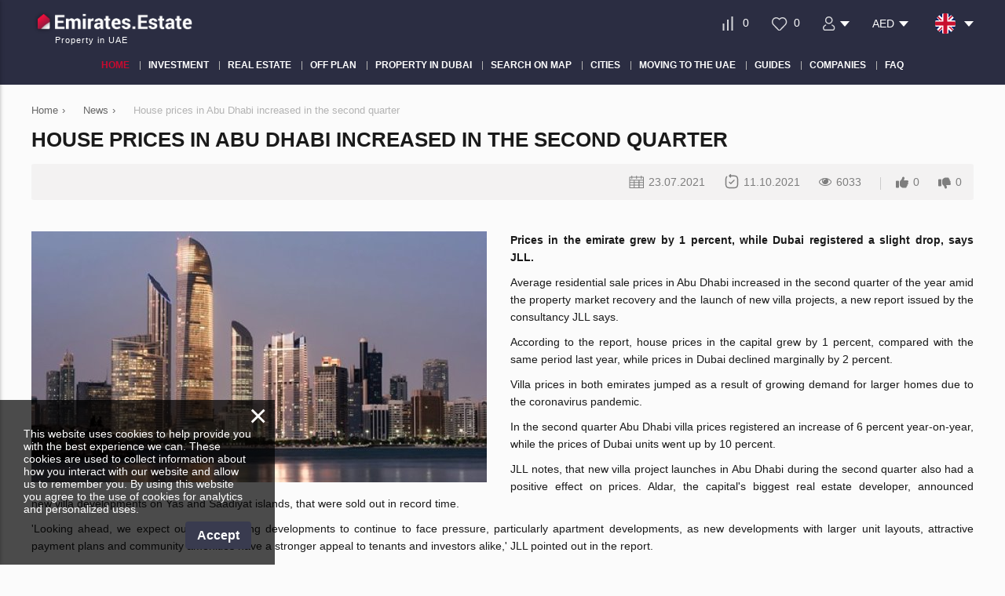

--- FILE ---
content_type: text/html; charset=utf-8
request_url: https://emirates.estate/news/house-prices-in-abu-dhabi-increased-in-the-second-quarter-/
body_size: 13832
content:
<!DOCTYPE html>
<html lang="en" xml:lang="en" dir="ltr">
<head>
	<title>House prices in Abu Dhabi increased in the second quarter  | Emirates.Estate</title>
	<meta name="keywords" content="" />
	<meta name="description" content="The latest property news on Emirates.Estate. House prices in Abu Dhabi increased in the second quarter . All about properties in UAE!" />
	<meta charset="UTF-8" />
	<meta name="viewport" content="width=device-width, initial-scale=1.0, user-scalable=no, maximum-scale=1">
	<link rel="icon" href="https://emirates.estate/themes/realestate/favicon.ico" type="image/x-icon" />
	
	<script type="text/javascript">
		var THEME_URL='https://emirates.estate/themes/realestate/';
		var ALIAS_URL='https://emirates.estate';
		var KITS_CURRENCY='AED';
		var KITS_CURRENCIES={"EUR":{"symbol":"&#x20ac;","position":1},"USD":{"symbol":"&#x24;","position":1},"AED":{"symbol":"AED","position":2},"ALL":{"symbol":"&#x4c;&#x65;&#x6b;","position":2},"AFN":{"symbol":"&#x60b;","position":1},"ARS":{"symbol":"&#x24;","position":1},"AWG":{"symbol":"&#x192;","position":1},"AUD":{"symbol":"&#x24;","position":1},"AZN":{"symbol":"&#x43c;&#x430;&#x43d;","position":2},"BSD":{"symbol":"&#x24;","position":1},"BBD":{"symbol":"&#x24;","position":1},"BYR":{"symbol":"&#x70;&#x2e;","position":2},"BZD":{"symbol":"&#x42;&#x5a;&#x24;","position":2},"BMD":{"symbol":"&#x24;","position":1},"BOB":{"symbol":"&#x24;&#x62;","position":2},"BAM":{"symbol":"&#x4b;&#x4d;","position":2},"BWP":{"symbol":"&#x50;","position":1},"BGN":{"symbol":"&#x43b;&#x432;","position":2},"BRL":{"symbol":"&#x52;&#x24;","position":2},"BND":{"symbol":"&#x24;","position":1},"KHR":{"symbol":"&#x17db;","position":1},"CAD":{"symbol":"&#x24;","position":1},"KYD":{"symbol":"&#x24;","position":1},"CLP":{"symbol":"&#x24;","position":1},"CNY":{"symbol":"&#xa5;","position":1},"COP":{"symbol":"&#x24;","position":1},"CRC":{"symbol":"&#x20a1;","position":1},"HRK":{"symbol":"&#x6b;&#x6e;","position":2},"CUP":{"symbol":"&#x20b1;","position":1},"CZK":{"symbol":"&#x4b;&#x10d;","position":2},"DKK":{"symbol":"&#x6b;&#x72;","position":2},"DOP":{"symbol":"&#x52;&#x44;&#x24;","position":2},"XCD":{"symbol":"&#x24;","position":1},"EGP":{"symbol":"&#xa3;","position":1},"SVC":{"symbol":"&#x24;","position":1},"EEK":{"symbol":"&#x6b;&#x72;","position":2},"FKP":{"symbol":"&#xa3;","position":1},"FJD":{"symbol":"&#x24;","position":1},"GHC":{"symbol":"&#xa2;","position":1},"GIP":{"symbol":"&#xa3;","position":1},"GTQ":{"symbol":"&#x51;","position":1},"GGP":{"symbol":"&#xa3;","position":1},"GYD":{"symbol":"&#x24;","position":1},"HNL":{"symbol":"&#x4c;","position":1},"HKD":{"symbol":"&#x24;","position":1},"HUF":{"symbol":"&#x46;&#x74;","position":2},"ISK":{"symbol":"&#x6b;&#x72;","position":2},"INR":{"symbol":"&#x;","position":1},"IDR":{"symbol":"&#x52;&#x70;","position":2},"IRR":{"symbol":"&#xfdfc;","position":1},"IMP":{"symbol":"&#xa3;","position":1},"ILS":{"symbol":"&#x20aa;","position":1},"JMD":{"symbol":"&#x4a;&#x24;","position":2},"JPY":{"symbol":"&#xa5;","position":1},"JEP":{"symbol":"&#xa3;","position":1},"KZT":{"symbol":"&#x43b;&#x432;","position":2},"KPW":{"symbol":"&#x20a9;","position":1},"KRW":{"symbol":"&#x20a9;","position":1},"KGS":{"symbol":"&#x43b;&#x432;","position":2},"LAK":{"symbol":"&#x20ad;","position":1},"LVL":{"symbol":"&#x4c;&#x73;","position":2},"LBP":{"symbol":"&#xa3;","position":1},"LRD":{"symbol":"&#x24;","position":1},"LTL":{"symbol":"&#x4c;&#x74;","position":2},"MKD":{"symbol":"&#x434;&#x435;&#x43d;","position":2},"MYR":{"symbol":"&#x52;&#x4d;","position":2},"MUR":{"symbol":"&#x20a8;","position":1},"MXN":{"symbol":"&#x24;","position":1},"MNT":{"symbol":"&#x20ae;","position":1},"MZN":{"symbol":"&#x4d;&#x54;","position":2},"NAD":{"symbol":"&#x24;","position":1},"NPR":{"symbol":"&#x20a8;","position":1},"ANG":{"symbol":"&#x192;","position":1},"NZD":{"symbol":"&#x24;","position":1},"NIO":{"symbol":"&#x43;&#x24;","position":2},"NGN":{"symbol":"&#x20a6;","position":1},"NOK":{"symbol":"&#x6b;&#x72;","position":2},"OMR":{"symbol":"&#xfdfc;","position":1},"PKR":{"symbol":"&#x20a8;","position":1},"PAB":{"symbol":"&#x42;&#x2f;&#x2e;","position":2},"PYG":{"symbol":"&#x47;&#x73;","position":2},"PEN":{"symbol":"&#x53;&#x2f;&#x2e;","position":2},"PHP":{"symbol":"&#x20b1;","position":1},"PLN":{"symbol":"&#x7a;&#x142;","position":2},"QAR":{"symbol":"&#xfdfc;","position":1},"RON":{"symbol":"&#x6c;&#x65;&#x69;","position":2},"RUB":{"symbol":"&#x20BD;","position":1},"SHP":{"symbol":"&#xa3;","position":1},"SAR":{"symbol":"&#xfdfc;","position":1},"RSD":{"symbol":"&#x414;&#x438;&#x43d;&#x2e;","position":2},"SCR":{"symbol":"&#x20a8;","position":1},"SGD":{"symbol":"&#x24;","position":1},"SBD":{"symbol":"&#x24;","position":1},"SOS":{"symbol":"&#x53;","position":1},"ZAR":{"symbol":"&#x52;","position":1},"LKR":{"symbol":"&#x20a8;","position":1},"SEK":{"symbol":"&#x6b;&#x72;","position":2},"CHF":{"symbol":"&#x43;&#x48;&#x46;","position":2},"SRD":{"symbol":"&#x24;","position":1},"SYP":{"symbol":"&#xa3;","position":1},"TWD":{"symbol":"&#x4e;&#x54;&#x24;","position":2},"THB":{"symbol":"&#xe3f;","position":1},"TTD":{"symbol":"&#x54;&#x54;&#x24;","position":2},"TRY":{"symbol":"&#x20BA;","position":1},"TRL":{"symbol":"&#x20a4;","position":1},"TVD":{"symbol":"&#x24;","position":1},"UAH":{"symbol":"&#x20b4;","position":1},"GBP":{"symbol":"&#xa3;","position":1},"UYU":{"symbol":"&#x24;&#x55;","position":2},"UZS":{"symbol":"&#x43b;&#x432;","position":2},"VEF":{"symbol":"&#x42;&#x73;","position":2},"VND":{"symbol":"&#x20ab;","position":1},"YER":{"symbol":"&#xfdfc;","position":1},"ZWD":{"symbol":"&#x5a;&#x24;","position":2}};
		var ADDRESS_CODE='US';
	</script>
    <!-- Google Tag Manager -->
<script>(function(w,d,s,l,i){w[l]=w[l]||[];w[l].push({'gtm.start':
new Date().getTime(),event:'gtm.js'});var f=d.getElementsByTagName(s)[0],
j=d.createElement(s),dl=l!='dataLayer'?'&l='+l:'';j.async=true;j.src=
'https://www.googletagmanager.com/gtm.js?id='+i+dl;f.parentNode.insertBefore(j,f);
})(window,document,'script','dataLayer','GTM-NQ277XH');</script>
<!-- End Google Tag Manager -->
<link rel="canonical" href="https://emirates.estate/news/house-prices-in-abu-dhabi-increased-in-the-second-quarter-/">
<script src="https://emirates.estate/plugins/kitshop/js/kitshop.js"></script>
<script type="text/javascript" src="https://emirates.estate/themes/realestate/languages/EN/EN.js" ></script>
<link rel="apple-touch-icon" sizes="57x57" href="https://emirates.estate/themes/realestate/images/favicons/apple-icon-57x57.png">
<link rel="apple-touch-icon" sizes="60x60" href="https://emirates.estate/themes/realestate/images/favicons/apple-icon-60x60.png">
<link rel="apple-touch-icon" sizes="72x72" href="https://emirates.estate/themes/realestate/images/favicons/apple-icon-72x72.png">
<link rel="apple-touch-icon" sizes="76x76" href="https://emirates.estate/themes/realestate/images/favicons/apple-icon-76x76.png">
<link rel="apple-touch-icon" sizes="114x114" href="https://emirates.estate/themes/realestate/images/favicons/apple-icon-114x114.png">
<link rel="apple-touch-icon" sizes="120x120" href="https://emirates.estate/themes/realestate/images/favicons/apple-icon-120x120.png">
<link rel="apple-touch-icon" sizes="144x144" href="https://emirates.estate/themes/realestate/images/favicons/apple-icon-144x144.png">
<link rel="apple-touch-icon" sizes="152x152" href="https://emirates.estate/themes/realestate/images/favicons/apple-icon-152x152.png">
<link rel="apple-touch-icon" sizes="180x180" href="https://emirates.estate/themes/realestate/images/favicons/apple-icon-180x180.png">
<link rel="icon" type="image/png" sizes="192x192"  href="https://emirates.estate/themes/realestate/images/favicons/android-icon-192x192.png">
<link rel="icon" type="image/png" sizes="32x32" href="https://emirates.estate/themes/realestate/images/favicons/favicon-32x32.png">
<link rel="icon" type="image/png" sizes="96x96" href="https://emirates.estate/themes/realestate/images/favicons/favicon-96x96.png">
<link rel="icon" type="image/png" sizes="16x16" href="https://emirates.estate/themes/realestate/images/favicons/favicon-16x16.png">
<link rel="manifest" href="https://emirates.estate/themes/realestate/images/favicons/manifest.json">
<meta name="msapplication-TileColor" content="#ffffff">
<meta name="msapplication-TileImage" content="/ms-icon-144x144.png">
<meta name="theme-color" content="#ffffff">
<meta property="twitter:card" content="summary" />
<meta property="twitter:title" content="House prices in Abu Dhabi increased in the second quarter  | Emirates.Estate" />
<meta property="twitter:description" content="The latest property news on Emirates.Estate. House prices in Abu Dhabi increased in the second quarter . All about properties in UAE!" />
<meta property="twitter:image" content="https://emirates.estate/uploads/images/2021-07/abu-dhabi-seascape-with-skyscrapers(1)(1).jpeg" />
<meta property="og:title" content="House prices in Abu Dhabi increased in the second quarter  | Emirates.Estate" />
<meta property="og:site_name" content="Emirates.Estate" />
<meta property="og:type" content="article" />
<meta property="og:url" content="https://emirates.estate/news/house-prices-in-abu-dhabi-increased-in-the-second-quarter-/" />
<meta property="og:locale" content="en_US" />
<meta property="og:description" content="The latest property news on Emirates.Estate. House prices in Abu Dhabi increased in the second quarter . All about properties in UAE!" />
<meta property="og:image" content="https://emirates.estate/uploads/images/2021-07/abu-dhabi-seascape-with-skyscrapers(1)(1).jpeg" />
<link rel="alternate" hreflang="en" href="https://emirates.estate/news/house-prices-in-abu-dhabi-increased-in-the-second-quarter-/" />
<link rel="alternate" hreflang="ru" href="https://emirates.estate/ru/news/house-prices-in-abu-dhabi-increased-in-the-second-quarter-/" />
<link rel="alternate" hreflang="tr" href="https://emirates.estate/tr/news/house-prices-in-abu-dhabi-increased-in-the-second-quarter-/" />
<link rel="alternate" hreflang="de" href="https://emirates.estate/de/news/house-prices-in-abu-dhabi-increased-in-the-second-quarter-/" />
<link rel="alternate" hreflang="fi" href="https://emirates.estate/fi/news/house-prices-in-abu-dhabi-increased-in-the-second-quarter-/" />
<link rel="alternate" hreflang="sv" href="https://emirates.estate/sv/news/house-prices-in-abu-dhabi-increased-in-the-second-quarter-/" />
<link rel="alternate" hreflang="no" href="https://emirates.estate/no/news/house-prices-in-abu-dhabi-increased-in-the-second-quarter-/" />
<link rel="alternate" hreflang="pl" href="https://emirates.estate/pl/news/house-prices-in-abu-dhabi-increased-in-the-second-quarter-/" />
<link rel="alternate" hreflang="kk" href="https://emirates.estate/kk/news/house-prices-in-abu-dhabi-increased-in-the-second-quarter-/" />
<link rel="alternate" hreflang="ua" href="https://emirates.estate/ua/news/house-prices-in-abu-dhabi-increased-in-the-second-quarter-/" />
<link rel="alternate" hreflang="da" href="https://emirates.estate/da/news/house-prices-in-abu-dhabi-increased-in-the-second-quarter-/" />
<link rel="alternate" hreflang="fa" href="https://emirates.estate/fa/news/house-prices-in-abu-dhabi-increased-in-the-second-quarter-/" />
<link rel="alternate" hreflang="ar" href="https://emirates.estate/ar/news/house-prices-in-abu-dhabi-increased-in-the-second-quarter-/" />
<link rel="alternate" hreflang="fr" href="https://emirates.estate/fr/news/house-prices-in-abu-dhabi-increased-in-the-second-quarter-/" />
<link rel="alternate" hreflang="es" href="https://emirates.estate/es/news/house-prices-in-abu-dhabi-increased-in-the-second-quarter-/" />
<link rel="alternate" hreflang="it" href="https://emirates.estate/it/news/house-prices-in-abu-dhabi-increased-in-the-second-quarter-/" />
<link rel="alternate" hreflang="ro" href="https://emirates.estate/ro/news/house-prices-in-abu-dhabi-increased-in-the-second-quarter-/" />
<link rel="alternate" hreflang="pt" href="https://emirates.estate/pt/news/house-prices-in-abu-dhabi-increased-in-the-second-quarter-/" />
<link rel="alternate" hreflang="he" href="https://emirates.estate/he/news/house-prices-in-abu-dhabi-increased-in-the-second-quarter-/" />
<link rel="alternate" hreflang="ja" href="https://emirates.estate/ja/news/house-prices-in-abu-dhabi-increased-in-the-second-quarter-/" />
<link rel="alternate" hreflang="zh" href="https://emirates.estate/zh/news/house-prices-in-abu-dhabi-increased-in-the-second-quarter-/" />
<link rel="alternate" hreflang="hi" href="https://emirates.estate/hi/news/house-prices-in-abu-dhabi-increased-in-the-second-quarter-/" />
<link rel="alternate" hreflang="nl" href="https://emirates.estate/nl/news/house-prices-in-abu-dhabi-increased-in-the-second-quarter-/" />
<link rel="alternate" hreflang="lv" href="https://emirates.estate/lv/news/house-prices-in-abu-dhabi-increased-in-the-second-quarter-/" />
<link rel="alternate" hreflang="ko" href="https://emirates.estate/ko/news/house-prices-in-abu-dhabi-increased-in-the-second-quarter-/" />
<link rel="alternate" hreflang="al" href="https://emirates.estate/al/news/house-prices-in-abu-dhabi-increased-in-the-second-quarter-/" />
<link rel="alternate" hreflang="sk" href="https://emirates.estate/sk/news/house-prices-in-abu-dhabi-increased-in-the-second-quarter-/" />
<link rel="alternate" hreflang="id" href="https://emirates.estate/id/news/house-prices-in-abu-dhabi-increased-in-the-second-quarter-/" />
<link rel="alternate" hreflang="ms" href="https://emirates.estate/ms/news/house-prices-in-abu-dhabi-increased-in-the-second-quarter-/" />
<link rel="alternate" hreflang="ph" href="https://emirates.estate/ph/news/house-prices-in-abu-dhabi-increased-in-the-second-quarter-/" />
<link rel="alternate" hreflang="hr" href="https://emirates.estate/hr/news/house-prices-in-abu-dhabi-increased-in-the-second-quarter-/" />
<link rel="alternate" hreflang="et" href="https://emirates.estate/et/news/house-prices-in-abu-dhabi-increased-in-the-second-quarter-/" />
<link rel="alternate" hreflang="el" href="https://emirates.estate/el/news/house-prices-in-abu-dhabi-increased-in-the-second-quarter-/" />
<link rel="alternate" hreflang="cs" href="https://emirates.estate/cs/news/house-prices-in-abu-dhabi-increased-in-the-second-quarter-/" />
<link rel="alternate" hreflang="hu" href="https://emirates.estate/hu/news/house-prices-in-abu-dhabi-increased-in-the-second-quarter-/" />
<link rel="alternate" hreflang="sr" href="https://emirates.estate/sr/news/house-prices-in-abu-dhabi-increased-in-the-second-quarter-/" />
<link rel="alternate" href="https://emirates.estate/news/house-prices-in-abu-dhabi-increased-in-the-second-quarter-/" hreflang="x-default" />
<link id="style-kit_theme_head.css" type="text/css" rel="stylesheet" href="https://emirates.estate/themes/realestate/css/kit_theme_head.css">
<script id="script-kit_theme_head.js" type="text/javascript" src="https://emirates.estate/themes/realestate/js/kit_theme_head.js" ></script>
<script>const googleRecaptchaV3SiteKey = '6LfdJDQsAAAAAFfi94GDhmx2Rbn8szsc3ogNVCPi';</script></head>

<body>
	<!-- Google Tag Manager (noscript) -->
<noscript><iframe src="https://www.googletagmanager.com/ns.html?id=GTM-NQ277XH"
height="0" width="0" style="display:none;visibility:hidden"></iframe></noscript>
<!-- End Google Tag Manager (noscript) -->

    
<div class="superwrapper">
	
    <header>
	    <div class="header">
            <div class="container">
            	<div class="row">
		        	<div class="logo">
		        		<div>
		        			<a href="https://emirates.estate/">
								<picture>
									<img src="https://emirates.estate/themes/realestate/images/logo.png" alt="Emirates.Estate" title="Emirates.Estate" width="205" height="35">
								</picture>
							</a>
		        			<!--<img src="https://emirates.estate/themes/realestate/images/turkey_flag.svg" class="flag">-->
							
		        		</div>
		        		<span>Property in UAE</span>
		        	</div>
		        	<div class="mobile_menuer" onClick="showHideMobileMenu()"></div>

		        	<div class="items">
		        		<div>
							<a class="icon compare" href="https://emirates.estate/compare/" onclick="goals.register('COMPARE_CLICK');">
								<span class="compare_count">0</span>
							</a>
						</div>
		        		<div>
							<a class="icon wishlist" href="https://emirates.estate/wishlist/" onclick="goals.register('WISHLIST_CLICK');">
								<span class="wishlist_count">0</span>
							</a>
						</div>		        		
						<div class="user_actions js-list-user-actions-for-show"><div class="user_icon"><img src="https://emirates.estate/themes/realestate/images/icons/svg/user.svg" alt="user"></div>
<ul class="list "><li class="">
	<a href="https://emirates.estate/auth/#login" onclick="goals.register('LOGIN_CLICK');">
		<img src="https://emirates.estate/themes/realestate/images/icons/svg/login.svg" alt="login">
		Sign in
		
	</a>
</li><li class="">
	<a href="https://emirates.estate/auth/#registration" onclick="goals.register('REGISTRATION_CLICK');">
		<img src="https://emirates.estate/themes/realestate/images/icons/svg/sign-up.svg" alt="sign-up">
		Sign up
		
	</a>
</li></ul></div>
		        		<div class="user_actions js-list-for-show"><div class="price">AED</div>
<ul class="list"><li onclick="KITS.setActiveCurrency('EUR')">EUR &#x20ac;</li><li onclick="KITS.setActiveCurrency('USD')">USD &#x24;</li><li onclick="KITS.setActiveCurrency('RUB')">RUB &#x20BD;</li><li onclick="KITS.setActiveCurrency('GBP')">GBP &#xa3;</li></ul></div>
						<div class="languages flags js-list-languages-for-show">
		        			<div class="current flag en"><img src="https://emirates.estate/kernel/assets/flags/images/flags/svg/en.svg" alt="EN" width="26" height="26"></div>
		        			<ul class="list">
		        				<li><a href="https://emirates.estate/ru/news/house-prices-in-abu-dhabi-increased-in-the-second-quarter-/" class="flag ru"><img loading="lazy" src="https://emirates.estate/kernel/assets/flags/images/flags/svg/ru.svg" alt="RU"></a><a href="https://emirates.estate/ru/news/house-prices-in-abu-dhabi-increased-in-the-second-quarter-/">Русский</a></li><li><a href="https://emirates.estate/tr/news/house-prices-in-abu-dhabi-increased-in-the-second-quarter-/" class="flag tr"><img loading="lazy" src="https://emirates.estate/kernel/assets/flags/images/flags/svg/tr.svg" alt="TR"></a><a href="https://emirates.estate/tr/news/house-prices-in-abu-dhabi-increased-in-the-second-quarter-/">Türk</a></li><li><a href="https://emirates.estate/de/news/house-prices-in-abu-dhabi-increased-in-the-second-quarter-/" class="flag de"><img loading="lazy" src="https://emirates.estate/kernel/assets/flags/images/flags/svg/de.svg" alt="DE"></a><a href="https://emirates.estate/de/news/house-prices-in-abu-dhabi-increased-in-the-second-quarter-/">Deutsch</a></li><li><a href="https://emirates.estate/fi/news/house-prices-in-abu-dhabi-increased-in-the-second-quarter-/" class="flag fi"><img loading="lazy" src="https://emirates.estate/kernel/assets/flags/images/flags/svg/fi.svg" alt="FI"></a><a href="https://emirates.estate/fi/news/house-prices-in-abu-dhabi-increased-in-the-second-quarter-/">Suomalainen</a></li><li><a href="https://emirates.estate/sv/news/house-prices-in-abu-dhabi-increased-in-the-second-quarter-/" class="flag sv"><img loading="lazy" src="https://emirates.estate/kernel/assets/flags/images/flags/svg/sv.svg" alt="SV"></a><a href="https://emirates.estate/sv/news/house-prices-in-abu-dhabi-increased-in-the-second-quarter-/">Svenska</a></li><li><a href="https://emirates.estate/no/news/house-prices-in-abu-dhabi-increased-in-the-second-quarter-/" class="flag no"><img loading="lazy" src="https://emirates.estate/kernel/assets/flags/images/flags/svg/no.svg" alt="NO"></a><a href="https://emirates.estate/no/news/house-prices-in-abu-dhabi-increased-in-the-second-quarter-/">Norsk</a></li><li><a href="https://emirates.estate/pl/news/house-prices-in-abu-dhabi-increased-in-the-second-quarter-/" class="flag pl"><img loading="lazy" src="https://emirates.estate/kernel/assets/flags/images/flags/svg/pl.svg" alt="PL"></a><a href="https://emirates.estate/pl/news/house-prices-in-abu-dhabi-increased-in-the-second-quarter-/">Polski</a></li><li><a href="https://emirates.estate/kk/news/house-prices-in-abu-dhabi-increased-in-the-second-quarter-/" class="flag kk"><img loading="lazy" src="https://emirates.estate/kernel/assets/flags/images/flags/svg/kk.svg" alt="KK"></a><a href="https://emirates.estate/kk/news/house-prices-in-abu-dhabi-increased-in-the-second-quarter-/">Қазақ</a></li><li><a href="https://emirates.estate/ua/news/house-prices-in-abu-dhabi-increased-in-the-second-quarter-/" class="flag ua"><img loading="lazy" src="https://emirates.estate/kernel/assets/flags/images/flags/svg/ua.svg" alt="UA"></a><a href="https://emirates.estate/ua/news/house-prices-in-abu-dhabi-increased-in-the-second-quarter-/">Український</a></li><li><a href="https://emirates.estate/da/news/house-prices-in-abu-dhabi-increased-in-the-second-quarter-/" class="flag da"><img loading="lazy" src="https://emirates.estate/kernel/assets/flags/images/flags/svg/da.svg" alt="DA"></a><a href="https://emirates.estate/da/news/house-prices-in-abu-dhabi-increased-in-the-second-quarter-/">Dansk</a></li><li><a href="https://emirates.estate/fa/news/house-prices-in-abu-dhabi-increased-in-the-second-quarter-/" class="flag fa"><img loading="lazy" src="https://emirates.estate/kernel/assets/flags/images/flags/svg/fa.svg" alt="FA"></a><a href="https://emirates.estate/fa/news/house-prices-in-abu-dhabi-increased-in-the-second-quarter-/">فارسی</a></li><li><a href="https://emirates.estate/ar/news/house-prices-in-abu-dhabi-increased-in-the-second-quarter-/" class="flag ar"><img loading="lazy" src="https://emirates.estate/kernel/assets/flags/images/flags/svg/ar.svg" alt="AR"></a><a href="https://emirates.estate/ar/news/house-prices-in-abu-dhabi-increased-in-the-second-quarter-/">اَلْعَرَبِيَّةُ</a></li><li><a href="https://emirates.estate/fr/news/house-prices-in-abu-dhabi-increased-in-the-second-quarter-/" class="flag fr"><img loading="lazy" src="https://emirates.estate/kernel/assets/flags/images/flags/svg/fr.svg" alt="FR"></a><a href="https://emirates.estate/fr/news/house-prices-in-abu-dhabi-increased-in-the-second-quarter-/">Français</a></li><li><a href="https://emirates.estate/es/news/house-prices-in-abu-dhabi-increased-in-the-second-quarter-/" class="flag es"><img loading="lazy" src="https://emirates.estate/kernel/assets/flags/images/flags/svg/es.svg" alt="ES"></a><a href="https://emirates.estate/es/news/house-prices-in-abu-dhabi-increased-in-the-second-quarter-/">Español</a></li><li><a href="https://emirates.estate/it/news/house-prices-in-abu-dhabi-increased-in-the-second-quarter-/" class="flag it"><img loading="lazy" src="https://emirates.estate/kernel/assets/flags/images/flags/svg/it.svg" alt="IT"></a><a href="https://emirates.estate/it/news/house-prices-in-abu-dhabi-increased-in-the-second-quarter-/">Italiano</a></li><li><a href="https://emirates.estate/ro/news/house-prices-in-abu-dhabi-increased-in-the-second-quarter-/" class="flag ro"><img loading="lazy" src="https://emirates.estate/kernel/assets/flags/images/flags/svg/ro.svg" alt="RO"></a><a href="https://emirates.estate/ro/news/house-prices-in-abu-dhabi-increased-in-the-second-quarter-/">Română</a></li><li><a href="https://emirates.estate/pt/news/house-prices-in-abu-dhabi-increased-in-the-second-quarter-/" class="flag pt"><img loading="lazy" src="https://emirates.estate/kernel/assets/flags/images/flags/svg/pt.svg" alt="PT"></a><a href="https://emirates.estate/pt/news/house-prices-in-abu-dhabi-increased-in-the-second-quarter-/">Português</a></li><li><a href="https://emirates.estate/he/news/house-prices-in-abu-dhabi-increased-in-the-second-quarter-/" class="flag he"><img loading="lazy" src="https://emirates.estate/kernel/assets/flags/images/flags/svg/he.svg" alt="HE"></a><a href="https://emirates.estate/he/news/house-prices-in-abu-dhabi-increased-in-the-second-quarter-/">עִבְרִית</a></li><li><a href="https://emirates.estate/ja/news/house-prices-in-abu-dhabi-increased-in-the-second-quarter-/" class="flag ja"><img loading="lazy" src="https://emirates.estate/kernel/assets/flags/images/flags/svg/ja.svg" alt="JA"></a><a href="https://emirates.estate/ja/news/house-prices-in-abu-dhabi-increased-in-the-second-quarter-/">日本語</a></li><li><a href="https://emirates.estate/zh/news/house-prices-in-abu-dhabi-increased-in-the-second-quarter-/" class="flag zh"><img loading="lazy" src="https://emirates.estate/kernel/assets/flags/images/flags/svg/zh.svg" alt="ZH"></a><a href="https://emirates.estate/zh/news/house-prices-in-abu-dhabi-increased-in-the-second-quarter-/">中文</a></li><li><a href="https://emirates.estate/hi/news/house-prices-in-abu-dhabi-increased-in-the-second-quarter-/" class="flag hi"><img loading="lazy" src="https://emirates.estate/kernel/assets/flags/images/flags/svg/hi.svg" alt="HI"></a><a href="https://emirates.estate/hi/news/house-prices-in-abu-dhabi-increased-in-the-second-quarter-/">हिन्दी</a></li><li><a href="https://emirates.estate/nl/news/house-prices-in-abu-dhabi-increased-in-the-second-quarter-/" class="flag nl"><img loading="lazy" src="https://emirates.estate/kernel/assets/flags/images/flags/svg/nl.svg" alt="NL"></a><a href="https://emirates.estate/nl/news/house-prices-in-abu-dhabi-increased-in-the-second-quarter-/">Nederlands</a></li><li><a href="https://emirates.estate/lv/news/house-prices-in-abu-dhabi-increased-in-the-second-quarter-/" class="flag lv"><img loading="lazy" src="https://emirates.estate/kernel/assets/flags/images/flags/svg/lv.svg" alt="LV"></a><a href="https://emirates.estate/lv/news/house-prices-in-abu-dhabi-increased-in-the-second-quarter-/">Latviešu</a></li><li><a href="https://emirates.estate/ko/news/house-prices-in-abu-dhabi-increased-in-the-second-quarter-/" class="flag ko"><img loading="lazy" src="https://emirates.estate/kernel/assets/flags/images/flags/svg/ko.svg" alt="KO"></a><a href="https://emirates.estate/ko/news/house-prices-in-abu-dhabi-increased-in-the-second-quarter-/">한국어</a></li><li><a href="https://emirates.estate/al/news/house-prices-in-abu-dhabi-increased-in-the-second-quarter-/" class="flag al"><img loading="lazy" src="https://emirates.estate/kernel/assets/flags/images/flags/svg/al.svg" alt="AL"></a><a href="https://emirates.estate/al/news/house-prices-in-abu-dhabi-increased-in-the-second-quarter-/">Gjuha shqipe</a></li><li><a href="https://emirates.estate/sk/news/house-prices-in-abu-dhabi-increased-in-the-second-quarter-/" class="flag sk"><img loading="lazy" src="https://emirates.estate/kernel/assets/flags/images/flags/svg/sk.svg" alt="SK"></a><a href="https://emirates.estate/sk/news/house-prices-in-abu-dhabi-increased-in-the-second-quarter-/">Slovenská reč</a></li><li><a href="https://emirates.estate/id/news/house-prices-in-abu-dhabi-increased-in-the-second-quarter-/" class="flag id"><img loading="lazy" src="https://emirates.estate/kernel/assets/flags/images/flags/svg/id.svg" alt="ID"></a><a href="https://emirates.estate/id/news/house-prices-in-abu-dhabi-increased-in-the-second-quarter-/">Bahasa Indonesia</a></li><li><a href="https://emirates.estate/ms/news/house-prices-in-abu-dhabi-increased-in-the-second-quarter-/" class="flag ms"><img loading="lazy" src="https://emirates.estate/kernel/assets/flags/images/flags/svg/ms.svg" alt="MS"></a><a href="https://emirates.estate/ms/news/house-prices-in-abu-dhabi-increased-in-the-second-quarter-/">Bahasa Melayu</a></li><li><a href="https://emirates.estate/ph/news/house-prices-in-abu-dhabi-increased-in-the-second-quarter-/" class="flag ph"><img loading="lazy" src="https://emirates.estate/kernel/assets/flags/images/flags/svg/ph.svg" alt="PH"></a><a href="https://emirates.estate/ph/news/house-prices-in-abu-dhabi-increased-in-the-second-quarter-/">Pilipino</a></li><li><a href="https://emirates.estate/hr/news/house-prices-in-abu-dhabi-increased-in-the-second-quarter-/" class="flag hr"><img loading="lazy" src="https://emirates.estate/kernel/assets/flags/images/flags/svg/hr.svg" alt="HR"></a><a href="https://emirates.estate/hr/news/house-prices-in-abu-dhabi-increased-in-the-second-quarter-/">Hrvatski jezik</a></li><li><a href="https://emirates.estate/et/news/house-prices-in-abu-dhabi-increased-in-the-second-quarter-/" class="flag et"><img loading="lazy" src="https://emirates.estate/kernel/assets/flags/images/flags/svg/et.svg" alt="ET"></a><a href="https://emirates.estate/et/news/house-prices-in-abu-dhabi-increased-in-the-second-quarter-/">Eesti</a></li><li><a href="https://emirates.estate/el/news/house-prices-in-abu-dhabi-increased-in-the-second-quarter-/" class="flag el"><img loading="lazy" src="https://emirates.estate/kernel/assets/flags/images/flags/svg/el.svg" alt="EL"></a><a href="https://emirates.estate/el/news/house-prices-in-abu-dhabi-increased-in-the-second-quarter-/">Ελληνικά</a></li><li><a href="https://emirates.estate/cs/news/house-prices-in-abu-dhabi-increased-in-the-second-quarter-/" class="flag cs"><img loading="lazy" src="https://emirates.estate/kernel/assets/flags/images/flags/svg/cs.svg" alt="CS"></a><a href="https://emirates.estate/cs/news/house-prices-in-abu-dhabi-increased-in-the-second-quarter-/">Český jazyk</a></li><li><a href="https://emirates.estate/hu/news/house-prices-in-abu-dhabi-increased-in-the-second-quarter-/" class="flag hu"><img loading="lazy" src="https://emirates.estate/kernel/assets/flags/images/flags/svg/hu.svg" alt="HU"></a><a href="https://emirates.estate/hu/news/house-prices-in-abu-dhabi-increased-in-the-second-quarter-/">Magyar nyelv</a></li><li><a href="https://emirates.estate/sr/news/house-prices-in-abu-dhabi-increased-in-the-second-quarter-/" class="flag sr"><img loading="lazy" src="https://emirates.estate/kernel/assets/flags/images/flags/svg/sr.svg" alt="SR"></a><a href="https://emirates.estate/sr/news/house-prices-in-abu-dhabi-increased-in-the-second-quarter-/">Српски језик</a></li>
		        			</ul>
		        		</div>
		        	</div>
	        	</div>

	        	<div class="mobile_menu" onClick="ShowHide('topnav')"></div>

				<nav itemscope="" itemtype="http://www.schema.org/SiteNavigationElement" data-scroll-container="true">
					<ul class="main-menu" id="topnav"><li class="active"><a href="https://emirates.estate/" itemprop="url"><span itemprop="name">Home</span></a></li><li><a href="https://emirates.estate/investment/" itemprop="url"><span itemprop="name">Investment</span></a></li><li><a href="https://emirates.estate/property/" itemprop="url"><span itemprop="name">Real estate</span></a><ul class="submenu"><li><a href="https://emirates.estate/new-developments/" itemprop="url"><span itemprop="name">New developments</span></a></li><li><a href="https://emirates.estate/property/apartments/" itemprop="url"><span itemprop="name">Apartments</span></a><ul class="submenu"><li><a href="https://emirates.estate/property/new-apartments/" itemprop="url"><span itemprop="name">New apartments</span></a></li><li><a href="https://emirates.estate/property/new-apartments/off-plan/" itemprop="url"><span itemprop="name">Off-plan apartments</span></a></li></ul></li><li><a href="https://emirates.estate/property/penthouses/" itemprop="url"><span itemprop="name">Penthouses</span></a></li><li><a href="https://emirates.estate/property/duplexes/" itemprop="url"><span itemprop="name">Duplexes</span></a></li><li><a href="https://emirates.estate/property/villas/" itemprop="url"><span itemprop="name">Villas</span></a></li><li><a href="https://emirates.estate/property/townhouses/" itemprop="url"><span itemprop="name">Townhouses</span></a></li><li><a href="https://emirates.estate/property/commercial/" itemprop="url"><span itemprop="name">Commercial property</span></a></li><li><a href="https://emirates.estate/property/land/" itemprop="url"><span itemprop="name">Land plots</span></a></li></ul></li><li><a href="https://emirates.estate/new-developments/off-plan/" itemprop="url"><span itemprop="name">Off plan</span></a></li><li><a href="https://emirates.estate/property/dubai/" itemprop="url"><span itemprop="name">Property in Dubai</span></a><ul class="submenu"><li><a href="https://emirates.estate/new-developments/dubai/" itemprop="url"><span itemprop="name">Residential complexes</span></a><ul class="submenu"><li><a href="https://emirates.estate/new-developments/dubai/off-plan/" itemprop="url"><span itemprop="name">Off-plan in Dubai</span></a></li></ul></li><li><a href="https://emirates.estate/property/dubai/apartments/" itemprop="url"><span itemprop="name">Apartments in Dubai</span></a><ul class="submenu"><li><a href="https://emirates.estate/property/dubai/new-apartments/" itemprop="url"><span itemprop="name">New apartments in Dubai</span></a></li><li><a href="https://emirates.estate/property/dubai/new-apartments/off-plan/" itemprop="url"><span itemprop="name">Off-plan apartments in Dubai</span></a></li></ul></li><li><a href="https://emirates.estate/property/dubai/villas/" itemprop="url"><span itemprop="name">Villas in Dubai</span></a></li><li><a href="https://emirates.estate/property/dubai/penthouses/" itemprop="url"><span itemprop="name">Penthouses in Dubai</span></a></li><li><a href="https://emirates.estate/property/dubai/duplexes/" itemprop="url"><span itemprop="name">Duplexes in Dubai</span></a></li><li><a href="https://emirates.estate/property/dubai/townhouses/" itemprop="url"><span itemprop="name">Townhouses in Dubai</span></a></li><li><a href="https://emirates.estate/property/dubai/commercial/" itemprop="url"><span itemprop="name">Commercial property</span></a></li><li><a href="https://emirates.estate/property/dubai/land/" itemprop="url"><span itemprop="name">Land plots</span></a></li></ul></li><li><a href="https://emirates.estate/search-on-map/" itemprop="url"><span itemprop="name">Search on map</span></a></li><li><a href="javascript:void(0);" itemprop="url"><span itemprop="name">Cities</span></a><ul class="submenu"><li><a href="https://emirates.estate/property/abu-dhabi/" itemprop="url"><span itemprop="name">Abu Dhabi</span></a></li><li><a href="https://emirates.estate/property/dubai/" itemprop="url"><span itemprop="name">Dubai</span></a></li><li><a href="https://emirates.estate/property/dubai/downtown-dubai/" itemprop="url"><span itemprop="name">Downtown Dubai</span></a></li><li><a href="https://emirates.estate/property/dubai/dubai-marina/" itemprop="url"><span itemprop="name">Dubai Marina</span></a></li><li><a href="https://emirates.estate/property/dubai/jumeirah/" itemprop="url"><span itemprop="name">Jumeirah</span></a></li><li><a href="https://emirates.estate/property/dubai/palm-jumeirah/" itemprop="url"><span itemprop="name">Palm Jumeirah</span></a></li><li><a href="https://emirates.estate/property/sharjah/" itemprop="url"><span itemprop="name">Sharjah</span></a></li><li><a href="https://emirates.estate/property/ajman/" itemprop="url"><span itemprop="name">Ajman</span></a></li><li><a href="https://emirates.estate/property/ras-al-khaimah/" itemprop="url"><span itemprop="name">Ras Al Khaimah</span></a></li><li><a href="https://emirates.estate/property/umm-al-quwain/" itemprop="url"><span itemprop="name">Umm Al Quwain</span></a></li><li><a href="https://emirates.estate/property/fujairah/" itemprop="url"><span itemprop="name">Fujairah</span></a></li></ul></li><li><a href="https://emirates.estate/immigration/" itemprop="url"><span itemprop="name">Moving to the UAE</span></a><ul class="submenu"><li><a href="https://emirates.estate/immigration/residence-permit-in-uae/" itemprop="url"><span itemprop="name">Getting a residence permit</span></a></li><li><a href="https://emirates.estate/immigration/citizenship/" itemprop="url"><span itemprop="name">Citizenship for investment in the UAE</span></a></li></ul></li><li><a href="https://emirates.estate/area-guides/" itemprop="url"><span itemprop="name">Guides</span></a></li><li><a href="javascript:void(0);" itemprop="url"><span itemprop="name">Companies</span></a><ul class="submenu"><li><a href="https://emirates.estate/construction-companies/" itemprop="url"><span itemprop="name">Construction companies</span></a></li><li><a href="https://emirates.estate/companies/" itemprop="url"><span itemprop="name">Real estate agencies</span></a></li><li><a href="https://emirates.estate/specialists/" itemprop="url"><span itemprop="name">Real estate agents</span></a></li></ul></li><li><a href="https://emirates.estate/faq/" itemprop="url"><span itemprop="name">FAQ</span></a><ul class="submenu"><li><a href="https://emirates.estate/news/" itemprop="url"><span itemprop="name">News</span></a></li></ul></li></ul>
					<div class="linear-gradient-block linear-gradient-block__left" style="display: none;"></div>
					<div class="linear-gradient-block linear-gradient-block__right" style="display: none;"></div>
					<div class="scroll-buttons scroll-buttons__left" data-scroll-buttons="left" style="display: none;"></div>
					<div class="scroll-buttons scroll-buttons__right" data-scroll-buttons="right" style="display: none;"></div>
				</nav>
			</div>
	    </div>
	</header>
	<div class="sticky_menu hidden"></div>
	<div id="mobile_menu" class="mmenu">
		<div class="top row">
			<div class="menu" onclick="showHideMobileMenu();"></div>
			<div class="close" onclick="showHideMobileMenu();"></div>
		</div>
	</div>

<div class="main-holder">
<div class="container">
    <ul class="breadcrumbs" itemscope itemtype="http://schema.org/BreadcrumbList"><li itemprop="itemListElement" itemscope itemtype="http://schema.org/ListItem"><a href="https://emirates.estate/" itemprop="item"><span itemprop="name">Home</span></a><meta itemprop="position" content="1" /></li><li class="divider">›</li><li itemprop="itemListElement" itemscope itemtype="http://schema.org/ListItem"><a href="https://emirates.estate/news/" itemprop="item"><span itemprop="name">News</span></a><meta itemprop="position" content="2" /></li><li class="divider">›</li><li itemprop="itemListElement" itemscope itemtype="http://schema.org/ListItem"><span itemprop="name">House prices in Abu Dhabi increased in the second quarter </span><meta itemprop="position" content="3" /></li></ul>
    <div class="row">
        <div class="post_page" itemscope itemtype="https://schema.org/Article">
            <h1 itemprop="headline">House prices in Abu Dhabi increased in the second quarter </h1>
            <div class="post-info-line">
    <div class="dates-views-likes">
        <div class="dates-views">
    <div class="dates">
    <div class="create">23.07.2021</div>
    <div class="update">11.10.2021</div>
</div>
    <div class="current-views">
        6033
    </div>
</div>
        <div class="likes">
            <span><a onclick="likeThisPost(1,this)" id="post_top_like" class="icon like">0</a></span>
            <span><a onclick="likeThisPost(-1,this)" id="post_top_dislike" class="icon dislike">0</a></span>
        </div>
    </div>
    
</div>
            
            <link itemprop="mainEntityOfPage" href="https://emirates.estate/news/">
<link itemprop="image" href="https://emirates.estate/uploads/images/2021-07/abu-dhabi-seascape-with-skyscrapers(1)(1).jpeg">
<div itemprop="author" itemscope itemtype="https://schema.org/Organization">
<meta itemprop="name" content="Emirates.Estate">
<link itemprop="url" href="https://emirates.estate">
</div>
<div itemprop="publisher" itemscope itemtype="https://schema.org/Organization">
<div itemprop="logo" itemscope itemtype="https://schema.org/ImageObject">
<link itemprop="contentUrl" href="https://emirates.estate/themes/realestate/images/favicons/android-icon-192x192.png">
</div>
<meta itemprop="name" content="Emirates.Estate">
</div>
<meta itemprop="datePublished" content="2021-07-23T16:22:00+03:00">
<meta itemprop="dateModified" content="2021-10-11T10:50:00+03:00">

            <article itemprop="articleBody">
                <div class="preview"><div><img class="post_preview" src="https://emirates.estate/uploads/images/2021-07/abu-dhabi-seascape-with-skyscrapers(1)(1)_580x320.jpeg" alt="House prices in Abu Dhabi increased in the second quarter "></div></div>
                <p><b>Prices in the emirate grew by 1 percent, while Dubai registered a slight drop, says JLL.</b><b></b></p>
<p class="defaultstyledtext-sc-1jtxuc8-0">Average residential sale prices in Abu Dhabi increased in the second quarter of the year amid the property market recovery and the launch of new villa projects, a new report issued by the consultancy JLL says.</p>
<p class="defaultstyledtext-sc-1jtxuc8-0">According to the report, house prices in the capital grew by 1 percent, compared with the same period last year, while prices in Dubai declined marginally by 2 percent.</p>
<p class="defaultstyledtext-sc-1jtxuc8-0">Villa prices in both emirates jumped as a result of growing demand for larger homes due to the coronavirus pandemic.</p>
<p class="defaultstyledtext-sc-1jtxuc8-0">In the second quarter Abu Dhabi villa prices registered an increase of 6 percent year-on-year, while the prices of Dubai units went up by 10 percent.</p>
<p class="defaultstyledtext-sc-1jtxuc8-0">JLL notes, that new villa project launches in Abu Dhabi during the second quarter also had a positive effect on prices. Aldar, the capital's biggest real estate developer, announced new&nbsp;villa developments on Yas&nbsp;and&nbsp;Saadiyat islands, that were sold out in record time.</p>
<p class="defaultstyledtext-sc-1jtxuc8-0">'Looking ahead, we expect outdated existing developments to continue to face pressure, particularly apartment developments, as new developments with larger unit layouts, attractive payment plans and community amenities have a stronger appeal to tenants and investors alike,' JLL pointed out in the report.</p>
<p class="defaultstyledtext-sc-1jtxuc8-0">815 residential units were delivered during the quarter in Abu Dhabi, bringing the total stock to about 267,000 units. And by the end of 2021, 6,360 additional units are expected to come on to the capital's market.</p>
<p class="defaultstyledtext-sc-1jtxuc8-0">Residential stock in Dubai increased to 618,000 units, 10,000 units were added to the market during the second quarter alone. Another 36,000 units are expected to be added to the market by the end of 2021.</p>
<p class="defaultstyledtext-sc-1jtxuc8-0">UAE's property market continues to recover from the pandemic, thanks to the government's new supportive initiatives.</p>
<p class="defaultstyledtext-sc-1jtxuc8-0">Real estate prices in Dubai rose by 2.1 percent in June to USD 251 per square foot, Property Monitor said in its monthly market report last week. Since bottoming out in November, prices have risen by more than 12 percent, it said.</p>
				<div class="clear"></div>
            </article>
			<div id="share-buttons-1"></div>
<script>
  document.addEventListener('DOMContentLoaded', function() {
    const shareButtonData = {
      'installationBlock': '#share-buttons-1',
      'buttons': '{"messengers":{"whatsapp":"Whats App","telegram":"Telegram","viber":"Viber","wechat":"WeChat"},"social_networks":{"vk":"VK","ok":"OK","twitter":"Twitter","facebook":"Facebook","linkedin":"LinkedIn","tumblr":"Tumblr","reddit":"Reddit"},"other":{"email":"Email","link":"CopyLink"}}',
      'colorScheme': 'button-default-to-red',
      'desktopSize': 'size-full',
      'mobileSize': 'size-default-button-full-mobile',
      'buttonName': 'Share',
      'langs': {
        'share': 'Share',
        'copied': 'copied'
      }
    };
    new ShareButtonsWidget(shareButtonData);
  });
</script>
            <div class="prev-next-area">
    <a class="prev" href="https://emirates.estate/news/the-sobha-hartland-mega-project-is-50-percent-complete-with-handovers-scheduled-for-2025/">
    <div class="arrow kit-icon arrow-up"></div>
    <div class="name-text">
        The Sobha Hartland mega project is 50 percent complete with handovers scheduled for 2025
    </div>
    <div class="img">
        <img src="https://emirates.estate/uploads/images/2021-07/pool-filled-with-blue-water-stand-near-some-brown-chairs_87743-115_480x320.jpeg" alt="The Sobha Hartland mega project is 50 percent complete with handovers scheduled for 2025">
    </div>
</a>
    <a class="next" href="https://emirates.estate/news/reportage-properties-sales-surged-107-percent-in-the-first-half-of-the-year-/">
    <div class="img">
        <img src="https://emirates.estate/uploads/images/2021-07/modern-architecture-dubai-united-arab-emirates_218381-52881_480x320.jpeg" alt="Reportage Properties' sales surged 107 percent in the first half of the year ">
    </div>
    <div class="name-text">
        Reportage Properties' sales surged 107 percent in the first half of the year 
    </div>
    <div class="arrow kit-icon arrow-up"></div>
</a>
    <div class="clear"></div>
</div>
			<div class="comments_wrapper">
	<div class="h2 type2">Comments</div>
	<div class="comments_form_wrapper">
	<div class="comments_button">
		<button type="button" class="btn stroke wide" onclick="showCommentsForm(this);">Write comment</button>
	</div>
	<div class="comments_form form hidden">
		<form method="POST" action="" onsubmit="return false;">
			<input type="hidden" name="send_comment" value="27421">
			<input type="hidden" name="ajax" value="2">
			<div class="row"><input type="text" name="name" placeholder="Name *" data-obligatory="1"></div>
			<div class="row"><textarea name="message" wrap="soft" placeholder="Place your text here..." data-obligatory="1"></textarea></div>
			<div class="row">
				<input name="personal_data" id="commpc" type="checkbox" value="1" checked> <label for="commpc">I give my consent to the processing of my personal data in accordance with the Privacy Policy</label>
			</div>
			<div class="label"><input type="hidden" id="recaptcha_comments_captcha_g-recaptcha-response" class="google-recaptcha-v3-response" name="g-recaptcha-response"><input type="hidden" class="google-recaptcha-v3-action" name="action" value="recaptcha_comments_captcha_validate"></div>
			<div class="submit_group">
				<div>
					<a class="btn wide stroke" onclick="hideCommentsForm(this);">Cancel</a>
				</div>
				<div>
					<a class="btn wide" onclick="formSubmit(this,{'success_message':LANG['comment_success']});">Send</a>
					<div class="ajax_loader"></div>
				</div>
			</div>
			<div class="ajax_result"></div>
		</form>
	</div>
</div>
	<div id="comments_list" class="comments_list"></div>
</div>
            <div class="default subscribe-form-area">
    <div class="wrapper">
        <div class="h2 title">Subscribe to newsletter</div>
        
        <div class="mess-img"></div>
        <form method="POST" action="" onsubmit="return false">
            <div class="inputs-group">
                <input type="text" placeholder="E-mail" name="email" class="email" data-obligatory="1">
                <div class="label">
                    <input name="personal_data" id="rspc" type="checkbox" value="1" checked>
                    <label for="rspc">I give my consent to the processing of my personal data in accordance with the Privacy Policy</label>
                </div>
                <div class="button-wrap">
                    <div class="ajax_loader"></div>
                    <a class="btn full" onclick="formSubmit(this,{success_message : 'You have successfully subscribed',success_goal : 'SUBSCRIBE_SENT'});">Subscribe</a>
                </div>
            </div>
            <div class="label ov_hidden"><input type="hidden" id="recaptcha_rightsubscribe_g-recaptcha-response" class="google-recaptcha-v3-response" name="g-recaptcha-response"><input type="hidden" class="google-recaptcha-v3-action" name="action" value="recaptcha_rightsubscribe_validate"></div>
            <div class="ajax_result"></div>
            <input type="hidden" name="simple_subscribe" value="1">
        </form>
    </div>
</div>
            <div class="popular-area">
    <div class="title h2">
        Popular articles and news
    </div>
    <div class="popular-list">
    <a class="popular-item" href="https://emirates.estate/news/weekly-real-estate-transactions-in-dubai-stand-at-1-billion_2/">
    <span class="img">
        <img src="https://emirates.estate/uploads/images/2020-12/aerial-view-dubai-city-from-top-tower_268835-1059-min_480x320.jpg" alt="Weekly real estate transactions in Dubai stand at USD 1 billion">
    </span>
    <span class="info">
        <span class="pop-name">Weekly real estate transactions in Dubai stand at USD 1 billion</span>
        <span class="pop-date">11.12.2020</span>
    </span>
</a><a class="popular-item" href="https://emirates.estate/news/experts-have-indicated-the-most-profitable-areas-of-dubai-for-renting-out-real-estate/">
    <span class="img">
        <img src="https://storage2.emirates.estate/static/files/ykp7ficxvkbfe0na/800-beautiful-night-view-of-dubai-marina-skyline-2022-05-30-22-39-28-utc_480x320.jpg" alt="Experts have indicated the most profitable areas of Dubai for renting out real estate">
    </span>
    <span class="info">
        <span class="pop-name">Experts have indicated the most profitable areas of Dubai for renting out real estate</span>
        <span class="pop-date">02.08.2023</span>
    </span>
</a>
</div>
    <div class="last-news-list">
    <a class="last-news-list-item" href="https://emirates.estate/news/dubais-real-estate-market-shows-inspiring-results-top-investment-locations/">
    <span class="last-date">03.02.2025</span>
    <div class="last-name">Dubai’s real estate market shows inspiring results: Top investment locations</div>
</a><a class="last-news-list-item" href="https://emirates.estate/news/dubai-ranks-first-in-luxury-real-estate-transactions/">
    <span class="last-date">28.10.2024</span>
    <div class="last-name">Dubai ranks first in luxury real estate transactions</div>
</a><a class="last-news-list-item" href="https://emirates.estate/news/investors-should-not-expect-a-drop-in-dubai-property-prices-during-the-summer-period/">
    <span class="last-date">03.06.2024</span>
    <div class="last-name">Investors should not expect a drop in Dubai property prices during the summer period</div>
</a><a class="last-news-list-item" href="https://emirates.estate/news/in-2023-real-estate-sales-in-dubai-and-abu-dhabi-contributed-over-124-billion-dollars-to-the-uae-market/">
    <span class="last-date">31.05.2024</span>
    <div class="last-name">In 2023, real estate sales in Dubai and Abu Dhabi contributed over 124 billion dollars to the UAE market</div>
</a>
</div>
</div>
            <div class="bottom-complexes-area">
    <div class="h2 type2">
        See also
    </div>
    
<div class="objects-list g4 gridview">
	<ul>
		<li data-object="58707">
	<div class="image">
		<div class="labels"></div>
		<div class="compare" onclick="add_to_compare('58707',this,true);" title="Add to comparison"></div>
		<div class="favourite" onclick="add_to_wishlist('58707',this,true);" title="Save to wishlist"></div>
		<a href="https://emirates.estate/property/polo-residence-apartments-58707/"><div class="thumb pt0"><img src="https://emirates.estate/uploads/images/2022-01/poloresidap00_480x320.jpg" alt="POLO RESIDENCE APARTMENTS in Meydan, Dubai, UAE № 58707"/></div></a>
		<div class="prev" onclick="initObjectListGallery('58707',this,-1);"></div>
		<div class="next" onclick="initObjectListGallery('58707',this,1);"></div>
		<div class="circle_loader"><svg aria-hidden="true" data-prefix="fas" data-icon="spinner" class="spinner" role="img" xmlns="http://www.w3.org/2000/svg" viewBox="0 0 512 512"><path fill="currentColor" d="M304 48c0 26.51-21.49 48-48 48s-48-21.49-48-48 21.49-48 48-48 48 21.49 48 48zm-48 368c-26.51 0-48 21.49-48 48s21.49 48 48 48 48-21.49 48-48-21.49-48-48-48zm208-208c-26.51 0-48 21.49-48 48s21.49 48 48 48 48-21.49 48-48-21.49-48-48-48zM96 256c0-26.51-21.49-48-48-48S0 229.49 0 256s21.49 48 48 48 48-21.49 48-48zm12.922 99.078c-26.51 0-48 21.49-48 48s21.49 48 48 48 48-21.49 48-48c0-26.509-21.491-48-48-48zm294.156 0c-26.51 0-48 21.49-48 48s21.49 48 48 48 48-21.49 48-48c0-26.509-21.49-48-48-48zM108.922 60.922c-26.51 0-48 21.49-48 48s21.49 48 48 48 48-21.49 48-48-21.491-48-48-48z"></path></svg></div>
	</div>
	<div class="info">
		<div class="title">
            <a href="https://emirates.estate/property/polo-residence-apartments-58707/">POLO RESIDENCE APARTMENTS in Meydan, Dubai, UAE № 58707</a>
            <div class="object_type">Development</div>
        </div>
		<div class="params"><span class="buildend">Completion year: <b>II quarter, 2017, off-plan</b></span></div>
        
		<div class="excerpt"> <a href="https://emirates.estate/property/polo-residence-apartments-58707/">Details</a></div>
        <div class="prices hide_on_grid"><div class="item">
    <div class="rooms">3 bedrooms</div>
    <div class="value">min. 5&nbsp;100&nbsp;000 AED</div>
</div><div class="item">
    <div class="rooms">4 bedrooms</div>
    <div class="value">min. 5&nbsp;500&nbsp;000 AED</div>
</div></div>
        
		<div class="form hide_on_grid">
    <div class="form_title">Be the first to know about objects for sale</div>
    <form method="POST" name="object_no_objects_form" onsubmit="return false;">
        <input type="hidden" name="object_no_objects" value="58707">
        <div class="form_left">
            <input type="text" name="email" placeholder="E-mail" data-obligatory="1">
        </div>
        <div class="form_right">
            <a class="btn full" onclick="formSubmit(this)">Send</a>
            <div class="ajax_loader"></div>
        </div>
        <div class="hidden_row">
            <div class="wrapper">
                <div>
                    <input name="personal_data" id="noofdpc_58707" type="checkbox" value="1" checked> <label for="noofdpc_58707">I give my consent to the processing of my personal data in accordance with the Privacy Policy</label>
                </div>
                <div><input type="hidden" id="recaptcha_object_list_form_58707_g-recaptcha-response" class="google-recaptcha-v3-response" name="g-recaptcha-response"><input type="hidden" class="google-recaptcha-v3-action" name="action" value="recaptcha_object_list_form_58707_validate"></div>
            </div>
        </div>
        <div class="ajax_result"></div>
    </form>
</div>
		<div class="object-actions">
<a class="action icon-map" href="https://emirates.estate/property/polo-residence-apartments-58707/#map" title="Show on map"></a>
<a class="action icon-hide" onClick="hideObjectFromList(this, 58707);" title="Hide this listing"></a>
<div class="action icon-print js-prepare-gen-doc js-list-for-show" data-prepare="58707">
    <div class="list nowrap prepare-show-loader">
        <a href="https://emirates.estate/property/polo-residence-apartments-58707/?print" target="_blank" rel="nofollow" title="Print" onclick="goals.register('PRINT_CLICK');">Print</a>
        <div class="ldr"></div>
    </div>
</div>
<a class="action icon-email" onClick="emailObject(58707)" title="E-mail property details"></a>
<div class="action icon-download js-prepare-gen-doc js-list-for-show" data-prepare="58707">
    <div class="list nowrap prepare-show-loader">
        <p class="mb10">
            <a href="https://emirates.estate/property/polo-residence-apartments-58707/?download" target="_blank" rel="nofollow" onclick="goals.register('DOWNLOAD_PDF_CLICK');">Download PDF</a>
        </p>
        <a href="https://emirates.estate/property/polo-residence-apartments-58707/?download&format=docx" target="_blank" rel="nofollow">Download DOCX</a>
        <div class="ldr"></div>
    </div>
</div>
<div class="action icon-id js-list-for-show" onClick="goals.register('GET_ID_CLICK');" title="Show property ID">
    <div class="list">58707</div>
</div>
<div class="action icon-complain" onClick="complainObject(58707)" title="Complaint"></div>

</div>
		
	</div>
</li><li data-object="386455">
	<div class="image">
		<div class="labels"></div>
		<div class="compare" onclick="add_to_compare('386455',this,true);" title="Add to comparison"></div>
		<div class="favourite" onclick="add_to_wishlist('386455',this,true);" title="Save to wishlist"></div>
		<a href="https://emirates.estate/property/selina-bay-386455/"><div class="thumb pt0"><img src="https://storage3.emirates.estate/static/p/xno85a/2utbsh7jo31xy6/selima-bay-00_480x320.jpg" alt="SELINA BAY on the Yas Island, Abu Dhabi, UAE № 386455"/></div></a>
		<div class="prev" onclick="initObjectListGallery('386455',this,-1);"></div>
		<div class="next" onclick="initObjectListGallery('386455',this,1);"></div>
		<div class="circle_loader"><svg aria-hidden="true" data-prefix="fas" data-icon="spinner" class="spinner" role="img" xmlns="http://www.w3.org/2000/svg" viewBox="0 0 512 512"><path fill="currentColor" d="M304 48c0 26.51-21.49 48-48 48s-48-21.49-48-48 21.49-48 48-48 48 21.49 48 48zm-48 368c-26.51 0-48 21.49-48 48s21.49 48 48 48 48-21.49 48-48-21.49-48-48-48zm208-208c-26.51 0-48 21.49-48 48s21.49 48 48 48 48-21.49 48-48-21.49-48-48-48zM96 256c0-26.51-21.49-48-48-48S0 229.49 0 256s21.49 48 48 48 48-21.49 48-48zm12.922 99.078c-26.51 0-48 21.49-48 48s21.49 48 48 48 48-21.49 48-48c0-26.509-21.491-48-48-48zm294.156 0c-26.51 0-48 21.49-48 48s21.49 48 48 48 48-21.49 48-48c0-26.509-21.49-48-48-48zM108.922 60.922c-26.51 0-48 21.49-48 48s21.49 48 48 48 48-21.49 48-48-21.491-48-48-48z"></path></svg></div>
	</div>
	<div class="info">
		<div class="title">
            <a href="https://emirates.estate/property/selina-bay-386455/">SELINA BAY on the Yas Island, Abu Dhabi, UAE № 386455</a>
            <div class="object_type">Development</div>
        </div>
		<div class="params"><span class="tosea">Distance to the sea: <b>150 m</b></span><span class="buildend">Completion year: <b>IV quarter, 2027, off-plan</b></span><br><span class="location"><span class="name">Selina Bay - Yas Island - Abu Dhabi - UAE</span></span></div>
        
		<div class="excerpt"> <a href="https://emirates.estate/property/selina-bay-386455/">Details</a></div>
        <div class="prices hide_on_grid"><div class="item">
    <div class="rooms">2 bedrooms</div>
    <div class="value">min. 1&nbsp;850&nbsp;000 AED</div>
</div></div>
        <div class="additional hide_on_grid"><span><b>4</b> properties from agencies</span></div>
		
		<div class="object-actions">
<a class="action icon-map" href="https://emirates.estate/property/selina-bay-386455/#map" title="Show on map"></a>
<a class="action icon-hide" onClick="hideObjectFromList(this, 386455);" title="Hide this listing"></a>
<div class="action icon-print js-prepare-gen-doc js-list-for-show" data-prepare="386455">
    <div class="list nowrap prepare-show-loader">
        <a href="https://emirates.estate/property/selina-bay-386455/?print" target="_blank" rel="nofollow" title="Print" onclick="goals.register('PRINT_CLICK');">Print</a>
        <div class="ldr"></div>
    </div>
</div>
<a class="action icon-email" onClick="emailObject(386455)" title="E-mail property details"></a>
<div class="action icon-download js-prepare-gen-doc js-list-for-show" data-prepare="386455">
    <div class="list nowrap prepare-show-loader">
        <p class="mb10">
            <a href="https://emirates.estate/property/selina-bay-386455/?download" target="_blank" rel="nofollow" onclick="goals.register('DOWNLOAD_PDF_CLICK');">Download PDF</a>
        </p>
        <a href="https://emirates.estate/property/selina-bay-386455/?download&format=docx" target="_blank" rel="nofollow">Download DOCX</a>
        <div class="ldr"></div>
    </div>
</div>
<div class="action icon-id js-list-for-show" onClick="goals.register('GET_ID_CLICK');" title="Show property ID">
    <div class="list">386455</div>
</div>
<div class="action icon-complain" onClick="complainObject(386455)" title="Complaint"></div>

</div>
		
	</div>
</li><li data-object="391362">
	<div class="image">
		<div class="labels"></div>
		<div class="compare" onclick="add_to_compare('391362',this,true);" title="Add to comparison"></div>
		<div class="favourite" onclick="add_to_wishlist('391362',this,true);" title="Save to wishlist"></div>
		<a href="https://emirates.estate/property/rixos-residences-391362/"><div class="thumb pt0"><img src="https://storage4.emirates.estate/static/p/5jte6/kcl7w7xva1racyz/rixos-residences-02_480x320.jpg" alt="RIXOS RESIDENCES in Deira, Dubai, UAE № 391362"/></div></a>
		<div class="prev" onclick="initObjectListGallery('391362',this,-1);"></div>
		<div class="next" onclick="initObjectListGallery('391362',this,1);"></div>
		<div class="circle_loader"><svg aria-hidden="true" data-prefix="fas" data-icon="spinner" class="spinner" role="img" xmlns="http://www.w3.org/2000/svg" viewBox="0 0 512 512"><path fill="currentColor" d="M304 48c0 26.51-21.49 48-48 48s-48-21.49-48-48 21.49-48 48-48 48 21.49 48 48zm-48 368c-26.51 0-48 21.49-48 48s21.49 48 48 48 48-21.49 48-48-21.49-48-48-48zm208-208c-26.51 0-48 21.49-48 48s21.49 48 48 48 48-21.49 48-48-21.49-48-48-48zM96 256c0-26.51-21.49-48-48-48S0 229.49 0 256s21.49 48 48 48 48-21.49 48-48zm12.922 99.078c-26.51 0-48 21.49-48 48s21.49 48 48 48 48-21.49 48-48c0-26.509-21.491-48-48-48zm294.156 0c-26.51 0-48 21.49-48 48s21.49 48 48 48 48-21.49 48-48c0-26.509-21.49-48-48-48zM108.922 60.922c-26.51 0-48 21.49-48 48s21.49 48 48 48 48-21.49 48-48-21.491-48-48-48z"></path></svg></div>
	</div>
	<div class="info">
		<div class="title">
            <a href="https://emirates.estate/property/rixos-residences-391362/">RIXOS RESIDENCES in Deira, Dubai, UAE № 391362</a>
            <div class="object_type">Development</div>
        </div>
		<div class="params"><span class="tosea">Distance to the sea: <b>300 m</b></span><span class="buildend">Completion year: <b>II quarter, 2027, off-plan</b></span><br><span class="location"><span class="name">Rixos Residences - Deira - Galleria Hyatt Regency - Dubai - UAE</span></span></div>
        <div class="subways hide_on_grid"><div class="subways_list grid_3">
    <div class="item">
    <div class="m" style="color: #e70616;"><svg width="14" height="12" viewBox="0 0 14 12" fill="none" xmlns="http://www.w3.org/2000/svg">
<path fill-rule="evenodd" clip-rule="evenodd" d="M2 0L0 12H2L3.41176 3.52941L6 10H8L10.5882 3.52941L12 12H14L12 0H10L7 7.5L4 0H2Z" fill="currentColor"/>
</svg>
</div>
    <div class="data">
        <div class="name">Business Bay</div>
        <div class="text">2200m</div>
    </div>
</div><div class="item">
    <div class="m" style="color: #e70616;"><svg width="14" height="12" viewBox="0 0 14 12" fill="none" xmlns="http://www.w3.org/2000/svg">
<path fill-rule="evenodd" clip-rule="evenodd" d="M2 0L0 12H2L3.41176 3.52941L6 10H8L10.5882 3.52941L12 12H14L12 0H10L7 7.5L4 0H2Z" fill="currentColor"/>
</svg>
</div>
    <div class="data">
        <div class="name">Burj Khalifa/Dubai Mall</div>
        <div class="text">1600m</div>
    </div>
</div><div class="item">
    <div class="m" style="color: #e70616;"><svg width="14" height="12" viewBox="0 0 14 12" fill="none" xmlns="http://www.w3.org/2000/svg">
<path fill-rule="evenodd" clip-rule="evenodd" d="M2 0L0 12H2L3.41176 3.52941L6 10H8L10.5882 3.52941L12 12H14L12 0H10L7 7.5L4 0H2Z" fill="currentColor"/>
</svg>
</div>
    <div class="data">
        <div class="name">Financial Centre</div>
        <div class="text">2200m</div>
    </div>
</div>
</div></div>
		<div class="excerpt"> <a href="https://emirates.estate/property/rixos-residences-391362/">Details</a></div>
        <div class="prices hide_on_grid"><div class="item">
    <div class="rooms">1 bedroom</div>
    <div class="value">min. 3&nbsp;030&nbsp;000 AED</div>
</div><div class="item">
    <div class="rooms">2 bedrooms</div>
    <div class="value">min. 3&nbsp;200&nbsp;000 AED</div>
</div><div class="item">
    <div class="rooms">3 bedrooms</div>
    <div class="value">min. 8&nbsp;608&nbsp;800 AED</div>
</div><div class="item">
    <div class="rooms">4 bedrooms</div>
    <div class="value">min. 21&nbsp;528&nbsp;800 AED</div>
</div></div>
        <div class="additional hide_on_grid"><span><b>2</b> properties from developer</span><span><b>3</b> properties from agencies</span></div>
		
		<div class="object-actions">
<a class="action icon-map" href="https://emirates.estate/property/rixos-residences-391362/#map" title="Show on map"></a>
<a class="action icon-hide" onClick="hideObjectFromList(this, 391362);" title="Hide this listing"></a>
<div class="action icon-print js-prepare-gen-doc js-list-for-show" data-prepare="391362">
    <div class="list nowrap prepare-show-loader">
        <a href="https://emirates.estate/property/rixos-residences-391362/?print" target="_blank" rel="nofollow" title="Print" onclick="goals.register('PRINT_CLICK');">Print</a>
        <div class="ldr"></div>
    </div>
</div>
<a class="action icon-email" onClick="emailObject(391362)" title="E-mail property details"></a>
<div class="action icon-download js-prepare-gen-doc js-list-for-show" data-prepare="391362">
    <div class="list nowrap prepare-show-loader">
        <p class="mb10">
            <a href="https://emirates.estate/property/rixos-residences-391362/?download" target="_blank" rel="nofollow" onclick="goals.register('DOWNLOAD_PDF_CLICK');">Download PDF</a>
        </p>
        <a href="https://emirates.estate/property/rixos-residences-391362/?download&format=docx" target="_blank" rel="nofollow">Download DOCX</a>
        <div class="ldr"></div>
    </div>
</div>
<div class="action icon-id js-list-for-show" onClick="goals.register('GET_ID_CLICK');" title="Show property ID">
    <div class="list">391362</div>
</div>
<div class="action icon-complain" onClick="complainObject(391362)" title="Complaint"></div>

</div>
		
	</div>
</li><li data-object="596637">
	<div class="image">
		<div class="labels"></div>
		<div class="compare" onclick="add_to_compare('596637',this,true);" title="Add to comparison"></div>
		<div class="favourite" onclick="add_to_wishlist('596637',this,true);" title="Save to wishlist"></div>
		<a href="https://emirates.estate/property/ajman-pearl-tower-c1-596637/"><div class="thumb pt0"><img src="https://storage4.emirates.estate/static/files/jujmiph1dvs/ED2mcCIBZ7MndScKkYQ5BpGd4OhURqPT6tV8ndEZ_480x320.jpg" alt="Ajman Pearl Tower C1 in Ajman, UAE № 596637"/></div></a>
		<div class="prev" onclick="initObjectListGallery('596637',this,-1);"></div>
		<div class="next" onclick="initObjectListGallery('596637',this,1);"></div>
		<div class="circle_loader"><svg aria-hidden="true" data-prefix="fas" data-icon="spinner" class="spinner" role="img" xmlns="http://www.w3.org/2000/svg" viewBox="0 0 512 512"><path fill="currentColor" d="M304 48c0 26.51-21.49 48-48 48s-48-21.49-48-48 21.49-48 48-48 48 21.49 48 48zm-48 368c-26.51 0-48 21.49-48 48s21.49 48 48 48 48-21.49 48-48-21.49-48-48-48zm208-208c-26.51 0-48 21.49-48 48s21.49 48 48 48 48-21.49 48-48-21.49-48-48-48zM96 256c0-26.51-21.49-48-48-48S0 229.49 0 256s21.49 48 48 48 48-21.49 48-48zm12.922 99.078c-26.51 0-48 21.49-48 48s21.49 48 48 48 48-21.49 48-48c0-26.509-21.491-48-48-48zm294.156 0c-26.51 0-48 21.49-48 48s21.49 48 48 48 48-21.49 48-48c0-26.509-21.49-48-48-48zM108.922 60.922c-26.51 0-48 21.49-48 48s21.49 48 48 48 48-21.49 48-48-21.491-48-48-48z"></path></svg></div>
	</div>
	<div class="info">
		<div class="title">
            <a href="https://emirates.estate/property/ajman-pearl-tower-c1-596637/">Ajman Pearl Tower C1 in Ajman, UAE № 596637</a>
            <div class="object_type">Development</div>
        </div>
		<div class="params"><span class="tosea">Distance to the sea: <b>19 km</b></span><span class="buildend">Completion year: <b>I quarter, 2028, off-plan</b></span><br><span class="location"><span class="name">Naseem st - Al Rashidiya 1 - Ajman - United Arab Emirates</span></span></div>
        
		<div class="excerpt"> <a href="https://emirates.estate/property/ajman-pearl-tower-c1-596637/">Details</a></div>
        <div class="prices hide_on_grid"><div class="item">
    <div class="rooms">1 bedroom</div>
    <div class="value">min. 572&nbsp;640 AED</div>
</div><div class="item">
    <div class="rooms">2 bedrooms</div>
    <div class="value">min. 839&nbsp;705 AED</div>
</div></div>
        <div class="additional hide_on_grid"><span><b>5</b> properties from developer</span></div>
		
		<div class="object-actions">
<a class="action icon-map" href="https://emirates.estate/property/ajman-pearl-tower-c1-596637/#map" title="Show on map"></a>
<a class="action icon-hide" onClick="hideObjectFromList(this, 596637);" title="Hide this listing"></a>
<div class="action icon-print js-prepare-gen-doc js-list-for-show" data-prepare="596637">
    <div class="list nowrap prepare-show-loader">
        <a href="https://emirates.estate/property/ajman-pearl-tower-c1-596637/?print" target="_blank" rel="nofollow" title="Print" onclick="goals.register('PRINT_CLICK');">Print</a>
        <div class="ldr"></div>
    </div>
</div>
<a class="action icon-email" onClick="emailObject(596637)" title="E-mail property details"></a>
<div class="action icon-download js-prepare-gen-doc js-list-for-show" data-prepare="596637">
    <div class="list nowrap prepare-show-loader">
        <p class="mb10">
            <a href="https://emirates.estate/property/ajman-pearl-tower-c1-596637/?download" target="_blank" rel="nofollow" onclick="goals.register('DOWNLOAD_PDF_CLICK');">Download PDF</a>
        </p>
        <a href="https://emirates.estate/property/ajman-pearl-tower-c1-596637/?download&format=docx" target="_blank" rel="nofollow">Download DOCX</a>
        <div class="ldr"></div>
    </div>
</div>
<div class="action icon-id js-list-for-show" onClick="goals.register('GET_ID_CLICK');" title="Show property ID">
    <div class="list">596637</div>
</div>
<div class="action icon-complain" onClick="complainObject(596637)" title="Complaint"></div>

</div>
		<div class="links"><div class="contact"><a class="contact-link" onClick="contactAgency(564556,596637)">Contact seller</a></div><div class="agency"><a href="https://emirates.estate/construction-companies/gj-properties/" class="logo"><img loading="lazy" src="https://storage4.emirates.estate/static/p/86nfhs09v/4hb8c/gj-properties-logo.jpg" alt="GJ Properties"></a><a href="https://emirates.estate/construction-companies/gj-properties/">GJ Properties</a></div></div>
	</div>
</li>
	</ul>
</div>

</div>
        </div>
    </div>
</div>	</div>

	<footer>
		<div class="container">
			<ul class="links-menu"><li><ul class="submenu"><li><a href="https://emirates.estate/property/apartments/">Apartments in UAE</a></li><li><a href="https://emirates.estate/property/dubai/apartments/">Apartments in Dubai</a></li><li><a href="https://emirates.estate/property/dubai/downtown-dubai/apartments/">Apartments in Downtown Dubai</a></li></ul></li><li><ul class="submenu"><li><a href="https://emirates.estate/property/dubai/jumeirah/apartments/">Apartments in Jumeirah</a></li><li><a href="https://emirates.estate/property/dubai/palm-jumeirah/apartments/">Apartments in Palm Jumeirah</a></li><li><a href="https://emirates.estate/property/dubai/dubai-marina/apartments/">Apartments in Dubai Marina</a></li></ul></li><li><ul class="submenu"><li><a href="https://emirates.estate/new-developments/dubai/">Residential complexes in Dubai</a></li><li><a href="https://emirates.estate/new-developments/dubai/off-plan/">Off-plan projects in Dubai</a></li><li><a href="https://emirates.estate/new-developments/dubai/off-plan/ready/">Completed projects in Dubai</a></li></ul></li><li><ul class="submenu"><li><a href="https://emirates.estate/property/penthouses/">Penthouses in UAE</a></li><li><a href="https://emirates.estate/property/dubai/penthouses/">Penthouses in Dubai</a></li><li><a href="https://emirates.estate/property/dubai/palm-jumeirah/penthouses/">Penthouses in Palm Jumeirah</a></li></ul></li><li><ul class="submenu"><li><a href="https://emirates.estate/property/villas/">Villas in UAE</a></li><li><a href="https://emirates.estate/property/dubai/villas/">Villas in Dubai</a></li><li><a href="https://emirates.estate/property/abu-dhabi/villas/">Villas in Abu Dhabi</a></li></ul></li><li><ul class="submenu"><li><a href="https://emirates.estate/property/townhouses/">Townhouses in UAE</a></li><li><a href="https://emirates.estate/property/dubai/townhouses/">Townhouses in Dubai</a></li><li><a href="https://emirates.estate/property/dubai/dubai-land/townhouses/">Townhouses in Dubai Land</a></li></ul></li></ul>
		</div>

		<div class="footer">
			<div class="scrollup" onClick="scrollUp()"></div>
			<div class="container grid4 row">
				<div>
					<div class="logo">
						<div>
							<picture>
								<img loading="lazy" src="https://emirates.estate/themes/realestate/images/logo.png">
							</picture>
						</div>
						
					</div>
					<div class="copyright">© Emirates.Estate 2026. All rights reserved.</div>
					
					<div class="terms-and-policy">
	<a href="https://emirates.estate/terms-of-use/">Terms of Use</a><a href="https://emirates.estate/privacy-policy/">Privacy Policy</a>
</div>
				</div>
				<div class="menu">
					<div class="title">Navigation</div>
					<ul class="menu"><li class="first"><a href="https://emirates.estate/">Home</a></li><li><a href="https://emirates.estate/construction-companies/">Developers</a></li><li><a href="https://emirates.estate/companies/">Real estate agencies</a></li><li><a href="https://emirates.estate/area-guides/">Guides</a></li><li><a href="https://emirates.estate/search-on-map/">Search on map</a></li><li><a href="https://emirates.estate/faq/">FAQ</a></li><li><a href="https://emirates.estate/news/">News</a></li><li><a href="https://emirates.estate/how-to/">How to use</a></li><li><a href="https://emirates.estate/contacts/">Contacts</a></li><li><a href="https://emirates.estate/privacy-policy/">Privacy policy</a></li><li><a href="https://emirates.estate/terms-of-use/">Terms of use</a></li><li class="last"><a href="https://emirates.estate/site-map/">Site map</a></li></ul>
				</div>
				<div class="menu">
					<div class="title">Real Estate</div>
					<ul class="menu"><li class="first"><a href="https://emirates.estate/new-developments/">New developments</a></li><li><a href="https://emirates.estate/new-developments/off-plan/">Off-plan developments</a></li><li><a href="https://emirates.estate/new-developments/completed/">Completed developments</a></li><li><a href="https://emirates.estate/property/apartments/">Apartments</a></li><li><a href="https://emirates.estate/property/penthouses/">Penthouses</a></li><li><a href="https://emirates.estate/property/villas/">Villas</a></li><li><a href="https://emirates.estate/property/commercial/">Commercial properties</a></li><li><a href="https://emirates.estate/rent/">Rent</a></li><li><a href="https://emirates.estate/investment/">Investment</a></li><li class="last"><a href="https://emirates.estate/property/dubai/">Property in Dubai</a></li></ul>
				</div>
				<div>
					<div class="title">Contacts</div>
					
					<div class="socials social-buttons-wrap-5">
	<a class="fb" href="https://www.facebook.com/EmiratesEstateEN/" rel="nofollow" target="_blank"></a><a class="yt" href="https://www.youtube.com/channel/UCcpRFwjdsq_-d1XC9GHtD8g/featured" rel="nofollow" target="_blank"></a><a class="inst" href="https://www.instagram.com/emirates.estate/" rel="nofollow" target="_blank"></a><a class="pin" href="https://www.pinterest.ru/EmiratesEstate/" rel="nofollow" target="_blank"></a><a class="tele" href="https://t.me/EmiratesEstate" rel="nofollow" target="_blank"></a>
</div>

					<div class="contact_block">
						<button type="button" name="contact_form" class="contact_btn" onclick="showPopup('feedback')">Leave your enquiry</button>
					</div>

					<div class="title">Website Search</div>
					<form action="https://emirates.estate/search/" method="GET" class="search">
						<input name="search" type="text" value="">
						<input type="submit" value="">
					</form>
				</div>
			</div>
		</div>

	</footer>
	<div class="popup loader-area" id="ajax-popup-loader">
        <svg aria-hidden="true" data-prefix="fas" data-icon="spinner" class="spinner" role="img" xmlns="http://www.w3.org/2000/svg" viewBox="0 0 512 512"><path fill="currentColor" d="M304 48c0 26.51-21.49 48-48 48s-48-21.49-48-48 21.49-48 48-48 48 21.49 48 48zm-48 368c-26.51 0-48 21.49-48 48s21.49 48 48 48 48-21.49 48-48-21.49-48-48-48zm208-208c-26.51 0-48 21.49-48 48s21.49 48 48 48 48-21.49 48-48-21.49-48-48-48zM96 256c0-26.51-21.49-48-48-48S0 229.49 0 256s21.49 48 48 48 48-21.49 48-48zm12.922 99.078c-26.51 0-48 21.49-48 48s21.49 48 48 48 48-21.49 48-48c0-26.509-21.491-48-48-48zm294.156 0c-26.51 0-48 21.49-48 48s21.49 48 48 48 48-21.49 48-48c0-26.509-21.49-48-48-48zM108.922 60.922c-26.51 0-48 21.49-48 48s21.49 48 48 48 48-21.49 48-48-21.491-48-48-48z"></path></svg>
    </div>
	

	<div id="cookie_warning" class="cookie_warning hidden row">
	<div class="close" onclick="closeCookieWarning();">×</div>
	<p>This website uses cookies to help provide you with the best experience we can. These cookies are used to collect information about how you interact with our website and allow us to remember you. By using this website you agree to the use of cookies for analytics and personalized uses.</p>
	<div class="accept"><a class="btn blue" onclick="closeCookieWarning();">Accept</a></div>
</div>

	<!-- Yandex.Metrika counter -->
<script type="text/javascript" >
   (function(m,e,t,r,i,k,a){m[i]=m[i]||function(){(m[i].a=m[i].a||[]).push(arguments)};
   m[i].l=1*new Date();k=e.createElement(t),a=e.getElementsByTagName(t)[0],k.async=1,k.src=r,a.parentNode.insertBefore(k,a)})
   (window, document, "script", "https://mc.yandex.ru/metrika/tag.js", "ym");

   ym(69921253, "init", {
        clickmap:true,
        trackLinks:true,
        accurateTrackBounce:true,
        webvisor:true
   });
</script>
<noscript><div><img src="https://mc.yandex.ru/watch/69921253" style="position:absolute; left:-9999px;" alt="" /></div></noscript>
<!-- /Yandex.Metrika counter -->

	<script src="//code-ya.jivosite.com/widget/6kEYxxkUML" async></script>
	<script type="text/javascript">
		var RECAPTCHA_SCRIPT = 'https://www.google.com/recaptcha/enterprise.js?render=6LfdJDQsAAAAAFfi94GDhmx2Rbn8szsc3ogNVCPi';
	</script>
</div>
<link id="style-font_awesome" type="text/css" rel="stylesheet" href="https://emirates.estate/themes/realestate/css/font-awesome-4.7.0/css/font-awesome.min.css">
<link id="style-kit_theme_footer.css" type="text/css" rel="stylesheet" href="https://emirates.estate/themes/realestate/css/kit_theme_footer.css">
<script id="script-globals-js" type="text/javascript" src="https://emirates.estate/globals.js?1769042919" ></script>
<script id="script-kit_theme_footer.js" type="text/javascript" src="https://emirates.estate/themes/realestate/js/kit_theme_footer.js" ></script>
</body>

</html>

--- FILE ---
content_type: text/html; charset=utf-8
request_url: https://www.google.com/recaptcha/enterprise/anchor?ar=1&k=6LfdJDQsAAAAAFfi94GDhmx2Rbn8szsc3ogNVCPi&co=aHR0cHM6Ly9lbWlyYXRlcy5lc3RhdGU6NDQz&hl=en&v=PoyoqOPhxBO7pBk68S4YbpHZ&size=invisible&anchor-ms=20000&execute-ms=30000&cb=umlapcgqrwww
body_size: 48875
content:
<!DOCTYPE HTML><html dir="ltr" lang="en"><head><meta http-equiv="Content-Type" content="text/html; charset=UTF-8">
<meta http-equiv="X-UA-Compatible" content="IE=edge">
<title>reCAPTCHA</title>
<style type="text/css">
/* cyrillic-ext */
@font-face {
  font-family: 'Roboto';
  font-style: normal;
  font-weight: 400;
  font-stretch: 100%;
  src: url(//fonts.gstatic.com/s/roboto/v48/KFO7CnqEu92Fr1ME7kSn66aGLdTylUAMa3GUBHMdazTgWw.woff2) format('woff2');
  unicode-range: U+0460-052F, U+1C80-1C8A, U+20B4, U+2DE0-2DFF, U+A640-A69F, U+FE2E-FE2F;
}
/* cyrillic */
@font-face {
  font-family: 'Roboto';
  font-style: normal;
  font-weight: 400;
  font-stretch: 100%;
  src: url(//fonts.gstatic.com/s/roboto/v48/KFO7CnqEu92Fr1ME7kSn66aGLdTylUAMa3iUBHMdazTgWw.woff2) format('woff2');
  unicode-range: U+0301, U+0400-045F, U+0490-0491, U+04B0-04B1, U+2116;
}
/* greek-ext */
@font-face {
  font-family: 'Roboto';
  font-style: normal;
  font-weight: 400;
  font-stretch: 100%;
  src: url(//fonts.gstatic.com/s/roboto/v48/KFO7CnqEu92Fr1ME7kSn66aGLdTylUAMa3CUBHMdazTgWw.woff2) format('woff2');
  unicode-range: U+1F00-1FFF;
}
/* greek */
@font-face {
  font-family: 'Roboto';
  font-style: normal;
  font-weight: 400;
  font-stretch: 100%;
  src: url(//fonts.gstatic.com/s/roboto/v48/KFO7CnqEu92Fr1ME7kSn66aGLdTylUAMa3-UBHMdazTgWw.woff2) format('woff2');
  unicode-range: U+0370-0377, U+037A-037F, U+0384-038A, U+038C, U+038E-03A1, U+03A3-03FF;
}
/* math */
@font-face {
  font-family: 'Roboto';
  font-style: normal;
  font-weight: 400;
  font-stretch: 100%;
  src: url(//fonts.gstatic.com/s/roboto/v48/KFO7CnqEu92Fr1ME7kSn66aGLdTylUAMawCUBHMdazTgWw.woff2) format('woff2');
  unicode-range: U+0302-0303, U+0305, U+0307-0308, U+0310, U+0312, U+0315, U+031A, U+0326-0327, U+032C, U+032F-0330, U+0332-0333, U+0338, U+033A, U+0346, U+034D, U+0391-03A1, U+03A3-03A9, U+03B1-03C9, U+03D1, U+03D5-03D6, U+03F0-03F1, U+03F4-03F5, U+2016-2017, U+2034-2038, U+203C, U+2040, U+2043, U+2047, U+2050, U+2057, U+205F, U+2070-2071, U+2074-208E, U+2090-209C, U+20D0-20DC, U+20E1, U+20E5-20EF, U+2100-2112, U+2114-2115, U+2117-2121, U+2123-214F, U+2190, U+2192, U+2194-21AE, U+21B0-21E5, U+21F1-21F2, U+21F4-2211, U+2213-2214, U+2216-22FF, U+2308-230B, U+2310, U+2319, U+231C-2321, U+2336-237A, U+237C, U+2395, U+239B-23B7, U+23D0, U+23DC-23E1, U+2474-2475, U+25AF, U+25B3, U+25B7, U+25BD, U+25C1, U+25CA, U+25CC, U+25FB, U+266D-266F, U+27C0-27FF, U+2900-2AFF, U+2B0E-2B11, U+2B30-2B4C, U+2BFE, U+3030, U+FF5B, U+FF5D, U+1D400-1D7FF, U+1EE00-1EEFF;
}
/* symbols */
@font-face {
  font-family: 'Roboto';
  font-style: normal;
  font-weight: 400;
  font-stretch: 100%;
  src: url(//fonts.gstatic.com/s/roboto/v48/KFO7CnqEu92Fr1ME7kSn66aGLdTylUAMaxKUBHMdazTgWw.woff2) format('woff2');
  unicode-range: U+0001-000C, U+000E-001F, U+007F-009F, U+20DD-20E0, U+20E2-20E4, U+2150-218F, U+2190, U+2192, U+2194-2199, U+21AF, U+21E6-21F0, U+21F3, U+2218-2219, U+2299, U+22C4-22C6, U+2300-243F, U+2440-244A, U+2460-24FF, U+25A0-27BF, U+2800-28FF, U+2921-2922, U+2981, U+29BF, U+29EB, U+2B00-2BFF, U+4DC0-4DFF, U+FFF9-FFFB, U+10140-1018E, U+10190-1019C, U+101A0, U+101D0-101FD, U+102E0-102FB, U+10E60-10E7E, U+1D2C0-1D2D3, U+1D2E0-1D37F, U+1F000-1F0FF, U+1F100-1F1AD, U+1F1E6-1F1FF, U+1F30D-1F30F, U+1F315, U+1F31C, U+1F31E, U+1F320-1F32C, U+1F336, U+1F378, U+1F37D, U+1F382, U+1F393-1F39F, U+1F3A7-1F3A8, U+1F3AC-1F3AF, U+1F3C2, U+1F3C4-1F3C6, U+1F3CA-1F3CE, U+1F3D4-1F3E0, U+1F3ED, U+1F3F1-1F3F3, U+1F3F5-1F3F7, U+1F408, U+1F415, U+1F41F, U+1F426, U+1F43F, U+1F441-1F442, U+1F444, U+1F446-1F449, U+1F44C-1F44E, U+1F453, U+1F46A, U+1F47D, U+1F4A3, U+1F4B0, U+1F4B3, U+1F4B9, U+1F4BB, U+1F4BF, U+1F4C8-1F4CB, U+1F4D6, U+1F4DA, U+1F4DF, U+1F4E3-1F4E6, U+1F4EA-1F4ED, U+1F4F7, U+1F4F9-1F4FB, U+1F4FD-1F4FE, U+1F503, U+1F507-1F50B, U+1F50D, U+1F512-1F513, U+1F53E-1F54A, U+1F54F-1F5FA, U+1F610, U+1F650-1F67F, U+1F687, U+1F68D, U+1F691, U+1F694, U+1F698, U+1F6AD, U+1F6B2, U+1F6B9-1F6BA, U+1F6BC, U+1F6C6-1F6CF, U+1F6D3-1F6D7, U+1F6E0-1F6EA, U+1F6F0-1F6F3, U+1F6F7-1F6FC, U+1F700-1F7FF, U+1F800-1F80B, U+1F810-1F847, U+1F850-1F859, U+1F860-1F887, U+1F890-1F8AD, U+1F8B0-1F8BB, U+1F8C0-1F8C1, U+1F900-1F90B, U+1F93B, U+1F946, U+1F984, U+1F996, U+1F9E9, U+1FA00-1FA6F, U+1FA70-1FA7C, U+1FA80-1FA89, U+1FA8F-1FAC6, U+1FACE-1FADC, U+1FADF-1FAE9, U+1FAF0-1FAF8, U+1FB00-1FBFF;
}
/* vietnamese */
@font-face {
  font-family: 'Roboto';
  font-style: normal;
  font-weight: 400;
  font-stretch: 100%;
  src: url(//fonts.gstatic.com/s/roboto/v48/KFO7CnqEu92Fr1ME7kSn66aGLdTylUAMa3OUBHMdazTgWw.woff2) format('woff2');
  unicode-range: U+0102-0103, U+0110-0111, U+0128-0129, U+0168-0169, U+01A0-01A1, U+01AF-01B0, U+0300-0301, U+0303-0304, U+0308-0309, U+0323, U+0329, U+1EA0-1EF9, U+20AB;
}
/* latin-ext */
@font-face {
  font-family: 'Roboto';
  font-style: normal;
  font-weight: 400;
  font-stretch: 100%;
  src: url(//fonts.gstatic.com/s/roboto/v48/KFO7CnqEu92Fr1ME7kSn66aGLdTylUAMa3KUBHMdazTgWw.woff2) format('woff2');
  unicode-range: U+0100-02BA, U+02BD-02C5, U+02C7-02CC, U+02CE-02D7, U+02DD-02FF, U+0304, U+0308, U+0329, U+1D00-1DBF, U+1E00-1E9F, U+1EF2-1EFF, U+2020, U+20A0-20AB, U+20AD-20C0, U+2113, U+2C60-2C7F, U+A720-A7FF;
}
/* latin */
@font-face {
  font-family: 'Roboto';
  font-style: normal;
  font-weight: 400;
  font-stretch: 100%;
  src: url(//fonts.gstatic.com/s/roboto/v48/KFO7CnqEu92Fr1ME7kSn66aGLdTylUAMa3yUBHMdazQ.woff2) format('woff2');
  unicode-range: U+0000-00FF, U+0131, U+0152-0153, U+02BB-02BC, U+02C6, U+02DA, U+02DC, U+0304, U+0308, U+0329, U+2000-206F, U+20AC, U+2122, U+2191, U+2193, U+2212, U+2215, U+FEFF, U+FFFD;
}
/* cyrillic-ext */
@font-face {
  font-family: 'Roboto';
  font-style: normal;
  font-weight: 500;
  font-stretch: 100%;
  src: url(//fonts.gstatic.com/s/roboto/v48/KFO7CnqEu92Fr1ME7kSn66aGLdTylUAMa3GUBHMdazTgWw.woff2) format('woff2');
  unicode-range: U+0460-052F, U+1C80-1C8A, U+20B4, U+2DE0-2DFF, U+A640-A69F, U+FE2E-FE2F;
}
/* cyrillic */
@font-face {
  font-family: 'Roboto';
  font-style: normal;
  font-weight: 500;
  font-stretch: 100%;
  src: url(//fonts.gstatic.com/s/roboto/v48/KFO7CnqEu92Fr1ME7kSn66aGLdTylUAMa3iUBHMdazTgWw.woff2) format('woff2');
  unicode-range: U+0301, U+0400-045F, U+0490-0491, U+04B0-04B1, U+2116;
}
/* greek-ext */
@font-face {
  font-family: 'Roboto';
  font-style: normal;
  font-weight: 500;
  font-stretch: 100%;
  src: url(//fonts.gstatic.com/s/roboto/v48/KFO7CnqEu92Fr1ME7kSn66aGLdTylUAMa3CUBHMdazTgWw.woff2) format('woff2');
  unicode-range: U+1F00-1FFF;
}
/* greek */
@font-face {
  font-family: 'Roboto';
  font-style: normal;
  font-weight: 500;
  font-stretch: 100%;
  src: url(//fonts.gstatic.com/s/roboto/v48/KFO7CnqEu92Fr1ME7kSn66aGLdTylUAMa3-UBHMdazTgWw.woff2) format('woff2');
  unicode-range: U+0370-0377, U+037A-037F, U+0384-038A, U+038C, U+038E-03A1, U+03A3-03FF;
}
/* math */
@font-face {
  font-family: 'Roboto';
  font-style: normal;
  font-weight: 500;
  font-stretch: 100%;
  src: url(//fonts.gstatic.com/s/roboto/v48/KFO7CnqEu92Fr1ME7kSn66aGLdTylUAMawCUBHMdazTgWw.woff2) format('woff2');
  unicode-range: U+0302-0303, U+0305, U+0307-0308, U+0310, U+0312, U+0315, U+031A, U+0326-0327, U+032C, U+032F-0330, U+0332-0333, U+0338, U+033A, U+0346, U+034D, U+0391-03A1, U+03A3-03A9, U+03B1-03C9, U+03D1, U+03D5-03D6, U+03F0-03F1, U+03F4-03F5, U+2016-2017, U+2034-2038, U+203C, U+2040, U+2043, U+2047, U+2050, U+2057, U+205F, U+2070-2071, U+2074-208E, U+2090-209C, U+20D0-20DC, U+20E1, U+20E5-20EF, U+2100-2112, U+2114-2115, U+2117-2121, U+2123-214F, U+2190, U+2192, U+2194-21AE, U+21B0-21E5, U+21F1-21F2, U+21F4-2211, U+2213-2214, U+2216-22FF, U+2308-230B, U+2310, U+2319, U+231C-2321, U+2336-237A, U+237C, U+2395, U+239B-23B7, U+23D0, U+23DC-23E1, U+2474-2475, U+25AF, U+25B3, U+25B7, U+25BD, U+25C1, U+25CA, U+25CC, U+25FB, U+266D-266F, U+27C0-27FF, U+2900-2AFF, U+2B0E-2B11, U+2B30-2B4C, U+2BFE, U+3030, U+FF5B, U+FF5D, U+1D400-1D7FF, U+1EE00-1EEFF;
}
/* symbols */
@font-face {
  font-family: 'Roboto';
  font-style: normal;
  font-weight: 500;
  font-stretch: 100%;
  src: url(//fonts.gstatic.com/s/roboto/v48/KFO7CnqEu92Fr1ME7kSn66aGLdTylUAMaxKUBHMdazTgWw.woff2) format('woff2');
  unicode-range: U+0001-000C, U+000E-001F, U+007F-009F, U+20DD-20E0, U+20E2-20E4, U+2150-218F, U+2190, U+2192, U+2194-2199, U+21AF, U+21E6-21F0, U+21F3, U+2218-2219, U+2299, U+22C4-22C6, U+2300-243F, U+2440-244A, U+2460-24FF, U+25A0-27BF, U+2800-28FF, U+2921-2922, U+2981, U+29BF, U+29EB, U+2B00-2BFF, U+4DC0-4DFF, U+FFF9-FFFB, U+10140-1018E, U+10190-1019C, U+101A0, U+101D0-101FD, U+102E0-102FB, U+10E60-10E7E, U+1D2C0-1D2D3, U+1D2E0-1D37F, U+1F000-1F0FF, U+1F100-1F1AD, U+1F1E6-1F1FF, U+1F30D-1F30F, U+1F315, U+1F31C, U+1F31E, U+1F320-1F32C, U+1F336, U+1F378, U+1F37D, U+1F382, U+1F393-1F39F, U+1F3A7-1F3A8, U+1F3AC-1F3AF, U+1F3C2, U+1F3C4-1F3C6, U+1F3CA-1F3CE, U+1F3D4-1F3E0, U+1F3ED, U+1F3F1-1F3F3, U+1F3F5-1F3F7, U+1F408, U+1F415, U+1F41F, U+1F426, U+1F43F, U+1F441-1F442, U+1F444, U+1F446-1F449, U+1F44C-1F44E, U+1F453, U+1F46A, U+1F47D, U+1F4A3, U+1F4B0, U+1F4B3, U+1F4B9, U+1F4BB, U+1F4BF, U+1F4C8-1F4CB, U+1F4D6, U+1F4DA, U+1F4DF, U+1F4E3-1F4E6, U+1F4EA-1F4ED, U+1F4F7, U+1F4F9-1F4FB, U+1F4FD-1F4FE, U+1F503, U+1F507-1F50B, U+1F50D, U+1F512-1F513, U+1F53E-1F54A, U+1F54F-1F5FA, U+1F610, U+1F650-1F67F, U+1F687, U+1F68D, U+1F691, U+1F694, U+1F698, U+1F6AD, U+1F6B2, U+1F6B9-1F6BA, U+1F6BC, U+1F6C6-1F6CF, U+1F6D3-1F6D7, U+1F6E0-1F6EA, U+1F6F0-1F6F3, U+1F6F7-1F6FC, U+1F700-1F7FF, U+1F800-1F80B, U+1F810-1F847, U+1F850-1F859, U+1F860-1F887, U+1F890-1F8AD, U+1F8B0-1F8BB, U+1F8C0-1F8C1, U+1F900-1F90B, U+1F93B, U+1F946, U+1F984, U+1F996, U+1F9E9, U+1FA00-1FA6F, U+1FA70-1FA7C, U+1FA80-1FA89, U+1FA8F-1FAC6, U+1FACE-1FADC, U+1FADF-1FAE9, U+1FAF0-1FAF8, U+1FB00-1FBFF;
}
/* vietnamese */
@font-face {
  font-family: 'Roboto';
  font-style: normal;
  font-weight: 500;
  font-stretch: 100%;
  src: url(//fonts.gstatic.com/s/roboto/v48/KFO7CnqEu92Fr1ME7kSn66aGLdTylUAMa3OUBHMdazTgWw.woff2) format('woff2');
  unicode-range: U+0102-0103, U+0110-0111, U+0128-0129, U+0168-0169, U+01A0-01A1, U+01AF-01B0, U+0300-0301, U+0303-0304, U+0308-0309, U+0323, U+0329, U+1EA0-1EF9, U+20AB;
}
/* latin-ext */
@font-face {
  font-family: 'Roboto';
  font-style: normal;
  font-weight: 500;
  font-stretch: 100%;
  src: url(//fonts.gstatic.com/s/roboto/v48/KFO7CnqEu92Fr1ME7kSn66aGLdTylUAMa3KUBHMdazTgWw.woff2) format('woff2');
  unicode-range: U+0100-02BA, U+02BD-02C5, U+02C7-02CC, U+02CE-02D7, U+02DD-02FF, U+0304, U+0308, U+0329, U+1D00-1DBF, U+1E00-1E9F, U+1EF2-1EFF, U+2020, U+20A0-20AB, U+20AD-20C0, U+2113, U+2C60-2C7F, U+A720-A7FF;
}
/* latin */
@font-face {
  font-family: 'Roboto';
  font-style: normal;
  font-weight: 500;
  font-stretch: 100%;
  src: url(//fonts.gstatic.com/s/roboto/v48/KFO7CnqEu92Fr1ME7kSn66aGLdTylUAMa3yUBHMdazQ.woff2) format('woff2');
  unicode-range: U+0000-00FF, U+0131, U+0152-0153, U+02BB-02BC, U+02C6, U+02DA, U+02DC, U+0304, U+0308, U+0329, U+2000-206F, U+20AC, U+2122, U+2191, U+2193, U+2212, U+2215, U+FEFF, U+FFFD;
}
/* cyrillic-ext */
@font-face {
  font-family: 'Roboto';
  font-style: normal;
  font-weight: 900;
  font-stretch: 100%;
  src: url(//fonts.gstatic.com/s/roboto/v48/KFO7CnqEu92Fr1ME7kSn66aGLdTylUAMa3GUBHMdazTgWw.woff2) format('woff2');
  unicode-range: U+0460-052F, U+1C80-1C8A, U+20B4, U+2DE0-2DFF, U+A640-A69F, U+FE2E-FE2F;
}
/* cyrillic */
@font-face {
  font-family: 'Roboto';
  font-style: normal;
  font-weight: 900;
  font-stretch: 100%;
  src: url(//fonts.gstatic.com/s/roboto/v48/KFO7CnqEu92Fr1ME7kSn66aGLdTylUAMa3iUBHMdazTgWw.woff2) format('woff2');
  unicode-range: U+0301, U+0400-045F, U+0490-0491, U+04B0-04B1, U+2116;
}
/* greek-ext */
@font-face {
  font-family: 'Roboto';
  font-style: normal;
  font-weight: 900;
  font-stretch: 100%;
  src: url(//fonts.gstatic.com/s/roboto/v48/KFO7CnqEu92Fr1ME7kSn66aGLdTylUAMa3CUBHMdazTgWw.woff2) format('woff2');
  unicode-range: U+1F00-1FFF;
}
/* greek */
@font-face {
  font-family: 'Roboto';
  font-style: normal;
  font-weight: 900;
  font-stretch: 100%;
  src: url(//fonts.gstatic.com/s/roboto/v48/KFO7CnqEu92Fr1ME7kSn66aGLdTylUAMa3-UBHMdazTgWw.woff2) format('woff2');
  unicode-range: U+0370-0377, U+037A-037F, U+0384-038A, U+038C, U+038E-03A1, U+03A3-03FF;
}
/* math */
@font-face {
  font-family: 'Roboto';
  font-style: normal;
  font-weight: 900;
  font-stretch: 100%;
  src: url(//fonts.gstatic.com/s/roboto/v48/KFO7CnqEu92Fr1ME7kSn66aGLdTylUAMawCUBHMdazTgWw.woff2) format('woff2');
  unicode-range: U+0302-0303, U+0305, U+0307-0308, U+0310, U+0312, U+0315, U+031A, U+0326-0327, U+032C, U+032F-0330, U+0332-0333, U+0338, U+033A, U+0346, U+034D, U+0391-03A1, U+03A3-03A9, U+03B1-03C9, U+03D1, U+03D5-03D6, U+03F0-03F1, U+03F4-03F5, U+2016-2017, U+2034-2038, U+203C, U+2040, U+2043, U+2047, U+2050, U+2057, U+205F, U+2070-2071, U+2074-208E, U+2090-209C, U+20D0-20DC, U+20E1, U+20E5-20EF, U+2100-2112, U+2114-2115, U+2117-2121, U+2123-214F, U+2190, U+2192, U+2194-21AE, U+21B0-21E5, U+21F1-21F2, U+21F4-2211, U+2213-2214, U+2216-22FF, U+2308-230B, U+2310, U+2319, U+231C-2321, U+2336-237A, U+237C, U+2395, U+239B-23B7, U+23D0, U+23DC-23E1, U+2474-2475, U+25AF, U+25B3, U+25B7, U+25BD, U+25C1, U+25CA, U+25CC, U+25FB, U+266D-266F, U+27C0-27FF, U+2900-2AFF, U+2B0E-2B11, U+2B30-2B4C, U+2BFE, U+3030, U+FF5B, U+FF5D, U+1D400-1D7FF, U+1EE00-1EEFF;
}
/* symbols */
@font-face {
  font-family: 'Roboto';
  font-style: normal;
  font-weight: 900;
  font-stretch: 100%;
  src: url(//fonts.gstatic.com/s/roboto/v48/KFO7CnqEu92Fr1ME7kSn66aGLdTylUAMaxKUBHMdazTgWw.woff2) format('woff2');
  unicode-range: U+0001-000C, U+000E-001F, U+007F-009F, U+20DD-20E0, U+20E2-20E4, U+2150-218F, U+2190, U+2192, U+2194-2199, U+21AF, U+21E6-21F0, U+21F3, U+2218-2219, U+2299, U+22C4-22C6, U+2300-243F, U+2440-244A, U+2460-24FF, U+25A0-27BF, U+2800-28FF, U+2921-2922, U+2981, U+29BF, U+29EB, U+2B00-2BFF, U+4DC0-4DFF, U+FFF9-FFFB, U+10140-1018E, U+10190-1019C, U+101A0, U+101D0-101FD, U+102E0-102FB, U+10E60-10E7E, U+1D2C0-1D2D3, U+1D2E0-1D37F, U+1F000-1F0FF, U+1F100-1F1AD, U+1F1E6-1F1FF, U+1F30D-1F30F, U+1F315, U+1F31C, U+1F31E, U+1F320-1F32C, U+1F336, U+1F378, U+1F37D, U+1F382, U+1F393-1F39F, U+1F3A7-1F3A8, U+1F3AC-1F3AF, U+1F3C2, U+1F3C4-1F3C6, U+1F3CA-1F3CE, U+1F3D4-1F3E0, U+1F3ED, U+1F3F1-1F3F3, U+1F3F5-1F3F7, U+1F408, U+1F415, U+1F41F, U+1F426, U+1F43F, U+1F441-1F442, U+1F444, U+1F446-1F449, U+1F44C-1F44E, U+1F453, U+1F46A, U+1F47D, U+1F4A3, U+1F4B0, U+1F4B3, U+1F4B9, U+1F4BB, U+1F4BF, U+1F4C8-1F4CB, U+1F4D6, U+1F4DA, U+1F4DF, U+1F4E3-1F4E6, U+1F4EA-1F4ED, U+1F4F7, U+1F4F9-1F4FB, U+1F4FD-1F4FE, U+1F503, U+1F507-1F50B, U+1F50D, U+1F512-1F513, U+1F53E-1F54A, U+1F54F-1F5FA, U+1F610, U+1F650-1F67F, U+1F687, U+1F68D, U+1F691, U+1F694, U+1F698, U+1F6AD, U+1F6B2, U+1F6B9-1F6BA, U+1F6BC, U+1F6C6-1F6CF, U+1F6D3-1F6D7, U+1F6E0-1F6EA, U+1F6F0-1F6F3, U+1F6F7-1F6FC, U+1F700-1F7FF, U+1F800-1F80B, U+1F810-1F847, U+1F850-1F859, U+1F860-1F887, U+1F890-1F8AD, U+1F8B0-1F8BB, U+1F8C0-1F8C1, U+1F900-1F90B, U+1F93B, U+1F946, U+1F984, U+1F996, U+1F9E9, U+1FA00-1FA6F, U+1FA70-1FA7C, U+1FA80-1FA89, U+1FA8F-1FAC6, U+1FACE-1FADC, U+1FADF-1FAE9, U+1FAF0-1FAF8, U+1FB00-1FBFF;
}
/* vietnamese */
@font-face {
  font-family: 'Roboto';
  font-style: normal;
  font-weight: 900;
  font-stretch: 100%;
  src: url(//fonts.gstatic.com/s/roboto/v48/KFO7CnqEu92Fr1ME7kSn66aGLdTylUAMa3OUBHMdazTgWw.woff2) format('woff2');
  unicode-range: U+0102-0103, U+0110-0111, U+0128-0129, U+0168-0169, U+01A0-01A1, U+01AF-01B0, U+0300-0301, U+0303-0304, U+0308-0309, U+0323, U+0329, U+1EA0-1EF9, U+20AB;
}
/* latin-ext */
@font-face {
  font-family: 'Roboto';
  font-style: normal;
  font-weight: 900;
  font-stretch: 100%;
  src: url(//fonts.gstatic.com/s/roboto/v48/KFO7CnqEu92Fr1ME7kSn66aGLdTylUAMa3KUBHMdazTgWw.woff2) format('woff2');
  unicode-range: U+0100-02BA, U+02BD-02C5, U+02C7-02CC, U+02CE-02D7, U+02DD-02FF, U+0304, U+0308, U+0329, U+1D00-1DBF, U+1E00-1E9F, U+1EF2-1EFF, U+2020, U+20A0-20AB, U+20AD-20C0, U+2113, U+2C60-2C7F, U+A720-A7FF;
}
/* latin */
@font-face {
  font-family: 'Roboto';
  font-style: normal;
  font-weight: 900;
  font-stretch: 100%;
  src: url(//fonts.gstatic.com/s/roboto/v48/KFO7CnqEu92Fr1ME7kSn66aGLdTylUAMa3yUBHMdazQ.woff2) format('woff2');
  unicode-range: U+0000-00FF, U+0131, U+0152-0153, U+02BB-02BC, U+02C6, U+02DA, U+02DC, U+0304, U+0308, U+0329, U+2000-206F, U+20AC, U+2122, U+2191, U+2193, U+2212, U+2215, U+FEFF, U+FFFD;
}

</style>
<link rel="stylesheet" type="text/css" href="https://www.gstatic.com/recaptcha/releases/PoyoqOPhxBO7pBk68S4YbpHZ/styles__ltr.css">
<script nonce="wMM51xsefgcGiAPA2W9RgA" type="text/javascript">window['__recaptcha_api'] = 'https://www.google.com/recaptcha/enterprise/';</script>
<script type="text/javascript" src="https://www.gstatic.com/recaptcha/releases/PoyoqOPhxBO7pBk68S4YbpHZ/recaptcha__en.js" nonce="wMM51xsefgcGiAPA2W9RgA">
      
    </script></head>
<body><div id="rc-anchor-alert" class="rc-anchor-alert"></div>
<input type="hidden" id="recaptcha-token" value="[base64]">
<script type="text/javascript" nonce="wMM51xsefgcGiAPA2W9RgA">
      recaptcha.anchor.Main.init("[\x22ainput\x22,[\x22bgdata\x22,\x22\x22,\[base64]/[base64]/[base64]/[base64]/[base64]/UltsKytdPUU6KEU8MjA0OD9SW2wrK109RT4+NnwxOTI6KChFJjY0NTEyKT09NTUyOTYmJk0rMTxjLmxlbmd0aCYmKGMuY2hhckNvZGVBdChNKzEpJjY0NTEyKT09NTYzMjA/[base64]/[base64]/[base64]/[base64]/[base64]/[base64]/[base64]\x22,\[base64]\\u003d\\u003d\x22,\x22w7nCkVTClEbDlsOSw7cKVcK3VMKDAm3CkTA7w5HCm8OvwoRjw6vDqcK6woDDvkU6NcOAwoLCr8Kow51tYcO4U0jCiMO+IyrDv8KWf8KAY0dwfX1Aw54OY3pUasOzfsK/w57CvsKVw5YudcKLQcK0AyJfJcKmw4zDuWfDgUHCvkzCvmpgIsKwZsOew5RZw40pwpN7ICnCv8KKaQfDjsKqasKuw7xfw7htIcKew4HCvsO3wpzDigHDqcK2w5LCscKWSH/[base64]/LsKqw7sEezoZw6PDgHR6OEMxcsKbw4BeQCgGIsKRchzDg8KlNlXCs8KLJMOrOFDDpcKcw6V2OMKJw7Rmwo7Dvmxpw6/Ck2bDhn3CncKYw5fCrjh4BMOWw7oUezjCo8KuB2U7w5MeI8OBUTNudsOkwo1OSsK3w4/[base64]/csKGwqvDtMORw5/CksKtwoNjw4MEwoNAw4zDhWnCiWDDjk7DrcKZw5bDmTB1wo5pd8KzHcKCBcO6wqLCo8K5ecKNwoVrO1JQOcKzPsO2w6wLwpx7Y8K1woUVbCVsw4BrVsKXwo0uw5XDoEF/bBfDq8OxwqHCgsOWGz7CvsO4wos7wpwPw7pQGcOSc2d6JMOeZcKdFcOEIxnCmnUxw4XDpUQBw6ltwqgKw5nCkFQoCsODwoTDgHIQw4HCjE7Cg8KiGFbDs8O9OXcnJHInOcKiwobDg3zCocOCw73DkHnDrMOEcQfCgiZdwqVMw55PwqrCvMK6wrwEIsKbSS/[base64]/[base64]/w7fCn2rCujDDgsKzYjUww5rDmV3DhD/DicO3w6zChMOCwqlmwpFYRjrDqWw+wqXCosOzV8KWw6vDhMO6wrIwBMKbLcOgw7QZw445bEQLRifCjcOfw7nDg1rCrWjDvRfCjGAGdmc2UVzCm8KFY2o2w4vCi8KCwoBXDsOFwo57ZQTCrGMsw7/[base64]/L8KkBxkcwq7CisONWsO+CFIhw5NYTsKvBsKzw4JQw5TClcOzaC0zw4k2wovCsybCocOWTsK/BQXDpcOTwpRww444w5fDuk/[base64]/w7Bww5Rlw4vCiMKGw7NgwqrCosKTw6nCkVxjdAvCnsKMwpDDqlY8w4t2wqHCkWFRwp3ChHzDmcKXw65Vw5PDlcOywp8dfcKAI8OGwpfDusKdwoVlSVAww44cw4/CtSXCrBRbRiYkL2nCvsKrbMKiw6NdMMOVWcK4czVUV8ORAjg9wrxMw5oyY8KaEcOUw7vCunfCmwwFPMKWwp3DkTssasKhSMOQUmMSw53DsMO3N3nDncKpw404XhDCgcKcw7ZIF8KIawXDjXhPwpFuwr/DtcOCDcO1wqbCtMK9wrTCvHd7w4XCkcKyJADDicOVw7l/J8KHHhAeI8OPY8O3w4bDhU8vJcO4MMO2w5rCvzbCgMOKZ8OgIQbDicKSIMKDwpEiXSI4TsKcN8KGw7bCksKFwohFSMKFd8Osw6Zqw7zDpcOMBkDDrUw/[base64]/[base64]/Dr8KNw5ZjL8OwD8OVw6jDgQRMH8OXw7jDuMOTw4Qnw4jDt3wNIcK/VXcjLcOAw5wpFMOYcsOyQAfDpihkZMKGWCTCh8O8ETbDt8KGw7/DmsOXHMOSwo/ClBnClsOywqbDvxPDoBHDjMOWBcOEwpp7SEhNwo4+UD4gw43DgsOPw7zDs8ObwpXDpcKMw7xzQsO6wpjCj8OBw79iEBfDtCUtKkdmwp0qw4gcwozChVfDvTg+EAjDo8OZen/CtwfDq8KbOx3Cn8K8w6rCvMKnO09RIn0vBcKUw4JSKRPCgCNcw4jDhRlZw4gzwoPDtcO7JcOKw7nDpcKvMkrCtMO9GcK8wpBIworDo8KmO2fDqWM9woLDpVcNbcKJckN3w67CvsKrwo/ClsKCXyjCqjJ4G8ONNsOpcsOiw4w/DhXCpMKPw4nCpcK6worCjMK5w6oGTMKSwqbDt8OPUA7ClcKIX8ORw4hdwrPCisKUwqZbD8O2B8KFwrIVwpDChMKNe3TDnsKtw7nDhVsZwpI5Y8KWwqdzfynDmMOQOkdAwo7CuXRkw7DDmmfCkQvDohjCqAFawqLDosKewr/ClsOEwoMAGMOxIsO1fsKYC2PChcKVAypvwqbDsURFw7k/[base64]/DjHECwpjCisOZwo0ZfAPDiMKze8KrI3XDjCfDkMKeOyNOAw3Cn8KzwrYvwooTOMKQZMOtwqrCgcO8YHoUwqdnesKRDMKvw7DDu0JeIsKAwr9HShwnKMO1w4fDkkPDpsKVw7rCtcOpwqzCkMKkLsOGXxktJFDDqMKqwqJWI8OSw4LCs0/CocOfw73CtsKEw4HDtsKdw43DtsKtwodKwo9IwqXClcOcf3bDnMOFDg53w7swLwAJw4LDn1rCuUrDqcOYwpQ1XH/DrDd4wonDr2zDhMKrNMKzRsKWUQbCq8K+dWbDgVMVScKSUsO5w54Ow7hCLAUgwopBw5MzEMOxFcKNw5RdFMOzwpjDu8KrGVRWwqRdwrDDt3Ijwo/DksKcEDLCn8KLw44hHsKiOcKRwrbDo8KKLsOJEiJ5w5AQGcOJOsKawoXDgCJFwr50Bx5nwr/[base64]/DsMOXwobCoWtQecO/w6zDt8Kec8OBAcOGUhojw5hhw4jCi8Kkw6rDgsOuacOcwoBEwoIsW8O+wobCoVBdRMO0AMOww5dCM3TDnHnDpFDDk2LDhcKXw5Bew4XDg8Oywq5VPxHCg3nDoj1Lw5kfNU/[base64]/[base64]/[base64]/DiMOdWsKDwrVTUmPCj8K4MhsWwp4CCRQYCWk/wo3Cp8OlwoRlw5fCn8OZRcOOEcKjKjTDtMKxJcKfNMOnw41bSx7Cr8OCBsO9f8KtwqRPb2paw6/CrwoTEsKPwozDhsKjw4ksw7vCvGl4RyAQNcKMc8OBw4YRw4gsUsKqTQprwpvDgzTDs1PDvcOlw7HCtsKBwoMhw6NhFMOawp7ClsKkBVHCtjRDwrrDu1J9w7gwS8OyW8K8Lhwewrt2X8OnwrDCr8O9JsO+JMKVw7FLdEHCtcKdJMK1Y8KrP24/woRdw7weS8OiwqnCt8OkwqJkH8Kcbj84w4sSwpfCp3zDrcODw48ywrvDmcKQFMKyDcKyVhR2wo5tKTTDt8KjHW5hw5fCpcKtUsORI1bCg3HCvBsrXMKsaMOBc8OlE8ORX8KSJMKAw5jDkSDDqETDiMOScEXCpnrCnsK0fsK9wqDDncOHw4lOwq/CuycqIWrDsMK/w7jDgBDCjcKIw4wHIsOYV8O2W8KIw6Naw6bDiG/DlHvCv2/DowLDjRbDpMOXwpFsw5zCtcOgwqdhwphiwokWwp4vw5fDj8KtcjjDrB7CtTjCjcOiScOjX8K9KsOCdcO2XsKCZRpmHyrCtMOzOcOmwoE3AScoPcOPwqd/HsOtN8O8PMK1wonDqMOowowyR8OmFmDCizDDvwvChlbCo29twrkNWVorfsKKwoTDoV7DogwawpLCiUTDu8OiV8KGwotqw4XDicKmwrAPwoLCscKkwpZ4w5dpwq/[base64]/PEnDlMK/KMOYdsOSLQtTw6TCm2/DtC0pwp/[base64]/wpDCsTbDqMKKNMO/BXrDosOkB1kNeT/ChifCh8Ouw67DsB7DmENnw693fisVD1pzX8KewofDgTzClxHDn8Oew44Wwo5uwpAcOcK+b8O0w7xXAycjT1vDoXw3S8O4wq11wrnCg8OddMKiw5jCgsKUwo7Di8OVHcK/wqt3UsOIwpDCgcOlwr/[base64]/[base64]/CriM/w5hHD20Xw4XDjMOkw5HDmMKSBHTDt0jCisKdQCYvFF3DmMKcBMO+Wh1mFA86MVvDmMOdPlM1C0hUwoPDoD/DvsKhwokew4rCkW4Cwp8owoBKdXjDgsObLcORw7nDhcKJdsOmcsOcMRN/JCN4LSh8wpjCg0LCu3AWPhbDmsKjMEDDscK0OGrCiRgUS8KLagjDh8KJwr3DlEIXccKbZcOjwosewqfCtsOJazEkwp3CusOiwrcIMCXCiMK1w6FOw4jCo8OhJcOMYwdWwqfDpMOMw4RWwqPCtXvDsykPecKIwqssH2IEM8KMQMOJwr/Dn8Kcw4TDmsOuwrNyw4TCsMKlAsKYNMKYaljCpcKywrpKwrxSwqAZZV7Cn2zCsAxOE8O6FE7DqsKCC8KzYHLDhcOhEMORBWnCu8OJJlzDtg/CrcOkKsK9ZzfDlsK0OXUMai5kVMKYYgBPw6wPecK/w69Vwo7CuX4Jw6/CvMKPw5rDisKnFcKBKToXFC8BSwrDncOnB2VXKcK4dH/Ck8KTw77DiDQTw6fCjsORRywlwo8eNcKhTcKbQCjCqcKxwogIPnjDr8OyKsOjw7M6wprDmhTCow7DrRoAw7sHw7nDjcODwpETcHjDmMOewpDDlRxow4bDtsKzDcKKw77DjAjCiMOMwpbCr8Kfwr7CnMKDwr3DgW3Cj8OCw61XOzoLwrfDosOpw5rDlw9mKD3CvyZ/[base64]/[base64]/Do2vDtcKECgPDi8KvS8ONfcK7QMK2VBPDvcOFwpUJwprCgU9MGD7Cg8Kpw7ooSsKeblLCrznDqGdvwq55Sx5CwrUrUsO+GX/[base64]/CtiHCt8O1CsO3f0PDs2sfw7LDuMOSRcOOwqvDqcOHw4XDjk4Qw5DCl2IMwp1Uw7RTwo7Dv8KoN2DDtAttGixUYANRbsOVwpk1W8OcwqtrwrTDtMKJD8KJwr5OC3olwrlqZjVdw5hvPcO+DlwqworDkMKwwqwTV8OvOMOIw5nChcKLwrZ/wq3Dg8KrAMKmwrzDlWnCkTY1D8ObFzXDrXzDkWI5XTTClMOJwqkLw6JtVcO8bQPChsOxw6vDg8OgX2TDi8OVwp9yw4B1UHNSA8OHVx1mwrLChcOVVBQUZnBXKcKjUcOQOD7CrVgTaMKmNMOLcUEcw4TDjsKYK8O0w7BFMGrDpmA5Q1/DvcOzw47Dvj/CgSXDjVvChsOdGB16esOVSgdJwpwZw7nClcOjOsKDGMKOCAMNwofCjXcoPcK0w7zCtsKHMMKbw7bDhcOQA1EQPcO+OsO2wqrCoVbDssK2bU3CjcO5VhnDgsKYQW8Jw4dDwp8vw4HCsEbDjMO5woF2ZsOhL8O/CMKLesOfSsO1ZsKbNcOrw7Q/woInw4c7woBDfcK4f1zDr8K5aikzTB4oCcOCYsKpFMKPwrpie0bCq1nCj1vDmMOCw5pMSRPDv8O6w6PDocOMwrPCqMKOw6BndcOAHS5Yw4rCk8Kza1bCqXVINsKxP2/CpcKawq5tSsKWwqNkwoPDnMOvSz4Lw6rCh8K9NHg/w7nDiiTDrl/Dj8OrK8O0eQ88w4bCoQ7DiCHCuSI7w4VrGsOgwqjDoj1IwoZewqwMGMOXwoIfRwbDhT7DlsKzwpdYIsKxw4dow4Ndwo05w5pvwrkHw6HCksKmCkXCjlF4w7FpwqDDr0bDm3N8w7xCwo14w781wo/Drzp/WsK4RsKtw6XCjMOCw5BJw7rDkMOQwovDu1kpwoIvw6DDjQXCiXXDkHLCq3nDicOOwrPDhsOPY0Zawq0HwpLDhFDCpsKQwrjCljUAIUPDhMOJQTctJcKbISpJwoXDuR3Ct8KcPFnCisOODsOVw73CusOgw63Dk8KSwrnCqBBMwqkDLcKsw5A9wolgwqbCrFbCk8O8aC/DtcO/bXbDqcOyX0RhNsKPQcKNwqXCgsOnwqjDg1w+cgzDhcKJw6BUwrvDuxnCv8K8w67CpMKvw6kIwqXDqMOQQ37DsjxEUA/DrC8Gw5x1Pw7DmA/Cj8KYXRPDgsKYwpQ1JwpJJcO1cMOKw7LDl8KQwrTCiUAYb1zCt8OWHcKtwrBHTX7Ci8K0wo/DnS5sQg7DisKaXsKbw4vDjg1YwroawqDCk8OvesOSw6zCh1/CkWEAw77DnRlOwpLCh8OgwpDCpcKPacO2wrTCv0zCl2rCgEJ6w5rDsFnCs8KNF04jRMOjw7TDm39BYDXChsOFAsKVwonDoQbDhsO7DcO2CU9La8O9CsOmfjNvWcOKFcONwqzCgsKNw5bDug5qw4xhw43DtMODOMK9XcK/OcOjM8K5ccKXwq3CoGjChFvCtyw/KMORw5rCs8O3w7nCusKQVsKewoXDn0dmIw7Dhn7CmQZHGMK8w6XDlDHDj1Y/FcKvwotvwrosei/CoHEzTsODwrPCjcOrwpxcW8OOWsKgwq1gwpcpwrzDt8KHw5chHlHCo8KIwrYLwpAAGcK8JsK3w7vCvwkfYsOoP8KAw4rDlcORZilBw7fDoz/[base64]/CgMKGwrFRwrzDvBPDt8K7SwDCnQMywp7CrMKdwq9Zw6NaOcODOkoqDzNkfMK2HMKiwptYeRXCkcOvfFfCnMOhwpvDu8Khw4M/[base64]/[base64]/[base64]/CgWkme8K7EcO9XMKORMOvcwDChnPDpFXChsKGDMO+GcKRwqBEQsKPdMKrwocvwppkDloKQ8OzdjfCkMKewpHDjMKrw43Dq8OGAsKES8OsfsOQGsONwqh4wo/Ck2zCmn92bVPCr8KTSW3DjQA9AUXDom0LwospEMKtbhPCuyprw6IMwpbCoELDkcOxw7Ijw4c8w54ZfwnDv8OOwqMZW194wrPCryrCvcOuL8OrIcOJwpLCkTNMGAM5WTbClVDDjybDtVHDv1wqQ1Y/dsKeMzPCn0HCqGzDv8KTw7zDq8OmdMKIwr0UJMOZOMOEwpXCqWbCjzBSPcKBwpk/A2IRakskBcOoBEHDksOJw5IZw5tQwrpeLhbDhCXCh8OGw5LCtEFOw4/Ck1dWw4DDkEfClwEuFxfCiMKVw4jCu8K1w71bw5vCizvCscOIw4jCgW/[base64]/BUx2PsK6wp9TaAZ8AMKOSV7CumbDpDx6V2zDljwKw65Ywo0ZGj4gWgjDjMOdwo1rMMOkYiJ6MMKFWzNbwoUxwpnCk0h1UDXDl1jDicOeNMKgwqLDt1hpacObw59kccKBCzjDsF4pFEggJVnCpcOlw5rDvsKHwpTDv8O/[base64]/DtsO/[base64]/AwDDmgXCoHLDr8KndsOrDTYkw5tSL1HCrsKYKsKew7EzwqQNw6s4wqPDlMKLwqDDg2YRB1zDjMOzw47Ct8ORwqTCtT1iwpJnw4TDsn3CpsOyfsK7w4HDsMKOQcKxQEY9BcOZw4vDlhHDrsOvSMKQw7llwo8JwpbDm8Otw7/[base64]/[base64]/CiQvDkFzDiSjCncK6WcKsc8KhA8KACMOuw6tSw7/Ch8Kiw4fCo8O6w6PCrcKPbnx2w4NDcsKtJQ3Dk8OqPEjDumYOVcK6EMK/b8Kkw4YnwpMgw6xlw5BmMlwZUBXCtnIQwpnCuMK3cjfDjljDjMOUwolnwpvDn0/Dh8OiCcKVOFlUXMO1VcO2KjfDuDnDm1J6OMKiw6zDsMKfw4jDgg7DrMKlwo7DpEfCrC9Ow78aw4oUwqZsw43DosK5w4PDrMO5wpRmZh00DVjCsMOrw64pD8KRaEMjw6Unw5fCrcKrw4oyw41bwpHCpsOBw5LCp8O/w4EjKn3DjWTClDEQw7gLw7hiw6LDimQpwrEdZ8KYXcOSwozDqAR7csKPEsOJwrxOw6pbw6AQw4zDqX9QwqkrEjtCbcOIf8OHwqvDhVU8esO4GkdWDGRyDTkBw73CuMKfw5ZXwq1lTzEMR8KswrBzwq5aw5/Cmx9Wwq/CjHs7wrDCuSUXHUsQXABoSDRSw5cffMKdY8KTIT7DogbCn8KowrU0fzfCnm49wrbDoMKjw4fDscKWw5fDuMODw4Ulw73CuhTCjsKmTMOdwrhtw499w4BeG8OpdkzDvhRRw4LCrsO/WF3CvQFzwr8LOMOEw6rDmG3CsMKDdljCtcKRdUXDqsOpFArCgTHDh2E1bMKMw6kNw6zDi3LDvcKdw7/DmMKsMcKewoZKwqrCs8OSwrJywqXCjcKTZsKbw5MQWsK/IyIgwqDCk8KFw7sFKlfDnFjCpwwQVQtiw7XDhsOkwo3CmMOvZsKfw5vCiRMCGsO/w6ogwqjDncK/HC7DvcKrwqvCnwM8w4XCvFBawoczBMKdw4YgWcKddMKxccOifcOFwpzDgwHCqcK0SmYTZwHDo8OCVMOQA3o+SDMNw5ZawrdsccOIw7wycjUjPsOWY8OFw7LDoBjDgcO4wpPCji/DpR3DpcKXOcOQwox7WsKGf8KRaQrDqMOVwp7DpntiwqDDiMK3ej3DusKIwrjCtCHDpsKAdUMzw4tgBsOZwpAyw5vDmhLCgDACV8OhwoIvF8OpZmDCghthw4zCg8OXDcKMwqfCmnvDscOfMTbCgwnDs8OgDcOuX8O8wonDj8O/L8O2wofChcKswofCpj/[base64]/CmcOcdsOAB2HDlMOxKMKWDMOuw70gw7R2w7MkbE7CvFTCiAbCssO1S2NlEwHCmFIpwqsCfBnCvcKVZwQAGcOjw7VLw5fCrFjCssKhw5Vuw7vDrMOswoxFH8Ovw5FFw5TDtsKta27Dl2nDicKxwptObCXCvcO/[base64]/[base64]/Dq0gcwpjDhcKOEMOMbnTDpGIRbEzDrCF/U8OuQMK6AMO8w6nDpMKHCxUFQcKzXDbDksK5wrJdZUg4SMOtUSclwq3CvMKpb8KGJcKzw5PCnsO6GcKUZsKGw47CqsO8wrhtw4XCuVANXRgZScKwWcKmQkDDg8Oow6p/BXw0w6TCkcKeacOrKCjCnMO6Y3FewqIcW8KpNsKUwoEvw5d4McOHw5tmwoQJwqTDncK3HTYFCsOtSB/Cm1LCqcOAwotGwrw3wpIHw5PDssOcw6nCr2HCqSnDtsO8KsK1GRZeb0nDnzfDu8KGFD12by1MPV7Dtml7fQ4Vw5HCscOeO8K2CyMvw47DvGvDhwzCr8OOw7vCsTF3cMK1wpZUTcKLTlDDmkjCqMKpwp5RwonDuF/CosKna10hw4LCm8OgPsOlR8OQwpDDkhDDqEAHDErCu8Ozw6fDmMKoAinDjMODwpLDtF0BT0PCiMONI8KuC0nDrcO5OMOvEQLDk8OHKcOQehXDgsO8KcOZw6w/[base64]/DhQ42w70CwocbZcOMwqlWRcOmw7IoccOdw7k0JVoWMQpZwo/[base64]/CvGUyT2hJLFfDuMOrw7PCtsOww4BMw5YBwpnCksKYw7sLTEnCiDjDo1BTDGXDncK4YcKEO0Mqw6TDomJhZzbCh8Ojwq8yV8KqYBplYEARwpg/w5PCocOxwrTDiEEiwpHCosOywpXDqRcPSHJiwo/DpzJCwrQKTMKhd8O2Ah9rw7bCncKcUEg1RTDCiMODWyTDocODMxFOdR8Ow5NXJnnCr8K0JcKiwpFiwoDDs8KcaVHCvmslfxdUeMKuw7HDkljCksO5w4wiTm5kwo9lLsOKccKhwqFiHUgwb8OYwpkTEmhcBgzDvD/DqsOXPcO9w64Iw6I4eMOZwposB8OVw5sjHijCisKnesOPwp7DhsOowqPDlxfDmcOKw5VcEsOeTsOjPADCgWvCo8KeLm7DpcKvEcKvMnzDpMOXID4Rw53Dj8KfP8OUL0zCpwLDoMK/wpDCnGlCZloNwpwuwoAMw7DCk1jDi8KQwpDDgzw0Hlk/woEdWFYjIyrCtMO5a8OoMVEwPB7Dg8ObZnTDn8KNUWrCucOGAcOZwrc+w7oiYRLCvMKgwpbCksOpw5/DhMOOw63CtsOewqzDnsOiFMOXKSDDtmnCmMOgVMOiw7Yhbi4LOSvDuxEQXU/CqgMKw4U4W1Z1McKHwoHCvcKjwqDCqjXDoyfCviZNbMOIJcOtwr14YUPColwCwpp0wrjDsTExwqXCmibDgnwaXy3DoTnDmR14w4ByW8KYG8K3DnTDicOIwpnCl8KiwqbDlMO0AMKTTsKBwoQkwrXDqMKFwqozwq/DsMKbLl3CsTEfwovDiUrCk1XCisKmwpMgwq3DuEjCrx9uB8OFw5vCv8OSNi7CkMODwrsyw5rCombChcOGUMOIwq/DkMKAwqQ1WMOgesOKw5/DhhbCscK4wo/[base64]/Cj8Oww6PCqsOFwqdyJTfDh2Jaw7xSb8O5wrPDuRbDjcKZw68hw5/[base64]/[base64]/w7okc8KcwoIgwoHDpTM/[base64]/Dn1AlwpgQwo8WwqDDkQ1yw5DDlCvCgsO8Sns0HlJQw6/DtUwTw75lOH8QcDsPwqRNw7LDsi/[base64]/Cs1EywpBBw7l8w4XCiMOGKETCq8KGwqzChinCg8KKw6bDlsKwA8K/[base64]/BcO9UxTCtDMEw4fDtcOgwqnDo8O3EsOrAAEbwrVfNljDhcOPwo9lwobDrHLDpU3Di8OaaMOrw6YCw5FQcGXCgHrDqFBicBrCul/DucKfGDLCjEt9w5DClcOow7nCk3B4w6NKFlzCjzJCw73DjMOQGsOpYjs1OkfCoD3Ct8OMwo3DtMOEw4jDkMOQwot/w4vCvMOHXx1jwolBwrnCiUTDiMO6w6pzR8O0w48TCsKwwrgIw68MAHLDrcKQCMO1V8OYw6XDrsOcwr58UnEkw4rDjn9ACFzCucOtNT1EwrjDuMKwwo41S8OlMkBbM8KYHcOgwonDnsK2UcKGwonCtMKQMMKlYcOfQTccw6E2bGMZU8OSfEJbfF/CvcO9w75TcUwuZMOxwp3Cv3QaChEFH8Kow4XCq8OQwoXDosOqMMOMw4fDpsK/dnDDm8KDw6DCs8Owwqx1fcOAwrjCuWzDoB3Cp8OUw6bDvWbDqXFuMUcJw4o3IcOxecOYw4NRw5YdwpzDvMOhw49zw4TDk0Q5w5QUZ8KuOAXDuiVbwrpqwqtzFiDDpgkYwrEfdcOIwr0EF8KAwr8kw5duRsKqdGEcH8K/FMO4eUMNw7Vxf2LDq8OSCcKBw6LCgAXCuEHClsOZw4rDqndCSMOKw6jChMOMScOKwoFxwq/DksOOWMK8VsOVw4vCkcOxZW4Hwql7AMOnMcKtw6zCgcKnPABbcsKEV8Kjw68nwqTDgsODecK5VsKyW1jDusK/[base64]/DnHPDtWfDsG8Qwr7DiXPDpsOSacOGUjxRJnfCr8OSwoFmw69Rw7RJw4vDncKffMKxLcOewqp/[base64]/Djg1Dw48ow7XDh8KVw6hUwr5Gw4nCkMK0w64Aw4waw6A1w4TClMKAwqTDow3CvMO6ImLDmWDCoSrDmSTCnsObEcOlB8KQw7zCusKDUSTCrsO9w54ebmLCq8ORT8KhEsO3a8Oaf0jCtSjDu1nDjyE0DiwVWlIuw7QYw7/Clw7Ch8KDA3YAFwrDtcKWw54Nw7dYawTChsO/wrfDjcObw67Cqy3Cv8KPw6Ukw6fCucKGw4w1LX/DnsOXMMKUMsO6EcKWEMK2K8OZfBhsXjTCiQPCssOfTULCicO2w63CssOHw5HClT/ClAU0w6nCoF0BGgnDmXg0w4HCjE7DtyIlUAnClQdaL8KEw59kP1zCpMKjJ8OSw4fCnMK9wpzCvsOYwpMpwolBwrLCvAomSX8uf8KZwpdGwohxwqUqwr/CusOoMcKsHsOkVHR9SCw2wox4dsKFAMOoaMODw4cJwoIuw6/CnBFNTMOYw4vDm8O7wq5VwqnCtHLDscOFWsKbM0EqVFHCqsOgw7nCrsKewonCjgbDhkk1w4lFQMKYwpjCuRHCjsKpNcK0QG3ClsKAUUV7wp7DvcKvWkbCihA6wo7DjlY6cEx5AEZXwpRjYxZlw7DCkihFakTDhUrDscONwoI9wqnDrMOpFcKFwoAWwpDDsg1iwq/CnUPCrTQmw7R+wogXQcKLaMOVe8KqwpZlw7fCrVl5wq/[base64]/CkhHCpMOtLBjDu3www5Vaw7nCt0DDpMO/[base64]/Dg17DvsOlK8K4ecOTwoDClXrCjsOIZsO3w7XDhyxQw48JRMOawpTCgnkhwpoawrjCq2zDlQgRw6vCmXDDhSAIC8KuITPChnR9MMK+H2gzP8KDGMK7QyXCiBnDr8OsSQZ2w4RHwqM7L8K+w7XChMKDTXPCqMOUw7Ekw5srwo5kcUjCqMK9woY/[base64]/CtMOcw6Nvw4jDssKOTcOlPD9xwrQwKVV3w41qwpzCqVjDtHLCosOBwoXDtMKELxDDhcKkVCVow4fCpR4nwrI6TgFrw6TDvMKQw5PDvcK5QMKewpDDg8OTTsO4F8OMRMOXwqgEQMOrPsKzDsOqWU/Cu3PCqUbCmcOLMT/CicK4P3vDg8O6MsKvb8KBPMOYwpzDhxPDhMONwogzTcO8XMOnNXwXdsOsw5fCq8Kgw5IZwp7DnxjClcOYGA/[base64]/CgsK8wrIDw5PCgcOuw6RVexLCiyrCocObw7Fww7nCuUHCv8OCw4rClQxae8KowrMkw5cIw6s3PlHDpShGVQHDqcOSw7rDtzp2woQ4wokIwrvCvMKkcsKTbSDDrMOWw4jCjMOoC8KBNCbClA4bVcKldGQaw6bDlk7DrcOGwpF4EA8Gw5VVw7/ClMOCwqfDisKvw7QhHcOTw5BiwqvDlsOtNMKEwooHVnbCmQjClMOBwo3Du38Nwr00TsOaw6DCkMKiSMOMw5Ypw7fChXcSMT8kEXA6HFjDosOXwrBHX2vDu8OAHQDClDFXwqzDgsOdwqHDiMKydh9dOUtaLl8aRFrDvcO6AjQAw4/DuSHDqcO6O1V7w7ExwrhzwoTCg8Klw7lFPHENDMOJZHZpw70pIMK3PC/Dq8OZw59sw6XDpMOrccOnwofCsXPDsUQPwqDCp8OKw43DqQ/DiMOhwoXDvsO/EcOhZcKXUcKjw4rDnsOxA8OUw7/DmsOWw4k9ajDCt2PDpk4ywoJHH8KWwqZyNcK1w7APRcOEHsKiwqJbw5ciQVTCjcKWRG3DkzHCsQTCq8KHLMOAwrs1wqDDmiJ3PQl0w4BFwq8oecKkeBfDphR/JnbDs8K1woxzXsKicMK6wp4DfsOXw7NtDEocwprCicKBNEXDq8OlwovDmcKGDytNwrdyEwUtEAbDuSdIWVsHwpHDj1UYR2FLT8Oqwp3Dq8KLwoTDq3tbOCrCiMKOCsKbAMOhw7vCryMKw5kac1HDqQclwqvCoCgAw4TDkwjDrsK+QsKTwoVOwpgMw4A8wql/[base64]/UcOnZ8O4w5rCrlZswqzDiTUxJn3CtCQpwoUbwrXDrBFvw6tvEg/[base64]/[base64]/ClsOgwqrDjCPDmsK9w4DCvDUIQ0oTaAdvDMKIJEkYSF5wNQLCkA7Dm0hWw6vDgisANcKhw7sXwoLDtALDjzLCusK6wp14dkYyTsKLaBDCiMKOMQvCmcKGw4hkwpRwRMKsw5RhAcOHYysuZMOEwrPDjh1ew6bCrR3Dq0fCm1PDrMK+wpZcw7/DoAPDrDBsw5MOwrrCvcOYwrMGRFTDtsK8KCNaVSIQw69kYkXDpMOlAsKENFFJw4hAwoR2E8K7YMO5w77DtcK7w4/[base64]/[base64]/Dm03Cpi3DkMOXwoUGwpxGfkxbw7bCtlJtw5/DgcOxw5/Dq1Qwwp3DvEwjB3tnw4pyb8KEwpjCgkzCg3/DssOiw7MAwq5iecK3w6fDpyYuwr8ECkVFwrEfDlMZc20rwoFCS8ODCcK5HGZWaMKjcxPCtFLCphbDucK8woDCvsK4wqpAwp9ubsO1YsOLHDcHw4RRwqYSPC3Dq8ODClR6w5bDvWTCsw/Ck1nDrRDCpsOEwpxMw7R5wqFpbB3DtzrDjy3Cp8OuSiJEc8OSBDokanzCojseCXPCuHZbXsODwoccWQkHZG3CocKhBhVlwqDDlFXDnMOpw6hOE0vDjMKLCX/[base64]/DisO9XCnCnCLCocKQBMO4w5/Cok7Ch8OjVsOnQcOXYVxWw6U9ZsK2CsOPHcKaw5jDgAPDm8Kxw4kcI8ODJ2TDgEVzwrU9TsKhEQlfTMO/[base64]/OAQAWBzCuSkMwo4lfsOpw67DpG8rwocSwrbCiBjDsG3Duh3CrMKsw55jKcKlQ8Kfw7xuw4HDuT/Dp8OIw5DDpsOfD8KrR8OKJm4kwrzCtWfCnx/DlX5Pw4BYw73CgsOPw7JsMcK8d8Ouw4rDucKAacKpwobColrCjlHCvB3ClnN2w5N/YMKNw6lDFgoPwr/DgwF4eDDDh3LDvcOER3hYw4rCgTTDn0QXw4wBwofCi8OHwqlnfsKaG8KeXsO5w7kjwrHCvCQYOMOoNMKMw5LClMKKwo/Do8KWXsKOw5fCicOJwpTDtcKGw5gXw5R4ZHVrDcK3woTDoMO5AHIHC34Qw60FODbCtcOEMMO+woHDmsOHw4PCocOmGcO1XFLCv8KPRcOSVWfCt8KKwrpowr/DpMO7w5DCnh7DmnrDvMKVZwTDuVDDowhgwqjChsOtwr8twqzDisOQDMKnwqzCvcK+wp1MK8Kzw5nDjzXDsmbDi3rChVnDtcKycsKjwq7Cn8OxwoXDnsKCw4XDt2nDusOMM8OeLRPCtcOjB8K6w6Q8X2lwAcOBTcKHTVEBUV/Cn8KAwrPCrsKpwqIiw7xfMnHDmCTCgELDl8Kuw5vDlWNKw6VXSmYGw63DiWzDgAdGWCrDuSMLw57DhgTDo8Okw7fDsGjCncO0w4k5wpB3wpscwq3DmMOHw4vCthBnCBgrQgEwwqvDgcO8wqbCs8Knw6zDt1vCthQUQQN9F8KjJmLDnRodw6/Cr8KYK8ObwrlvHsKMwrLCtsKWwoo8w5rDhsOww6PDkcKKUsKHTh3CrcK2w4jCmhPDoW/DtMKXw7jDnDZXwoIyw4kawrXDtcONICZMQVzDscKmEHPCl8K2w4bCm1I+w7zCiEjDn8KCw6vCk1zCjGprEk51w5XDuWHDuFUdUMKOw5sdEWPDrVILW8Kww7fDuWNEwqzCr8O+ej/Cm0zDqMKLYMOvJUnCmMOdOxxQXystcXV5wq/ChgrCny1Hw6rCtC/Cj1shLsKSwrnDuRbDt1I2w5jDn8O1LQnCt8OYfMKeIkgfWzXDoS1wwqwYwp/DnyvCrAoPwrjCr8K0WcKeacKaw5LDg8K9w697CsOWHMKULG/CjSPDhkUHWw7ChsOewq44WWd6w6/DinA1fCDDh3A+M8KoQGgHw7jChS7DpkM7w6krwqh6IG7Ds8KZLQoQTQEFw4/CtjZZwqrDu8KmcjbCp8KEw5HDkk7DimbCmcKvwrrCg8OPw5QWaMObwrnCiEfCpWTCq3zDsgdgwpFJw6PDjxnDlDE7BsOcMMKZwolzw5N9OxfCsBBAwoFZD8K5EihGw6I/[base64]/w7YSwo1IwpjChAPCq8OOPcKfcADCkX0yQcKHAg1DWMKHw5nDiSXCulcpw7Vsw7TDlsKmwrt1RsOGw6kpwq1CAkcBw5Fhf3Rdw5bCtS3CgMOuScOpO8O/XHYvQVNywofCn8Kwwok9R8Knwp8dw7JNw6TCpcOZGHdoLkPCisOow57Clx7DnMORVcK1JcOERwTCj8K7eMKEGcKEXVrDhBU/bmjCoMOfaMKkw6PDmsOkGMOJw48Xw7cfwrnCkAF/YQrCuWHCrzpqEcO0UsKKUsOXOsK3LcKgw6shw4XDlBvCpsOQX8Opwp3CvW7DkMOBw5MOWUM9w5p1wqrCgQTDqjvDmjg7bcOpGMKSw6JgH8Olw5BpVgzDmX10wrvDgC/DlXlQShDCgsO3CsO/[base64]/J3vDl8Ktw5QgICnChcOkwrbDicKlw4ARD8KXwpNEY8KANsOAfsOQw6fCpcKOMSnCgxNZTmUZwoN8NsKSRHtUSMONwoPClMOmwr1lIMOBw5nDizMCwrnDocOnw4rDgcKzw7NWw7rCjRDDjxHCocKywo7CkcOhw5PCh8OSwojCmcKxa2RLPsKDw5FKwoN/UHXCriLCpcK8wrnDqsOTFMKywpnCnsOFJ0osCSVxVsO7Y8OKw5bDpUTCsh8rwrXCt8KEwo/DuznCpgLChDbDsUrCrmlWw7YKw7tQwoxLwobChAYOw7cNw43Cp8ORccKKwohRLcKcw5TCgjrDmF5QFEltKMKbbRbCgsO6w5d3fXLCkMKSJcKtORdpw5ZuQVk/[base64]/DqnMDWMO6w43ChMKuC3LChcONKsO9w4F9JUDDq2Vyw4XDrHE5w6lowqUHwoTCtMK4wofCjg46wobDpiUNHcKjIQNmVMO/GHtAwoADw5wdLDTCiXzCi8OtwoNzw7nDjsKNw7N6w7A1w5RjwqbCq8O4c8OmBC1fFmbCt8ONwqg3wo/DlcKfwo8edgZXd1Y0w5pvTcOWw7MhYMKcNwxZwoTDq8OLw7jDrkFXwo0hwqXCtzHDnD08KsKGwqzDssKFwq59FivDrHjDuMKaw4czwooRwrIzwpY/wpEeSQ7Cpih2eSErO8KXQSTDq8OnPHvCnG4bPmttw4BYwonCvDQfwq0LBg7CkCp1w7LCkgBAw5DDunnDqjsABcOJw67Du3s1wonCqnBaw7VONcKFbsKcOQ\\u003d\\u003d\x22],null,[\x22conf\x22,null,\x226LfdJDQsAAAAAFfi94GDhmx2Rbn8szsc3ogNVCPi\x22,0,null,null,null,1,[21,125,63,73,95,87,41,43,42,83,102,105,109,121],[1017145,971],0,null,null,null,null,0,null,0,null,700,1,null,0,\[base64]/76lBhnEnQkZnOKMAhnM8xEZ\x22,0,0,null,null,1,null,0,0,null,null,null,0],\x22https://emirates.estate:443\x22,null,[3,1,1],null,null,null,1,3600,[\x22https://www.google.com/intl/en/policies/privacy/\x22,\x22https://www.google.com/intl/en/policies/terms/\x22],\x22JdfapswNLgSbM3EBMR8dY3eqOVV6oYWMuqgCjyLVhto\\u003d\x22,1,0,null,1,1769046524991,0,0,[43,208,242,124],null,[109],\x22RC-1eCWeB0yljiEWA\x22,null,null,null,null,null,\x220dAFcWeA47qUNgP7HKN5BpeFrtJSFvY2s6IrPYAs8NU2K7L3JpVuzJTYX-eJe6AKpai-Okv7LNHTwowkkKyWangjzFaphR0ypzOw\x22,1769129324999]");
    </script></body></html>

--- FILE ---
content_type: image/svg+xml
request_url: https://emirates.estate/themes/realestate/images/icons/svg/socials/vk.svg
body_size: 579
content:
<svg width="16" height="16" viewBox="0 0 16 16" fill="none" xmlns="http://www.w3.org/2000/svg">
<g id="vk">
<path id="Subtract" fill-rule="evenodd" clip-rule="evenodd" d="M2.26634 2.26683C1.33301 3.20905 1.33301 4.71572 1.33301 7.7335V8.26683C1.33301 11.2802 1.33301 12.7868 2.26634 13.7335C3.20856 14.6668 4.71523 14.6668 7.73301 14.6668H8.26634C11.2797 14.6668 12.7863 14.6668 13.733 13.7335C14.6663 12.7913 14.6663 11.2846 14.6663 8.26683V7.7335C14.6663 4.72016 14.6663 3.2135 13.733 2.26683C12.7908 1.3335 11.2841 1.3335 8.26634 1.3335H7.73301C4.71967 1.3335 3.21301 1.3335 2.26634 2.26683ZM3.58195 5.39067C3.65306 8.85734 5.38639 10.9373 8.42639 10.9373H8.60417V8.95512C9.71973 9.06623 10.5642 9.88401 10.902 10.9373H12.4797C12.3179 10.3388 12.031 9.78136 11.638 9.30178C11.245 8.82221 10.7548 8.4314 10.1997 8.15512C10.6971 7.85222 11.1267 7.44999 11.4617 6.97358C11.7966 6.49716 12.0297 5.95679 12.1464 5.38623H10.7153C10.4042 6.48845 9.47973 7.48845 8.60417 7.58179V5.39067H7.16862V9.23067C6.27973 9.00845 5.15973 7.9329 5.11084 5.39067H3.58195Z" fill="white" fill-opacity="0.8"/>
</g>
</svg>


--- FILE ---
content_type: image/svg+xml
request_url: https://emirates.estate/themes/realestate/images/icons/svg/socials/email.svg
body_size: 310
content:
<svg width="16" height="16" viewBox="0 0 16 16" fill="none" xmlns="http://www.w3.org/2000/svg">
<g id="email-1-svgrepo-com 1">
<path id="Vector" fill-rule="evenodd" clip-rule="evenodd" d="M1.8125 2.9375L1.25 3.5V12.5L1.8125 13.0625H14.1875L14.75 12.5V3.5L14.1875 2.9375H1.8125ZM2.375 4.77162V11.9375H13.625V4.77144L7.99992 9.8852L2.375 4.77162ZM12.7324 4.0625H3.2674L7.99992 8.3648L12.7324 4.0625Z" fill="white" fill-opacity="0.8"/>
</g>
</svg>


--- FILE ---
content_type: image/svg+xml
request_url: https://emirates.estate/themes/realestate/images/icons/svg/socials/share.svg
body_size: 453
content:
<svg width="20" height="20" viewBox="0 0 20 20" fill="none" xmlns="http://www.w3.org/2000/svg">
<g id="share-svgrepo-com 1">
<path id="Vector" d="M7.49967 9.99984C7.49967 11.1504 6.56693 12.0832 5.41634 12.0832C4.26575 12.0832 3.33301 11.1504 3.33301 9.99984C3.33301 8.84925 4.26575 7.9165 5.41634 7.9165C6.56693 7.9165 7.49967 8.84925 7.49967 9.99984Z" stroke="white" stroke-width="2"/>
<path id="Vector_2" d="M11.6667 5.4165L7.5 8.33317" stroke="white" stroke-width="2" stroke-linecap="round"/>
<path id="Vector_3" d="M11.6667 14.5832L7.5 11.6665" stroke="white" stroke-width="2" stroke-linecap="round"/>
<path id="Vector_4" d="M15.8337 15.4168C15.8337 16.5674 14.9009 17.5002 13.7503 17.5002C12.5997 17.5002 11.667 16.5674 11.667 15.4168C11.667 14.2662 12.5997 13.3335 13.7503 13.3335C14.9009 13.3335 15.8337 14.2662 15.8337 15.4168Z" stroke="white" stroke-width="2"/>
<path id="Vector_5" d="M15.8337 4.58333C15.8337 5.73392 14.9009 6.66667 13.7503 6.66667C12.5997 6.66667 11.667 5.73392 11.667 4.58333C11.667 3.43274 12.5997 2.5 13.7503 2.5C14.9009 2.5 15.8337 3.43274 15.8337 4.58333Z" stroke="white" stroke-width="2"/>
</g>
</svg>


--- FILE ---
content_type: image/svg+xml
request_url: https://emirates.estate/themes/realestate/images/icons/svg/socials/wechat.svg
body_size: 724
content:
<svg width="16" height="16" viewBox="0 0 16 16" fill="none" xmlns="http://www.w3.org/2000/svg">
<g id="wechat">
<g id="Vector">
<path d="M10.4996 5.22555C10.7521 5.22555 10.9988 5.24654 11.2421 5.27654C10.8022 3.34461 8.77307 1.8833 6.33309 1.8833C3.57134 1.8833 1.33301 3.75406 1.33301 6.06112C1.33301 7.39124 2.08139 8.57134 3.24218 9.3349L2.58298 10.6568L4.37873 9.88555C4.76381 10.0227 5.16395 10.1356 5.59134 10.1882C5.53294 9.9332 5.49975 9.67183 5.49975 9.40357C5.49975 7.09979 7.74214 5.22555 10.4996 5.22555ZM7.99976 3.76319C8.34483 3.76319 8.62469 4.04392 8.62469 4.38995C8.62469 4.7361 8.34486 5.01662 7.99976 5.01662C7.65448 5.01662 7.37474 4.7361 7.37474 4.38995C7.37474 4.04389 7.65448 3.76319 7.99976 3.76319ZM4.66636 5.01662C4.32122 5.01662 4.04137 4.7361 4.04137 4.38995C4.04137 4.04392 4.32125 3.76319 4.66636 3.76319C5.01146 3.76319 5.29137 4.04392 5.29137 4.38995C5.29134 4.7361 5.01143 5.01662 4.66636 5.01662Z" fill="white" fill-opacity="0.8"/>
<path d="M14.6663 9.40351C14.6663 7.55759 12.8004 6.06112 10.4996 6.06112C8.19881 6.06112 6.33309 7.55759 6.33309 9.40351C6.33309 11.2493 8.19881 12.7458 10.4996 12.7458C10.878 12.7458 11.2379 12.6923 11.5871 12.6164L13.833 13.5813L13.0563 12.0248C14.0297 11.413 14.6663 10.4722 14.6663 9.40351ZM9.24968 9.19459C8.90458 9.19459 8.62466 8.91398 8.62466 8.56777C8.62466 8.22174 8.90455 7.94122 9.24968 7.94122C9.5949 7.94122 9.87464 8.22186 9.87464 8.56777C9.87464 8.914 9.59484 9.19459 9.24968 9.19459ZM11.7496 9.19459C11.4044 9.19459 11.1247 8.91398 11.1247 8.56777C11.1247 8.22174 11.4043 7.94122 11.7496 7.94122C12.0949 7.94122 12.3747 8.22186 12.3747 8.56777C12.3747 8.914 12.0949 9.19459 11.7496 9.19459Z" fill="white" fill-opacity="0.8"/>
</g>
</g>
</svg>


--- FILE ---
content_type: image/svg+xml
request_url: https://emirates.estate/themes/realestate/images/icons/svg/socials/tumblr.svg
body_size: 308
content:
<svg width="16" height="16" viewBox="0 0 16 16" fill="none" xmlns="http://www.w3.org/2000/svg">
<g id="tumblr">
<path id="tumblr_2" d="M9.32329 14.6668C7.3145 14.6668 5.82465 13.6373 5.82465 11.1682V7.21757H4V5.07486C6.00879 4.55593 6.84579 2.83172 6.93786 1.3335H9.02198V4.7317H11.4493V7.21757H9.02198V10.6576C9.02198 11.6871 9.54091 12.047 10.3695 12.047H11.5497V14.6668H9.32329Z" fill="white" fill-opacity="0.8"/>
</g>
</svg>


--- FILE ---
content_type: image/svg+xml
request_url: https://emirates.estate/themes/realestate/images/icons/svg/socials/link.svg
body_size: 819
content:
<svg width="16" height="16" viewBox="0 0 16 16" fill="none" xmlns="http://www.w3.org/2000/svg">
<g id="link-2-svgrepo-com 1">
<path id="Vector" d="M9.47261 6.52734C9.26172 6.31646 8.91979 6.31648 8.70891 6.52736C8.49809 6.73827 8.49809 7.08019 8.70898 7.29101L9.47261 6.52734ZM5.11014 8.38181C5.32103 8.17092 5.32103 7.82907 5.11014 7.61818C4.89926 7.40729 4.55736 7.40729 4.34647 7.61818L5.11014 8.38181ZM6.52738 9.47261C6.73827 9.6835 7.08019 9.6835 7.29101 9.47261C7.5019 9.26172 7.5019 8.91979 7.29101 8.70891L6.52738 9.47261ZM10.8899 7.61818C10.679 7.82907 10.679 8.17092 10.8899 8.38181C11.1007 8.5927 11.4426 8.5927 11.6535 8.38181L10.8899 7.61818ZM8.70898 7.29101C9.04155 7.62358 9.22839 8.07466 9.22839 8.54503H10.3084C10.3084 7.78824 10.0078 7.06248 9.47261 6.52734L8.70898 7.29101ZM9.22839 8.54503C9.22839 9.01534 9.04155 9.46642 8.70898 9.79899L9.47261 10.5627C10.0078 10.0276 10.3084 9.30183 10.3084 8.54503H9.22839ZM8.70898 9.79899L6.52738 11.9807L7.29101 12.7443L9.47261 10.5627L8.70898 9.79899ZM6.52738 11.9807C5.83479 12.6732 4.71191 12.6732 4.01934 11.9807L3.25567 12.7443C4.37001 13.8586 6.17669 13.8586 7.29101 12.7443L6.52738 11.9807ZM4.01934 11.9807C3.32678 11.2881 3.32678 10.1652 4.01934 9.47261L3.25567 8.70898C2.14134 9.82325 2.14134 11.6299 3.25567 12.7443L4.01934 11.9807ZM4.01934 9.47261L5.11014 8.38181L4.34647 7.61818L3.25567 8.70898L4.01934 9.47261ZM7.29101 8.70891C6.95844 8.37634 6.7716 7.92526 6.7716 7.45495H5.69157C5.69157 8.21175 5.99222 8.93751 6.52738 9.47261L7.29101 8.70891ZM6.7716 7.45495C6.7716 6.98458 6.95844 6.53353 7.29101 6.20096L6.52738 5.43726C5.99222 5.97237 5.69157 6.69816 5.69157 7.45495H6.7716ZM7.29101 6.20096L9.47261 4.01934L8.70898 3.25567L6.52738 5.43726L7.29101 6.20096ZM9.47261 4.01934C10.1652 3.32678 11.2881 3.32678 11.9807 4.01934L12.7443 3.25567C11.6299 2.14134 9.82325 2.14134 8.70898 3.25567L9.47261 4.01934ZM11.9807 4.01934C12.6732 4.71191 12.6732 5.83479 11.9807 6.52735L12.7443 7.29101C13.8586 6.17669 13.8586 4.37001 12.7443 3.25567L11.9807 4.01934ZM11.9807 6.52735L10.8899 7.61818L11.6535 8.38181L12.7443 7.29101L11.9807 6.52735Z" fill="white" fill-opacity="0.8"/>
</g>
</svg>


--- FILE ---
content_type: image/svg+xml
request_url: https://emirates.estate/themes/realestate/images/icons/svg/like.svg
body_size: 868
content:
<svg width="16" height="15" viewBox="0 0 16 15" fill="none" xmlns="http://www.w3.org/2000/svg">
<path d="M9.79688 1.03125C10.2031 1.11458 10.5208 1.32812 10.75 1.67188C10.9792 2.01562 11.0521 2.39062 10.9688 2.79688L10.9062 3.15625C10.8229 3.57292 10.7031 3.97917 10.5469 4.375C10.401 4.76042 10.2188 5.13542 10 5.5H14.5C14.9167 5.5 15.2708 5.64583 15.5625 5.9375C15.8542 6.22917 16 6.58333 16 7C16 7.29167 15.9219 7.55729 15.7656 7.79688C15.6198 8.02604 15.4271 8.20312 15.1875 8.32812C15.3646 8.46354 15.5 8.63542 15.5938 8.84375C15.6979 9.04167 15.75 9.26042 15.75 9.5C15.75 9.86458 15.6302 10.1875 15.3906 10.4688C15.1615 10.7396 14.875 10.9062 14.5312 10.9688C14.6042 11.0833 14.6562 11.2083 14.6875 11.3438C14.7292 11.4688 14.75 11.6042 14.75 11.75C14.75 12.0833 14.651 12.3802 14.4531 12.6406C14.2656 12.901 14.0208 13.0781 13.7188 13.1719C13.7292 13.224 13.7344 13.2812 13.7344 13.3438C13.7448 13.3958 13.75 13.4479 13.75 13.5C13.75 13.9167 13.6042 14.2708 13.3125 14.5625C13.0208 14.8542 12.6667 15 12.25 15H9.20312C8.90104 15 8.60938 14.9583 8.32812 14.875C8.04688 14.7917 7.78125 14.6667 7.53125 14.5L6.32812 13.6875C5.91146 13.4167 5.58333 13.0625 5.34375 12.625C5.11458 12.1771 5 11.7031 5 11.2031V7.71875C5 7.26042 5.09896 6.82812 5.29688 6.42188C5.49479 6.01562 5.77083 5.66667 6.125 5.375L6.35938 5.1875C6.77604 4.86458 7.11979 4.47917 7.39062 4.03125C7.66146 3.57292 7.84896 3.08333 7.95312 2.5625L8.03125 2.20312C8.11458 1.79688 8.32812 1.47917 8.67188 1.25C9.01562 1.02083 9.39062 0.947917 9.79688 1.03125ZM1 6H3C3.28125 6 3.51562 6.09896 3.70312 6.29688C3.90104 6.48438 4 6.71875 4 7V14C4 14.2812 3.90104 14.5208 3.70312 14.7188C3.51562 14.9062 3.28125 15 3 15H1C0.71875 15 0.479167 14.9062 0.28125 14.7188C0.09375 14.5208 0 14.2812 0 14V7C0 6.71875 0.09375 6.48438 0.28125 6.29688C0.479167 6.09896 0.71875 6 1 6Z" fill="#7E7E7E"/>
</svg>


--- FILE ---
content_type: image/svg+xml
request_url: https://emirates.estate/themes/realestate/images/icons/svg/socials/ok.svg
body_size: 633
content:
<svg width="16" height="16" viewBox="0 0 16 16" fill="none" xmlns="http://www.w3.org/2000/svg">
<g id="ok">
<g id="ok_2">
<path fill-rule="evenodd" clip-rule="evenodd" d="M11.3342 4.66231C11.3342 6.56042 9.78686 8.10779 7.88866 8.10779C5.96995 8.10779 4.42256 6.56042 4.42256 4.66231C4.42256 2.76418 5.96995 1.2168 7.88866 1.2168C9.78686 1.2168 11.3342 2.76418 11.3342 4.66231ZM9.31231 4.66231C9.31231 3.87831 8.67269 3.23871 7.88866 3.23871C7.08407 3.23871 6.44445 3.87831 6.46512 4.66231C6.46512 5.44632 7.10473 6.08587 7.88866 6.08587C8.67269 6.08587 9.31231 5.44632 9.31231 4.66231Z" fill="white" fill-opacity="0.8"/>
<path d="M11.2723 10.1091C10.6534 10.5011 9.97251 10.7693 9.27107 10.9344L11.2311 12.8325C11.623 13.2246 11.623 13.8641 11.2311 14.2562C10.8391 14.6481 10.1995 14.6481 9.80753 14.2562L7.90934 12.358L6.01124 14.2562C5.80491 14.4418 5.55733 14.545 5.28912 14.545C5.02091 14.545 4.77333 14.4625 4.56701 14.2562C4.175 13.8641 4.175 13.2246 4.56701 12.8325L6.48579 10.9137C5.78428 10.7487 5.10343 10.4805 4.48448 10.0885C4.00994 9.79967 3.86552 9.18072 4.13373 8.70617C4.44322 8.23162 5.06217 8.10789 5.5367 8.3967C6.93967 9.28388 8.77585 9.28388 10.1788 8.3967C10.6534 8.08722 11.293 8.23162 11.5818 8.70617C11.8913 9.18072 11.7469 9.82024 11.2723 10.1091Z" fill="white" fill-opacity="0.8"/>
</g>
</g>
</svg>


--- FILE ---
content_type: image/svg+xml
request_url: https://emirates.estate/themes/realestate/images/icons/svg/sign-up.svg
body_size: 748
content:
<svg width="16" height="16" viewBox="0 0 16 16" fill="none" xmlns="http://www.w3.org/2000/svg">
<path fill-rule="evenodd" clip-rule="evenodd" d="M12.0008 7.19971C11.559 7.19971 11.2008 7.55788 11.2008 7.99971V9.59971H9.60078C9.15895 9.59971 8.80078 9.95788 8.80078 10.3997C8.80078 10.8415 9.15895 11.1997 9.60078 11.1997H11.2008V12.7997C11.2008 13.2415 11.559 13.5997 12.0008 13.5997C12.4426 13.5997 12.8008 13.2415 12.8008 12.7997V11.1997H14.4008C14.8426 11.1997 15.2008 10.8415 15.2008 10.3997C15.2008 9.95788 14.8426 9.59971 14.4008 9.59971H12.8008V7.99971C12.8008 7.55788 12.4426 7.19971 12.0008 7.19971Z" fill="#455A99"/>
<path fill-rule="evenodd" clip-rule="evenodd" d="M11.9118 14.3999C11.8195 14.5022 11.7335 14.5655 11.6745 14.6H7.40078H7.00078H2.72707C2.52395 14.4812 2.00078 14.0213 2.00078 12.8C2.00078 12.2503 2.32043 11.7676 2.79588 11.3516C3.26603 10.9402 3.80425 10.6691 4.06911 10.5367C4.3655 10.3885 4.48563 10.0281 4.33744 9.73171C4.18924 9.43532 3.82884 9.31518 3.53245 9.46338L3.52548 9.46687C3.25266 9.60326 2.59709 9.931 2.00568 10.4485C1.41447 10.9658 0.800781 11.7498 0.800781 12.8C0.800781 14.6108 1.72385 15.5402 2.41104 15.7692L2.50341 15.8H2.60078H7.00078H7.40078H11.8008H11.8981L11.9905 15.7692C12.4344 15.6213 12.9767 15.1811 13.3051 14.3999H11.9118Z" fill="#455A99"/>
<path fill-rule="evenodd" clip-rule="evenodd" d="M7.20117 7.5998C8.74757 7.5998 10.0012 6.3462 10.0012 4.7998C10.0012 3.25341 8.74757 1.9998 7.20117 1.9998C5.65477 1.9998 4.40117 3.25341 4.40117 4.7998C4.40117 6.3462 5.65477 7.5998 7.20117 7.5998ZM7.20117 8.7998C9.41031 8.7998 11.2012 7.00894 11.2012 4.7998C11.2012 2.59067 9.41031 0.799805 7.20117 0.799805C4.99203 0.799805 3.20117 2.59067 3.20117 4.7998C3.20117 7.00894 4.99203 8.7998 7.20117 8.7998Z" fill="#455A99"/>
</svg>


--- FILE ---
content_type: image/svg+xml
request_url: https://emirates.estate/themes/realestate/images/icons/svg/socials/reddit.svg
body_size: 852
content:
<svg width="16" height="16" viewBox="0 0 16 16" fill="none" xmlns="http://www.w3.org/2000/svg">
<g id="reddit-143-svgrepo-com 1">
<g id="Page-1">
<g id="Dribbble-Light-Preview">
<g id="icons">
<path id="reddit-[#143]" fill-rule="evenodd" clip-rule="evenodd" d="M10.4232 10.1982C9.8136 10.1982 9.3024 9.69771 9.3024 9.08027C9.3024 8.46202 9.8136 7.94512 10.4232 7.94512C11.032 7.94512 11.5256 8.46202 11.5256 9.08027C11.5256 9.69771 11.0328 10.1982 10.4232 10.1982ZM10.5784 12.2639C10.04 12.8091 9.196 13.0744 7.9992 13.0744C6.8016 13.0744 5.9584 12.8091 5.4208 12.2639C5.304 12.1454 5.304 11.9538 5.4208 11.8346C5.5368 11.7161 5.7264 11.7161 5.8432 11.8346C6.2632 12.2605 6.968 12.4682 7.9992 12.4682C9.0296 12.4682 9.7352 12.2605 10.156 11.8346C10.272 11.7161 10.4616 11.7161 10.5784 11.8346C10.6952 11.9538 10.6952 12.1454 10.5784 12.2639ZM4.4736 9.08027C4.4736 8.46283 4.984 7.94512 5.5928 7.94512C6.2016 7.94512 6.6952 8.46283 6.6952 9.08027C6.6952 9.69771 6.2016 10.1982 5.5928 10.1982C4.984 10.1982 4.4736 9.69771 4.4736 9.08027ZM16 7.85098C16 6.83758 15.1872 6.01309 14.188 6.01309C13.7272 6.01309 13.2928 6.18743 12.96 6.4998C11.764 5.71035 10.1624 5.20005 8.3888 5.13027L9.3672 2.10176L11.9368 2.71504C11.9376 3.54912 12.6064 4.22676 13.4288 4.22676C14.2512 4.22676 14.9208 3.54756 14.9208 2.71348C14.9208 1.8794 14.2512 1.2002 13.4288 1.2002C12.8128 1.2002 12.284 1.57972 12.056 2.1209C11.5024 1.98864 9.5232 1.51565 8.9696 1.3834L7.7616 5.12402C5.9208 5.15891 4.2528 5.66668 3.012 6.4748C2.6832 6.17865 2.2576 6.01309 1.8112 6.01309C0.8128 6.01309 0 6.83758 0 7.85098C0 8.49438 0.3312 9.08401 0.8608 9.41504C0.3784 12.3051 3.736 14.8002 7.9664 14.8002C12.1792 14.8002 15.5256 12.3272 15.0792 9.45176C15.6456 9.12965 16 8.52602 16 7.85098Z" fill="white" fill-opacity="0.8"/>
</g>
</g>
</g>
</g>
</svg>


--- FILE ---
content_type: image/svg+xml
request_url: https://emirates.estate/themes/realestate/images/icons/calendar_upt.svg
body_size: 1171
content:
<svg width="20" height="20" viewBox="0 0 20 20" fill="none" xmlns="http://www.w3.org/2000/svg">
<g id="Line Duotone / Essentional, UI / Revote">
<path id="Vector" d="M4.13266 3.91391C4.42334 3.61882 4.41976 3.14396 4.12467 2.85328C3.82958 2.5626 3.35472 2.56618 3.06404 2.86127L4.13266 3.91391ZM7 2.31453L6.46568 1.78823C6.1781 2.08018 6.17811 2.54891 6.46569 2.84085L7 2.31453ZM7.92437 4.32166C8.21505 4.61675 8.68991 4.62032 8.985 4.32964C9.28009 4.03896 9.28366 3.5641 8.99298 3.26901L7.92437 4.32166ZM8.993 1.35993C9.28367 1.06483 9.28008 0.589973 8.98498 0.299303C8.68988 0.00863254 8.21502 0.0122233 7.92435 0.307323L8.993 1.35993ZM10 16.7502C8.21072 16.7502 6.94533 16.7485 5.98666 16.6177C5.05072 16.4899 4.51973 16.2518 4.13266 15.8588L3.06404 16.9115C3.77532 17.6335 4.67738 17.9529 5.78381 18.1039C6.86748 18.2518 8.25375 18.2502 10 18.2502V16.7502ZM1.75 9.88637C1.75 11.6601 1.74845 13.0647 1.89379 14.162C2.04182 15.2798 2.35431 16.191 3.06404 16.9115L4.13266 15.8588C3.74404 15.4643 3.50735 14.9206 3.3808 13.9651C3.25155 12.9891 3.25 11.7019 3.25 9.88637H1.75ZM16.75 9.88637C16.75 11.7019 16.7485 12.9891 16.6192 13.9651C16.4926 14.9206 16.256 15.4643 15.8673 15.8588L16.936 16.9115C17.6457 16.191 17.9582 15.2798 18.1062 14.162C18.2515 13.0647 18.25 11.6601 18.25 9.88637H16.75ZM10 18.2502C11.7463 18.2502 13.1325 18.2518 14.2162 18.1039C15.3226 17.9529 16.2247 17.6335 16.936 16.9115L15.8673 15.8588C15.4803 16.2518 14.9493 16.4899 14.0133 16.6177C13.0547 16.7485 11.7893 16.7502 10 16.7502V18.2502ZM10 3.02258C11.7893 3.02258 13.0547 3.02422 14.0133 3.15506C14.9493 3.28281 15.4803 3.52097 15.8673 3.91391L16.936 2.86127C16.2247 2.1392 15.3226 1.81986 14.2162 1.66884C13.1325 1.52094 11.7463 1.52258 10 1.52258V3.02258ZM18.25 9.88637C18.25 8.11268 18.2515 6.70807 18.1062 5.6107C17.9582 4.49291 17.6457 3.58177 16.936 2.86127L15.8673 3.91391C16.256 4.30843 16.4926 4.8521 16.6192 5.80764C16.7485 6.78362 16.75 8.07089 16.75 9.88637H18.25ZM3.25 9.88637C3.25 8.07089 3.25155 6.78362 3.3808 5.80764C3.50735 4.8521 3.74404 4.30843 4.13266 3.91391L3.06404 2.86127C2.35431 3.58177 2.04182 4.49291 1.89379 5.6107C1.74845 6.70807 1.75 8.11268 1.75 9.88637H3.25ZM10 1.52258C8.82171 1.52258 7.81422 1.52237 6.9621 1.56549L7.0379 3.06357C7.8439 3.02279 8.80886 3.02258 10 3.02258V1.52258ZM6.46569 2.84085L7.92437 4.32166L8.99298 3.26901L7.53431 1.78821L6.46569 2.84085ZM7.53433 2.84083L8.993 1.35993L7.92435 0.307323L6.46568 1.78823L7.53433 2.84083Z" fill="#7E7E7E"/>
<path id="Vector_2" d="M7.0835 10.4165L8.75016 12.0832L12.9168 7.9165" stroke="#7E7E7E" stroke-width="1.5" stroke-linecap="round" stroke-linejoin="round"/>
</g>
</svg>


--- FILE ---
content_type: application/javascript
request_url: https://emirates.estate/themes/realestate/languages/EN/EN.js
body_size: 2624
content:
if(LANG==null) var LANG={};
LANG["specify_name"]="Please enter your name";
LANG["fio"]="Name";
LANG["phone"]="Phone number";
LANG["specify_phone"]="Please enter your phone number";
LANG["email"]="E-mail";
LANG["specify_email"]="Please enter your e-mail";
LANG["checkin"]="Check-in date";
LANG["checkout"]="Check-out date";
LANG["specify_checkin"]="Please specify check-in date";
LANG["specify_checkout"]="Please specify check-out date";
LANG["message"]="Message";
LANG["specify_message"]="Please enter your message";
LANG["getting_list"]="Loading list...";
LANG["call_request_sent"]="Your callback request has been successfully sent!";
LANG["request_sent"]="Your request has been successfully sent!";
LANG["message_sent"]="Your message has been successfully sent!";
LANG["booking_sent"]="Thank you!<br>Your booking request has been successfully sent. Our specialist will contact you shortly.";
LANG["wrong_rent_dates"]="Incorrect check-in and/or check-out dates";
LANG["rent_calculating"]="Calculating the rent price...";
LANG["burning_request_sent"]="Thank you! The hot deal listings will be opened in a few seconds...";
LANG["trip_request_sent"]="Thank you! Your request has been successfully sent. Our specialist will contact you shortly.";
LANG["su"]="Su";
LANG["mo"]="Mo";
LANG["tu"]="Tu";
LANG["we"]="We";
LANG["th"]="Th";
LANG["fr"]="Fr";
LANG["sa"]="Sa";
LANG["jan"]="January";
LANG["feb"]="February";
LANG["mar"]="March";
LANG["apr"]="April";
LANG["may"]="May";
LANG["jun"]="June";
LANG["jul"]="July";
LANG["aug"]="August";
LANG["sep"]="September";
LANG["oct"]="October";
LANG["nov"]="November";
LANG["dec"]="December";
LANG["prev_month"]="Previous month";
LANG["next_year"]="Next year";
LANG["prev_year"]="Previous year";
LANG["next_month"]="Next month";
LANG["close_calendar"]="Close calendar";
LANG["more"]="more";
LANG["less"]="less";
LANG["no_offers_found"]="No offers found";
LANG["hide_nmvg_thumbs"]="Hide list";
LANG["show_nmvg_thumbs"]="Show list";
LANG["share"]="Share";
LANG["save_to_wishlist"]="Save to Wish List";
LANG["remove_from_wishlist"]="Remove from Wish List";
LANG["view_wishlist"]="Go to Wish List";
LANG["turnout"]="Minimise";
LANG["turnin"]="more+";
LANG["comment_success"]="Comment was successfully sent, it will be posted after validation";
LANG["comment_error"]="There was an error when adding review";
LANG["rooms"]="Rooms";
LANG["bedrooms"]="Bedrooms";
LANG["bathrooms"]="Bathrooms";
LANG["testi_success"]="Your review has been successfully sent and will be posted on the page after it is validated";
LANG["specify_country"]="Please specify your country";
LANG["rate_us"]="Please rate us";
LANG["specify_testimonial"]="Please enter your review";
LANG["print"]="Print";
LANG["show_full_text"]="Show full text";
LANG["hide_text"]="Show less";
LANG["fill_in_required"]="Please fill in all required fields";
LANG["confirm_personal_data"]="Please give your consent to the processing of your personal data in accordance with the Privacy Policy";
LANG["write_message"]="Write a message";
LANG["remove_from_compare"]="Remove from comparison";
LANG["add_to_compare"]="Add to comparison";
LANG["add_to_wishlist"]="Save to Wishlist";
LANG["object_emailed"]="Property link has been e-mailed to the specified address";
LANG["close"]="Close";
LANG["hide_list"]="Hide list";
LANG["show_list"]="Show list";
LANG["pass_low"]="Weak";
LANG["pass_medium"]="Moderate";
LANG["pass_strong"]="Strong";
LANG["registration_success"]="You have successfully signed up! The confirmation e-mail has been sent to the address you have specified (please check the Spam folder). As you confirm the registration, you will be able to sign in using your e-mail as login.";
LANG["password_changed"]="You account password has been changed. The new password has been e-mailed to you";
LANG["r_u_sure"]="Are you sure?";
LANG["r_u_sure_undone"]="Are you sure? This action can not be undone!";
LANG["add_to_hot"]="Add to hot offers";
LANG["remove_from_hot"]="Remove from hot offers";
LANG["error_max_images"]="Maximum photos number exceeded";
LANG["unsupported_image_format"]="Unsupported image format. Only JPG, PNG, and GIF images are allowed.";
LANG["main_photo"]="Main photo";
LANG["set_main_photo"]="Set as main";
LANG["upload_image_error"]="Sorry, there was an error uploading the image. Please try later.";
LANG["agent_delete_confirm"]="Are you sure you want to delete this employee? This action can not be undone.";
LANG["wait_image_upload"]="Please wait until the image is uploaded";
LANG["password_too_weak"]="Password is too weak. Please use at least one digit, upper and lowercase letter.";
LANG["passwords_dn_match"]="Passwords do not match";
LANG["images_still_loading"]="Please wait until all images are uploaded";
LANG["image_weight_exceeded"]="\"{name}\" exceeds maximum file size of {size} MB";
LANG["apply"]="Apply";
LANG["empty_search"]="Search parameters are not set";
LANG["search_saved"]="Search saved";
LANG["search_save_error"]="Error saving search";
LANG["no_saved_searches"]="Saved searches list is empty";
LANG["choose_compare_city"]="Please choose a city from the list for comparison";
LANG["filters"]="Filters";
LANG["hide_filters"]="Hide filters";
LANG["yes"]="Yes";
LANG["no"]="No";
LANG["confirm_action"]="Confirm action";
LANG["add_queue"]="Add new queue";
LANG["edit_queue"]="Edit queue";
LANG["ok"]="Ok";
LANG["agent_cancel_tip"]="Do you really want to cancel your link with this company? Canceling the link will make the company\'s properties unaccessible for you.";
LANG["agency_link_cancel_confirm"]="Do you really want to cancel your link with this specialist?";
LANG["choose_service"]="Choose service";
LANG["price_incorrect"]="The price must be a positive numeric value";
LANG["ksm_image_not_loaded"]="To save scheme you have to upload an image";
LANG["ksm_error"]="An unknown error occured, please try again later";
LANG["ksm_save"]="Save";
LANG["ksm_backward"]="Undo";
LANG["ksm_forward"]="Redo";
LANG["ksm_infobar"]="Change information";
LANG["ksm_zoomin"]="Zoom in";
LANG["ksm_zoomout"]="Zoom out";
LANG["ksm_move"]="Move";
LANG["ksm_selection"]="Select";
LANG["ksm_add_area"]="Add point to area";
LANG["ksm_add_point"]="Add point";
LANG["ksm_upload_image"]="Upload an image";
LANG["ksm_browser_not_supported"]="Module can not be loaded. Your browser is not supported.";
LANG["ksm_image_alert"]="Do you really want to upload a new image?";
LANG["ksm_image_length_error"]="File is not uploaded or more than 1 file has been uploaded";
LANG["ksm_image_size_error"]="{name} file size exceeds maximum of {size} MB";
LANG["ksm_image_type_error"]="{name} file format is not supported. Please upload JPEG, PNG or GIF image";
LANG["ksm_image_dimensions_error"]="{name} image size exceeds maximum of {width}x{height}";
LANG["ksm_infobar_not_available"]="No area selected";
LANG["ksm_remove_point"]="Remove point";
LANG["ksm_activate_contur"]="Set active";
LANG["ksm_change_infobar"]="Change information";
LANG["ksm_changes_saved"]="Changes saved";
LANG["ksm_remove_contur"]="Remove area";
LANG["choose_subway"]="Choose station";
LANG["subway_value_incorrect"]="Value must be a non-negative number";
LANG["only_youtube_video_allowed"]="Only YouTube video is allowed. Please input the video link or its embed code.";
LANG["choose_distance_object"]="Choose object";
LANG["distance_value_incorrect"]="Value must be a non-negative number";
LANG["m"]="m";
LANG["km"]="km";
LANG["error_online_text_length"]="Maximum text length is exceeded";
LANG["error_online_text_columns"]="No more than 3 lines of text are allowed";
LANG["phone_incorrect"]="";
LANG["callapi_no_time"]="There is no available time for chosen date";
LANG["difference"]="Difference";


--- FILE ---
content_type: image/svg+xml
request_url: https://emirates.estate/themes/realestate/images/icons/svg/socials/viber.svg
body_size: 1479
content:
<svg width="16" height="16" viewBox="0 0 16 16" fill="none" xmlns="http://www.w3.org/2000/svg">
<g id="viber-svgrepo-com 1" clip-path="url(#clip0_1553_538)">
<path id="Vector" d="M8.66667 2.6665C8.29847 2.6665 8 2.96498 8 3.33317C8 3.70136 8.29847 3.99984 8.66667 3.99984C9.5152 3.99984 10.1705 4.27976 10.6119 4.72124C11.0534 5.16272 11.3333 5.818 11.3333 6.6665C11.3333 7.0347 11.6318 7.33317 12 7.33317C12.3682 7.33317 12.6667 7.0347 12.6667 6.6665C12.6667 5.515 12.2799 4.50362 11.5547 3.77843C10.8295 3.05324 9.81813 2.6665 8.66667 2.6665Z" fill="white" fill-opacity="0.8"/>
<path id="Vector_2" d="M3.34234 5.33742C3.41852 4.73493 4.20152 3.91609 4.82293 4.00695L4.82193 4.00596C5.34135 4.10466 5.76779 4.88643 6.04883 5.40164C6.09499 5.48628 6.13724 5.56373 6.17533 5.62977C6.36661 5.96935 6.24241 6.3134 6.06404 6.45858C6.04341 6.4752 6.02179 6.49237 5.99954 6.51003C5.76218 6.69847 5.45377 6.94327 5.52596 7.18893C5.66634 7.66667 7.33301 9.33333 8.15274 9.80713C8.40374 9.9522 8.59887 9.67047 8.76601 9.4292C8.80547 9.3722 8.84341 9.31747 8.88014 9.27113C9.01974 9.08473 9.36407 8.97333 9.70287 9.15733C10.2089 9.452 10.6855 9.79447 11.1263 10.18C11.3465 10.364 11.3981 10.6359 11.2456 10.9233C10.9769 11.4295 10.1999 12.0971 9.63581 11.9614C8.65061 11.7245 4.66634 10.18 3.38656 5.70534C3.31955 5.50824 3.33064 5.42528 3.34026 5.35327L3.34234 5.33742Z" fill="white" fill-opacity="0.8"/>
<path id="Vector_3" d="M8.66667 4.6665C8.29847 4.6665 8 4.96498 8 5.33317C8 5.70136 8.29847 5.99984 8.66667 5.99984C8.7832 5.99984 8.95547 6.0648 9.11193 6.22124C9.26833 6.37768 9.33333 6.54999 9.33333 6.6665C9.33333 7.0347 9.6318 7.33317 10 7.33317C10.3682 7.33317 10.6667 7.0347 10.6667 6.6665C10.6667 6.11635 10.3983 5.622 10.0547 5.27843C9.7112 4.93487 9.2168 4.6665 8.66667 4.6665Z" fill="white" fill-opacity="0.8"/>
<path id="Vector_4" fill-rule="evenodd" clip-rule="evenodd" d="M5.01121 15.8875C5.03017 15.8979 5.04965 15.9075 5.06954 15.916C5.43134 16.0716 5.87796 15.7242 6.77119 15.0295L7.66626 14.3333C9.45853 14.3927 11.0089 14.1575 12.2076 13.7381C13.5481 13.269 14.602 12.2151 15.0711 10.8746C15.7175 9.02733 15.7175 5.63922 15.0711 3.79196C14.602 2.45148 13.5481 1.39753 12.2076 0.928474C10.0731 0.181606 5.88625 0.195538 3.79163 0.928474C2.45115 1.39753 1.39721 2.45148 0.928147 3.79196C0.281764 5.63922 0.281764 9.02733 0.928147 10.8746C1.39721 12.2151 2.45115 13.269 3.79163 13.7381C4.05461 13.8301 4.34873 13.931 4.66626 14C4.66626 15.1316 4.66626 15.6974 5.01121 15.8875ZM5.99959 13.9405V13.1939C5.99959 13.0371 5.89026 12.9016 5.73691 12.8688C5.22897 12.7602 4.7241 12.6517 4.23201 12.4795C3.27451 12.1445 2.5217 11.3917 2.18666 10.4342C1.93207 9.7066 1.77669 8.56353 1.77669 7.33327C1.77669 6.10302 1.93207 4.95991 2.18666 4.23233C2.5217 3.27485 3.27451 2.52203 4.23201 2.18699C5.07709 1.89128 6.47768 1.70855 7.98613 1.70688C9.49439 1.70521 10.9037 1.88482 11.7672 2.18699C12.7247 2.52203 13.4775 3.27485 13.8125 4.23233C14.0671 4.95991 14.2225 6.10302 14.2225 7.33327C14.2225 8.56353 14.0671 9.7066 13.8125 10.4342C13.4775 11.3917 12.7247 12.1445 11.7672 12.4795C10.3461 12.9768 8.83893 13.0327 7.34886 12.9885C7.27099 12.9863 7.19466 13.011 7.13319 13.0588L5.99959 13.9405Z" fill="white" fill-opacity="0.8"/>
</g>
<defs>
<clipPath id="clip0_1553_538">
<rect width="16" height="16" fill="white"/>
</clipPath>
</defs>
</svg>


--- FILE ---
content_type: image/svg+xml
request_url: https://emirates.estate/themes/realestate/images/message_canted.svg
body_size: 2598
content:
<svg width="104" height="88" viewBox="0 0 104 88" fill="none" xmlns="http://www.w3.org/2000/svg">
<g id="Message">
<g id="Group">
<g id="Group_2">
<g id="Group_3">
<g id="Group_4">
<g id="Group_5">
<g id="Group_6">
<g id="Group_7">
<g id="Group_8">
<path id="Vector" d="M39.3006 71.3999L98.0618 24.8003L133.658 66.3098L71.9579 113.485L39.3006 71.3999Z" fill="#C70A30"/>
</g>
</g>
</g>
<g id="Group_9">
<g id="Group_10">
<g id="Group_11">
<path id="Vector_2" d="M40.3156 72.9774L49.2477 26.6392C49.6259 24.677 51.3386 23.3483 53.3482 23.4575L99.52 25.9705" fill="#C70A30"/>
</g>
</g>
</g>
<g id="Group_12" opacity="0.3">
<g id="Group_13">
<g id="Group_14">
<path id="Vector_3" d="M40.3156 72.9774L49.2477 26.6392C49.6259 24.677 51.3386 23.3483 53.3482 23.4575L99.52 25.9705" fill="black"/>
</g>
</g>
</g>
<g id="Group_15">
<g id="Group_16">
<g id="Group_17">
<g id="Group_18">
<path id="Vector_4" d="M71.172 113.499C71.041 113.483 71.4064 104.365 71.988 93.1362C72.5701 81.9031 73.1475 72.8129 73.2788 72.8287C73.4099 72.8447 73.0446 81.9609 72.4627 93.1938C71.8809 104.423 71.303 113.515 71.172 113.499Z" fill="#C70A30"/>
</g>
</g>
</g>
</g>
<g id="Group_19">
<g id="Group_20">
<g id="Group_21">
<g id="Group_22">
<path id="Vector_5" d="M133.677 65.379C133.658 65.5084 124.854 63.7316 114.014 61.4109C103.17 59.0895 94.398 57.1035 94.4168 56.9741C94.4353 56.8449 103.238 58.6215 114.082 60.9427C124.922 63.2632 133.696 65.2498 133.677 65.379Z" fill="#C70A30"/>
</g>
</g>
</g>
</g>
<g id="Group_23" opacity="0.5">
<g id="Group_24">
<g id="Group_25">
<path id="Vector_6" d="M98.5078 24.8409L88.7729 73.6659L39.3156 71.8359" fill="black"/>
</g>
</g>
</g>
</g>
<g id="Group_26">
<g id="Group_27">
<g id="Group_28">
<g id="Group_29">
<path id="Vector_7" d="M44.8152 72.045L29.1654 52.5079L80.2941 11.5604L97.2453 31.7381L88.7138 73.5207L44.8152 72.045Z" fill="#EDEBDB"/>
</g>
<g id="Group_30">
<g id="Group_31">
<path id="Vector_8" d="M44.8145 72.0444C44.8145 72.0444 45.0872 72.0472 45.6123 72.0615C46.1396 72.0771 46.9182 72.1001 47.9351 72.1301C49.9726 72.1943 52.9625 72.2884 56.7847 72.4089C64.4279 72.6581 75.3967 73.0158 88.7094 73.4498L88.6437 73.5016C91.098 61.4611 94.0099 47.1748 97.1611 31.7162L97.1809 31.7912C93.9467 27.9419 90.554 23.9041 87.1013 19.7947C84.7775 17.0286 82.4809 14.2947 80.2295 11.6143L80.3481 11.63C59.7366 28.121 41.5539 42.6686 29.2011 52.5521L29.2068 52.4752C34.1221 58.629 38.0247 63.5152 40.7007 66.8654C42.0361 68.5419 43.0651 69.8338 43.7618 70.7089C44.1079 71.1456 44.371 71.4777 44.5494 71.7031C44.7261 71.9268 44.8145 72.0444 44.8145 72.0444C44.8145 72.0444 44.7221 71.936 44.5431 71.7166C44.3631 71.4943 44.0975 71.1662 43.7486 70.7356C43.0479 69.8657 42.0131 68.5814 40.6706 66.9148C37.9824 63.5685 34.0616 58.6879 29.1235 52.5411L29.0882 52.4971L29.1293 52.4642C41.4728 42.569 59.6413 28.004 80.2369 11.4935L80.2998 11.4431L80.3556 11.5094C82.6073 14.1892 84.9039 16.9231 87.2282 19.6893C90.6804 23.7991 94.0725 27.8372 97.3063 31.6869L97.3347 31.7207L97.3261 31.7619C94.1647 47.2178 91.2429 61.5015 88.7806 73.5395L88.7698 73.5932L88.7148 73.5913C75.3902 73.1299 64.4118 72.75 56.7617 72.485C52.943 72.3485 49.9555 72.2417 47.9197 72.1689C46.906 72.1307 46.1298 72.1015 45.6043 72.0815C45.0814 72.0598 44.8145 72.0444 44.8145 72.0444Z" fill="#C70A30"/>
</g>
</g>
</g>
</g>
</g>
</g>
</g>
</g>
<g id="Group_32">
<g id="Group_33">
<path id="Vector_9" d="M80.8113 27.7076C80.8427 27.747 72.7973 34.2129 62.844 42.1481C52.8871 50.086 44.7928 56.4866 44.7614 56.4472C44.73 56.4078 52.7736 49.9433 62.7305 42.0053C72.684 34.0705 80.7799 27.6682 80.8113 27.7076Z" fill="#C70A30"/>
</g>
</g>
<g id="Group_34">
<g id="Group_35">
<path id="Vector_10" d="M85.0106 33.0626C85.042 33.1021 76.9966 39.568 67.0433 47.5031C57.0864 55.4411 48.9921 61.8417 48.9607 61.8023C48.9292 61.7629 56.9728 55.2983 66.9297 47.3604C76.883 39.4253 84.9791 33.0232 85.0106 33.0626Z" fill="#C70A30"/>
</g>
</g>
<g id="Group_36">
<g id="Group_37">
<path id="Vector_11" d="M89.8582 39.2223C89.8897 39.2617 81.8443 45.7276 71.891 53.6628C61.9338 61.6004 53.8397 68.0013 53.8083 67.9619C53.7769 67.9225 61.8205 61.458 71.7774 53.5201C81.7307 45.5849 89.8268 39.1829 89.8582 39.2223Z" fill="#C70A30"/>
</g>
</g>
<g id="Group_38">
<g id="Group_39">
<path id="Vector_12" d="M94.7124 45.379C94.7438 45.4184 87.0694 51.5885 77.5735 59.1589C68.0744 66.7317 60.3509 72.8367 60.3194 72.7973C60.288 72.7579 67.9609 66.589 77.4599 59.0162C86.9558 51.4462 94.6811 45.3399 94.7124 45.379Z" fill="#C70A30"/>
</g>
</g>
<g id="Group_40">
<g id="Group_41">
<path id="Vector_13" d="M92.1774 56.1336C92.1813 56.1386 92.1123 56.2013 91.9777 56.3166C91.8296 56.4401 91.6316 56.6057 91.3825 56.8131C90.8476 57.2494 90.0962 57.8622 89.1733 58.6147C87.293 60.1407 84.7174 62.2314 81.8718 64.5411C79.0251 66.8636 76.4246 68.9369 74.5346 70.4274C73.5966 71.1611 72.833 71.7585 72.2894 72.1838C72.0315 72.3805 71.8263 72.537 71.6731 72.6539C71.5311 72.7598 71.4544 72.8129 71.4505 72.808C71.4467 72.803 71.5157 72.7403 71.6503 72.625C71.7983 72.5015 71.9964 72.3359 72.2455 72.1285C72.7804 71.6922 73.5316 71.0796 74.4544 70.3271C76.3347 68.8011 78.9106 66.7102 81.7572 64.3997C84.6028 62.078 87.2031 60.0049 89.0931 58.5144C90.0312 57.7807 90.7947 57.1833 91.3383 56.758C91.5963 56.5613 91.8015 56.4048 91.9547 56.2879C92.0969 56.1818 92.1735 56.1287 92.1774 56.1336Z" fill="#C70A30"/>
</g>
</g>
<g id="Group_42">
<g id="Group_43">
<path id="Vector_14" d="M89.4272 66.7261C89.4583 66.7657 87.7547 68.157 85.6229 69.8333C83.4902 71.5105 81.7366 72.8373 81.7057 72.798C81.6745 72.7585 83.3776 71.3675 85.5104 69.6904C87.6419 68.0138 89.396 66.6865 89.4272 66.7261Z" fill="#C70A30"/>
</g>
</g>
<g id="Group_44">
<path id="Vector_15" d="M104.199 48.6636C107.628 45.9882 108.06 40.8604 105.163 37.2104C102.267 33.5604 97.1394 32.7704 93.7102 35.4458C90.2811 38.1212 89.8491 43.249 92.7454 46.899C95.6416 50.549 100.769 51.339 104.199 48.6636Z" fill="#C70A30"/>
</g>
<g id="Group_45">
<path id="Vector_16" d="M102.534 49.9727C105.964 47.2973 106.396 42.1695 103.499 38.5195C100.603 34.8695 95.4753 34.0794 92.0462 36.7549C88.617 39.4303 88.185 44.558 91.0813 48.208C93.9776 51.858 99.1053 52.6481 102.534 49.9727Z" fill="#2B2D42"/>
</g>
<g id="Group_46">
<path id="Vector_17" d="M95.6566 39.7364L99.9478 45.1536L99.0039 45.8912L95.3809 41.3176L94.3062 42.1575L93.6379 41.314L95.6566 39.7364Z" fill="#EBEBEB"/>
</g>
</g>
</g>
</svg>


--- FILE ---
content_type: image/svg+xml
request_url: https://emirates.estate/themes/realestate/images/icons/svg/dislike.svg
body_size: 901
content:
<svg width="16" height="15" viewBox="0 0 16 15" fill="none" xmlns="http://www.w3.org/2000/svg">
<path d="M9.79688 13.9688C9.39062 14.0521 9.01562 13.9792 8.67188 13.75C8.32812 13.5208 8.11458 13.2031 8.03125 12.7969L7.95312 12.4375C7.84896 11.9167 7.66146 11.4323 7.39062 10.9844C7.11979 10.526 6.77604 10.1354 6.35938 9.8125L6.125 9.625C5.77083 9.33333 5.49479 8.98438 5.29688 8.57812C5.09896 8.17188 5 7.73958 5 7.28125V3.79688C5 3.29688 5.11458 2.82812 5.34375 2.39062C5.58333 1.94271 5.91146 1.58333 6.32812 1.3125L7.53125 0.5C7.78125 0.333333 8.04688 0.208333 8.32812 0.125C8.60938 0.0416667 8.90104 0 9.20312 0H12.25C12.6667 0 13.0208 0.145833 13.3125 0.4375C13.6042 0.729167 13.75 1.08333 13.75 1.5C13.75 1.55208 13.7448 1.60938 13.7344 1.67188C13.7344 1.72396 13.7292 1.77604 13.7188 1.82812C14.0208 1.92188 14.2656 2.09896 14.4531 2.35938C14.651 2.61979 14.75 2.91667 14.75 3.25C14.75 3.39583 14.7292 3.53646 14.6875 3.67188C14.6562 3.79688 14.6042 3.91667 14.5312 4.03125C14.875 4.09375 15.1615 4.26562 15.3906 4.54688C15.6302 4.81771 15.75 5.13542 15.75 5.5C15.75 5.73958 15.6979 5.96354 15.5938 6.17188C15.5 6.36979 15.3646 6.53646 15.1875 6.67188C15.4271 6.79688 15.6198 6.97917 15.7656 7.21875C15.9219 7.44792 16 7.70833 16 8C16 8.41667 15.8542 8.77083 15.5625 9.0625C15.2708 9.35417 14.9167 9.5 14.5 9.5H10C10.2188 9.86458 10.401 10.2448 10.5469 10.6406C10.7031 11.026 10.8229 11.4271 10.9062 11.8438L10.9688 12.2031C11.0521 12.6094 10.9792 12.9844 10.75 13.3281C10.5208 13.6719 10.2031 13.8854 9.79688 13.9688ZM1 11C0.71875 11 0.479167 10.9062 0.28125 10.7188C0.09375 10.5208 0 10.2812 0 10V3C0 2.71875 0.09375 2.48438 0.28125 2.29688C0.479167 2.09896 0.71875 2 1 2H3C3.28125 2 3.51562 2.09896 3.70312 2.29688C3.90104 2.48438 4 2.71875 4 3V10C4 10.2812 3.90104 10.5208 3.70312 10.7188C3.51562 10.9062 3.28125 11 3 11H1Z" fill="#7E7E7E"/>
</svg>


--- FILE ---
content_type: image/svg+xml
request_url: https://emirates.estate/themes/realestate/images/icons/calendar.svg
body_size: 1195
content:
<svg width="20" height="16" viewBox="0 0 20 16" fill="none" xmlns="http://www.w3.org/2000/svg">
<path d="M19.0312 16H1.46875C1.3125 16 1.18229 15.9531 1.07812 15.8594C0.984375 15.7656 0.9375 15.6406 0.9375 15.4844V2.09375C0.9375 1.9375 0.984375 1.8125 1.07812 1.71875C1.18229 1.61458 1.3125 1.5625 1.46875 1.5625H19.0312C19.1875 1.5625 19.3125 1.61458 19.4062 1.71875C19.5104 1.8125 19.5625 1.9375 19.5625 2.09375V15.4844C19.5625 15.6406 19.5104 15.7656 19.4062 15.8594C19.3125 15.9531 19.1875 16 19.0312 16ZM1.98438 14.9531H18.5156V2.60938H1.98438V14.9531ZM4.1875 4.28125C4.03125 4.28125 3.90104 4.23438 3.79688 4.14062C3.70312 4.04688 3.65625 3.92188 3.65625 3.76562V0.515625C3.65625 0.359375 3.70312 0.234375 3.79688 0.140625C3.90104 0.046875 4.03125 0 4.1875 0C4.34375 0 4.46875 0.046875 4.5625 0.140625C4.65625 0.234375 4.70312 0.359375 4.70312 0.515625V3.76562C4.70312 3.86979 4.65625 3.98438 4.5625 4.10938C4.46875 4.22396 4.34375 4.28125 4.1875 4.28125ZM16.3125 4.28125C16.1562 4.28125 16.0312 4.23438 15.9375 4.14062C15.8438 4.04688 15.7969 3.92188 15.7969 3.76562V0.515625C15.7969 0.359375 15.8438 0.234375 15.9375 0.140625C16.0312 0.046875 16.1562 0 16.3125 0C16.4688 0 16.5938 0.046875 16.6875 0.140625C16.7917 0.234375 16.8438 0.359375 16.8438 0.515625V3.76562C16.8438 3.86979 16.7917 3.98438 16.6875 4.10938C16.5938 4.22396 16.4688 4.28125 16.3125 4.28125ZM10.25 4.28125C10.0938 4.28125 9.96875 4.23438 9.875 4.14062C9.78125 4.04688 9.73438 3.92188 9.73438 3.76562V0.515625C9.73438 0.359375 9.78125 0.234375 9.875 0.140625C9.96875 0.046875 10.0938 0 10.25 0C10.4062 0 10.5312 0.046875 10.625 0.140625C10.7188 0.234375 10.7656 0.359375 10.7656 0.515625V3.76562C10.7656 3.86979 10.7188 3.98438 10.625 4.10938C10.5312 4.22396 10.4062 4.28125 10.25 4.28125ZM19.0312 12.5469H1.46875C1.3125 12.5469 1.18229 12.5 1.07812 12.4062C0.984375 12.3125 0.9375 12.1875 0.9375 12.0312C0.9375 11.875 0.984375 11.75 1.07812 11.6562C1.18229 11.5521 1.3125 11.5 1.46875 11.5H19.0312C19.1875 11.5 19.3125 11.5521 19.4062 11.6562C19.5104 11.75 19.5625 11.875 19.5625 12.0312C19.5625 12.1875 19.5104 12.3125 19.4062 12.4062C19.3125 12.5 19.1875 12.5469 19.0312 12.5469ZM19.0312 9.3125H1.46875C1.3125 9.3125 1.18229 9.26562 1.07812 9.17188C0.984375 9.06771 0.9375 8.9375 0.9375 8.78125C0.9375 8.625 0.984375 8.5 1.07812 8.40625C1.18229 8.3125 1.3125 8.26562 1.46875 8.26562H19.0312C19.1875 8.26562 19.3125 8.3125 19.4062 8.40625C19.5104 8.5 19.5625 8.625 19.5625 8.78125C19.5625 8.9375 19.5104 9.06771 19.4062 9.17188C19.3125 9.26562 19.1875 9.3125 19.0312 9.3125ZM19.0312 6.17188H1.46875C1.36458 6.17188 1.25 6.125 1.125 6.03125C1 5.92708 0.9375 5.79688 0.9375 5.64062C0.9375 5.48438 0.984375 5.35938 1.07812 5.26562C1.18229 5.17188 1.3125 5.125 1.46875 5.125H19.0312C19.1875 5.125 19.3125 5.17188 19.4062 5.26562C19.5104 5.35938 19.5625 5.48438 19.5625 5.64062C19.5625 5.79688 19.5104 5.92708 19.4062 6.03125C19.3125 6.125 19.1875 6.17188 19.0312 6.17188ZM7.21875 16C7.0625 16 6.93229 15.9531 6.82812 15.8594C6.73438 15.7656 6.6875 15.6406 6.6875 15.4844V5.64062C6.6875 5.48438 6.73438 5.35938 6.82812 5.26562C6.93229 5.17188 7.0625 5.125 7.21875 5.125C7.375 5.125 7.5 5.17188 7.59375 5.26562C7.6875 5.35938 7.73438 5.48438 7.73438 5.64062V15.4844C7.73438 15.6406 7.67188 15.7656 7.54688 15.8594C7.43229 15.9531 7.32292 16 7.21875 16ZM13.3906 16C13.2344 16 13.1042 15.9531 13 15.8594C12.9062 15.7656 12.8594 15.6406 12.8594 15.4844V5.64062C12.8594 5.48438 12.9062 5.35938 13 5.26562C13.1042 5.17188 13.2344 5.125 13.3906 5.125C13.5469 5.125 13.6719 5.17188 13.7656 5.26562C13.8594 5.35938 13.9062 5.48438 13.9062 5.64062V15.4844C13.9062 15.6406 13.8438 15.7656 13.7188 15.8594C13.6042 15.9531 13.4948 16 13.3906 16Z" fill="#7E7E7E"/>
</svg>


--- FILE ---
content_type: image/svg+xml
request_url: https://emirates.estate/themes/realestate/images/icons/svg/socials/facebook.svg
body_size: 350
content:
<svg width="16" height="16" viewBox="0 0 16 16" fill="none" xmlns="http://www.w3.org/2000/svg">
<g id="facebook">
<path id="Vector" d="M14.6663 8.00016C14.6663 4.3335 11.6663 1.3335 7.99967 1.3335C4.33301 1.3335 1.33301 4.3335 1.33301 8.00016C1.33301 11.3335 3.74967 14.0835 6.91634 14.5835V9.91683H5.24967V8.00016H6.91634V6.50016C6.91634 4.8335 7.91634 3.91683 9.41634 3.91683C10.1663 3.91683 10.9163 4.0835 10.9163 4.0835V5.75016H10.083C9.24967 5.75016 8.99967 6.25016 8.99967 6.75016V8.00016H10.833L10.4997 9.91683H8.91634V14.6668C12.2497 14.1668 14.6663 11.3335 14.6663 8.00016Z" fill="white" fill-opacity="0.8"/>
</g>
</svg>


--- FILE ---
content_type: image/svg+xml
request_url: https://emirates.estate/themes/realestate/images/icons/svg/favorites.svg
body_size: 1101
content:
<svg width="20" height="19" viewBox="0 0 20 19" fill="none" xmlns="http://www.w3.org/2000/svg">
<path d="M9.63281 19C9.53906 19 9.44531 18.9824 9.35156 18.9473C9.25781 18.9004 9.17578 18.8418 9.10547 18.7715L1.70508 11.1426C1.14258 10.5449 0.714844 9.87695 0.421875 9.13867C0.140625 8.40039 0 7.65039 0 6.88867C0 6.11523 0.140625 5.35938 0.421875 4.62109C0.714844 3.88281 1.14258 3.20898 1.70508 2.59961C2.2793 2.04883 2.92969 1.63867 3.65625 1.36914C4.39453 1.09961 5.15039 0.982422 5.92383 1.01758C6.62695 1.06445 7.29492 1.23438 7.92773 1.52734C8.57227 1.80859 9.14062 2.20117 9.63281 2.70508C10.1133 2.20117 10.6758 1.80273 11.3203 1.50977C11.9648 1.2168 12.6387 1.04687 13.3418 1C14.127 0.953125 14.8828 1.07031 15.6094 1.35156C16.3477 1.62109 16.998 2.02539 17.5605 2.56445C18.1348 3.16211 18.5625 3.83594 18.8438 4.58594C19.125 5.32422 19.2656 6.08008 19.2656 6.85352C19.2773 7.61523 19.1426 8.36523 18.8613 9.10352C18.5801 9.8418 18.1523 10.5156 17.5781 11.125L10.1777 18.7539C10.1074 18.8359 10.0254 18.8945 9.93164 18.9297C9.83789 18.9648 9.73828 18.9824 9.63281 18.9824V19ZM5.625 2.49414C5.08594 2.49414 4.56445 2.59375 4.06055 2.79297C3.56836 2.99219 3.12891 3.2793 2.74219 3.6543C2.32031 4.09961 2.00391 4.60352 1.79297 5.16602C1.58203 5.72852 1.47656 6.30273 1.47656 6.88867C1.47656 7.46289 1.58789 8.03125 1.81055 8.59375C2.02148 9.15625 2.34375 9.66016 2.77734 10.1055L9.63281 17.1895L16.5059 10.0879C16.9277 9.64258 17.25 9.13867 17.4727 8.57617C17.6836 8.01367 17.7891 7.43945 17.7891 6.85352C17.7891 6.26758 17.6836 5.69336 17.4727 5.13086C17.25 4.56836 16.9277 4.06445 16.5059 3.61914C16.0957 3.23242 15.6211 2.93945 15.082 2.74023C14.5547 2.54102 14.0039 2.45898 13.4297 2.49414C12.8555 2.51758 12.3105 2.66406 11.7949 2.93359C11.291 3.19141 10.8516 3.53711 10.4766 3.9707L10.1777 4.28711C10.1074 4.35742 10.0254 4.41602 9.93164 4.46289C9.83789 4.49805 9.74414 4.51562 9.65039 4.51562C9.55664 4.51562 9.46289 4.49805 9.36914 4.46289C9.27539 4.42773 9.19336 4.375 9.12305 4.30469L8.85938 4.04102C8.46094 3.57227 8.00391 3.20898 7.48828 2.95117C6.97266 2.68164 6.42773 2.5293 5.85352 2.49414C5.81836 2.49414 5.7832 2.49414 5.74805 2.49414C5.71289 2.49414 5.67188 2.49414 5.625 2.49414Z" fill="white" fill-opacity="0.8"/>
</svg>


--- FILE ---
content_type: image/svg+xml
request_url: https://emirates.estate/themes/realestate/images/icons/svg/eye.svg
body_size: 1387
content:
<svg width="16" height="12" viewBox="0 0 16 12" fill="none" xmlns="http://www.w3.org/2000/svg">
<path d="M15.2656 4.23438C15.4948 4.45312 15.6719 4.71875 15.7969 5.03125C15.9323 5.33333 16 5.65625 16 6C16 6.34375 15.9323 6.67188 15.7969 6.98438C15.6719 7.28646 15.4948 7.55208 15.2656 7.78125L14.8438 8.20312C14.4062 8.64062 13.9323 9.03125 13.4219 9.375C12.901 9.72917 12.349 10.0312 11.7656 10.2812C11.1927 10.5208 10.5938 10.7031 9.96875 10.8281C9.33333 10.9635 8.68229 11.0312 8.01562 11.0312C8.01562 11.0312 8.01042 11.0312 8 11.0312C8 11.0312 7.99479 11.0312 7.98438 11.0312C7.31771 11.0312 6.67188 10.9635 6.04688 10.8281C5.41146 10.7031 4.80208 10.5208 4.21875 10.2812C3.64583 10.0312 3.09896 9.72917 2.57812 9.375C2.06771 9.03125 1.59375 8.64062 1.15625 8.20312L0.734375 7.78125C0.505208 7.55208 0.322917 7.28646 0.1875 6.98438C0.0625 6.67188 0 6.34375 0 6C0 5.65625 0.0625 5.33333 0.1875 5.03125C0.322917 4.71875 0.505208 4.45312 0.734375 4.23438L1.15625 3.8125C1.59375 3.375 2.06771 2.97917 2.57812 2.625C3.09896 2.27083 3.64583 1.97396 4.21875 1.73438C4.80208 1.48438 5.41146 1.29688 6.04688 1.17188C6.67188 1.03646 7.31771 0.96875 7.98438 0.96875C7.99479 0.96875 8 0.96875 8 0.96875C8.01042 0.96875 8.01562 0.96875 8.01562 0.96875C8.68229 0.96875 9.33333 1.03646 9.96875 1.17188C10.5938 1.29688 11.1927 1.48438 11.7656 1.73438C12.349 1.97396 12.901 2.27083 13.4219 2.625C13.9323 2.97917 14.4062 3.375 14.8438 3.8125L15.2656 4.23438ZM8 1.98438C7.16667 1.98438 6.45312 2.28125 5.85938 2.875C5.27604 3.45833 4.98438 4.16667 4.98438 5C4.98438 5.13542 5.03125 5.25521 5.125 5.35938C5.22917 5.45312 5.34896 5.5 5.48438 5.5C5.63021 5.5 5.75 5.45312 5.84375 5.35938C5.9375 5.25521 5.98438 5.13542 5.98438 5C5.98438 4.44792 6.18229 3.97396 6.57812 3.57812C6.97396 3.18229 7.44792 2.98438 8 2.98438C8.13542 2.98438 8.25 2.9375 8.34375 2.84375C8.44792 2.73958 8.5 2.61979 8.5 2.48438C8.5 2.34896 8.44792 2.23438 8.34375 2.14062C8.25 2.03646 8.13542 1.98438 8 1.98438ZM14.5469 7.0625C14.6927 6.92708 14.8021 6.77083 14.875 6.59375C14.9583 6.40625 15 6.20833 15 6C15 5.79167 14.9583 5.59896 14.875 5.42188C14.8021 5.23438 14.6927 5.07292 14.5469 4.9375L14.1406 4.51562C13.7344 4.10938 13.2865 3.74479 12.7969 3.42188C12.3073 3.09896 11.776 2.82292 11.2031 2.59375L11.1875 2.57812C11.4479 2.91146 11.651 3.28646 11.7969 3.70312C11.9427 4.10938 12.0156 4.54167 12.0156 5C12.0156 5.55208 11.9115 6.07292 11.7031 6.5625C11.4948 7.05208 11.2083 7.47917 10.8438 7.84375C10.4792 8.20833 10.0521 8.49479 9.5625 8.70312C9.07292 8.91146 8.55208 9.01562 8 9.01562C7.44792 9.01562 6.92708 8.91146 6.4375 8.70312C5.94792 8.49479 5.52083 8.20833 5.15625 7.84375C4.79167 7.47917 4.50521 7.05208 4.29688 6.5625C4.08854 6.07292 3.98438 5.55208 3.98438 5C3.98438 4.54167 4.05729 4.10938 4.20312 3.70312C4.34896 3.28646 4.54688 2.91667 4.79688 2.59375L4.75 2.60938C4.19792 2.82812 3.67708 3.09896 3.1875 3.42188C2.70833 3.74479 2.26562 4.10938 1.85938 4.51562L1.45312 4.9375C1.30729 5.07292 1.19271 5.23438 1.10938 5.42188C1.03646 5.59896 1 5.79167 1 6C1 6.20833 1.03646 6.40625 1.10938 6.59375C1.19271 6.77083 1.30729 6.92708 1.45312 7.0625L1.85938 7.48438C2.25521 7.88021 2.68229 8.23438 3.14062 8.54688C3.59896 8.85938 4.08854 9.125 4.60938 9.34375C5.13021 9.5625 5.67188 9.72917 6.23438 9.84375C6.79688 9.96875 7.375 10.0312 7.96875 10.0312C7.97917 10.0312 7.98438 10.0312 7.98438 10.0312C7.99479 10.0312 8 10.0312 8 10.0312C8.01042 10.0312 8.02083 10.0312 8.03125 10.0312C8.625 10.0312 9.20312 9.96875 9.76562 9.84375C10.3281 9.72917 10.8698 9.5625 11.3906 9.34375C11.9115 9.125 12.401 8.85938 12.8594 8.54688C13.3177 8.23438 13.7448 7.88021 14.1406 7.48438L14.5469 7.0625Z" fill="#7E7E7E"/>
</svg>


--- FILE ---
content_type: application/javascript
request_url: https://emirates.estate/themes/realestate/js/kit_theme_head.js
body_size: 58354
content:
/*!THIS IS AUTO GENERATED FILE !*/

/* GOALS */
function GOALS(args){
	if(typeof args=='undefined') args={};
	const logable=window.location.href.indexOf('.lo')>=0;
	this.ya=args['ya_counter'];
	this.ga=args['ga_counter'];
	this.gtype=args['gtype'] ? args['gtype'] : 'gtag';
	this.ytype=args['ytype'] ? args['ytype'] : 'ym';
	this.register_ga=args['register_ga']===false ? false : true;
	this.register_ya=args['register_ya']===false ? false : true;
	this.wpcf7=args['wpcf7'] || [];

	this.register=function(ev,args){
		if(typeof args=='undefined') args={};
		if(typeof args['yandex']=='undefined') args['yandex']=this.register_ya;
		if(typeof args['google']=='undefined') args['google']=this.register_ga;
		if(args['google']){
			this.registerGA(ev,args);
		}
		if(args['yandex']){
			this.registerYA(ev,args);
		}
	}
	this.registerGA=function(ev,args){
		try{
			if(this.gtype=='gaq'){
				this.ga.push(['_trackPageview', '/'+ev]);
			}else if(this.gtype=='ga'){
				this.ga('send','pageview','/'+ev.toString());
			}else{
				params={
					'event_category': (args['category'] ? args['category'] : 'pageview'),
					'event_action' : ev.toString(),
				};
				this.ga('event',ev.toString(),params);
			}
			this.log('GA sent: '+ev.toString());
		}catch(ex){ this.log('Error sending YA goal',ex); }
	}
	this.registerYA=function(ev,args){
		try{
			if(this.ytype=='old'){
				if(!this.ya) this.ya=this.getYaCounter();
				params=args['params'] || {};
				this.ya.reachGoal(ev,params);
			}else{
				if(!this.ya) this.ya=this.getYMCounter();
				console.log(this.ya);
				ym(this.ya,'reachGoal',ev);
			}
			this.log('YA sent: '+ev.toString());
		}catch(ex){ this.log('Error sending YA goal',ex); }
	}
	this.getClientIDYA=function(){
		var client_id='';
		var client_id=this.getCookie('_ym_uid');
		if(client_id && client_id.trim()!=''){
			this.log('YA ClientID: '+client_id.toString());
		}
		return client_id;
	}
	this.log=function(txt,ex){
		if(!logable) return;
		if(txt) console.log(txt);
		if(ex) console.log('Exception: '+ex);
	}
	this.initWPCF7=function(){
		if(typeof this.wpcf7=='undefined') return false;
		(function(G){
			document.addEventListener('wpcf7mailsent', function(data){
				if(data.detail && G.wpcf7[data.detail.contactFormId] && G.wpcf7[data.detail.contactFormId].sent){
					var ev=G.wpcf7[data.detail.contactFormId].key ? G.wpcf7[data.detail.contactFormId].key : 'WPCF7_FORM_'+data.detail.contactFormId.toString();
					G.register(ev+'_SENT');
				}
			});
		})(this);
	}
	this.getYMCounter=function(){
		var s=null;
		for(var i=0; i < document.getElementsByTagName('script').length; ++i){
			if(hasClass(document.getElementsByTagName('script')[i],'skip_ym_check')) continue;
			if(document.getElementsByTagName('script')[i].innerHTML.indexOf('ym(')>0){ s=document.getElementsByTagName('script')[i].innerHTML; break; }
		}
		if(s==null) return false;
		var num=s.toString().match(new RegExp('id\:([0-9]{1,})'));
		if(!num){
			num=s.toString().match(new RegExp('ym([^0-9\"]{1,})([0-9]{1,}),'));
			num[1]=num[2];
		}
		return num && num[1] ? num[1] : false;
	}
	this.getYaCounter=function(eid){
		var s=null;
		if(e(eid)===null || e(eid)===undefined){
			for(var i = 0; i < document.getElementsByTagName('script').length; i ++){
				if(hasClass(document.getElementsByTagName('script')[i],'skip_ym_check')) continue;
				if(document.getElementsByTagName('script')[i].innerHTML.indexOf('yaCounter') > 0){ s=document.getElementsByTagName('script')[i].innerHTML; break; }
			}
		}else{ s=e(eid).innerHTML; }
		if(s==null) return null;
		var pos = s.indexOf('yaCounter');
		var sim=s[pos];
		while(isNaN(sim)){ pos++; sim=s[pos]; }
		var num=sim;
		while(!isNaN(s[pos]) && s[pos]!=' ' && s[pos]!=' '){ pos++; num=num.toString()+s[pos].toString(); }
		num=num.replace(/ /g,'');
		num=num.replace(/=/g,'');
		return (window['yaCounter'+num]==undefined) ? null : window['yaCounter'+num];
	}
	this.init=function(){
		this.initWPCF7();
		this.goalFromCookie();
	}
}
GOALS.prototype.goalFromCookie=function(){
	var goal=this.getCookie('register_goal');
	if(goal && goal.trim()!=''){
		this.log('Goal from cookie: '+goal.toString());
		this.register(goal);
		this.saveCookie('register_goal','');
	}
}
GOALS.prototype.getExpDate=function(days,hours,minutes){
	var expDate=new Date( );
	if (typeof days=="number" && typeof hours=="number" && typeof hours=="number"){
		expDate.setDate(expDate.getDate() + parseInt(days));
		expDate.setHours(expDate.getHours() + parseInt(hours));
		expDate.setMinutes(expDate.getMinutes() + parseInt(minutes));
		return expDate.toGMTString();
	}
}
GOALS.prototype.getCookieVal=function(offset) {
	var endstr=document.cookie.indexOf(";",offset);
	if (endstr==-1){ endstr = document.cookie.length; }
	return unescape(document.cookie.substring(offset,endstr));
}
GOALS.prototype.getCookie=function(name){
	var arg=name + "=";
	var alen=arg.length;
	var clen=document.cookie.length;
	var i=0;
	while(i<clen){
		var j = i + alen;
		if(document.cookie.substring(i, j) == arg){	return this.getCookieVal(j);	}
		i=document.cookie.indexOf(" ", i) + 1;
		if(i == 0) break;
	}
	return "";
}
GOALS.prototype.saveCookie=function(name,value){
	this.setCookie(name, encodeURIComponent(value), this.getExpDate(365, 1, 1), '/');
}
GOALS.prototype.setCookie=function(name, value, expires, path, domain, secure){
	document.cookie=name + "=" + escape (value) +
		((expires) ? "; expires=" + expires : "") +
		((path) ? "; path=" + path : "") +
		((domain) ? "; domain=" + domain : "") +
		((secure) ? "; secure" : "");
}
GOALS.prototype.deleteCookie=function(name,path,domain){
	if (this.getCookie(name)) {
		document.cookie = name + "=" +
			((path) ? "; path=" + path : "") +
			((domain) ? "; domain=" + domain : "") +
			"; expires=Thu, 01-Jan-70 00:00:01 GMT";
	}
}

/* INIT */
goals=new GOALS({
	'ga_counter' : (typeof gtag!='undefined' ? gtag : null),
	//'ya_counter' : 57643036,
});
(function(G){
	window.addEventListener('DOMContentLoaded',function(){
		var it=setInterval((function(i){ return function(){
			if(G.ga==null && typeof gtag!='undefined') G.ga=gtag;
			if(i>1000 || typeof gtag!='undefined'){ clearInterval(it); }
		}})(0),100);
		G.init();
		var els=document.body.querySelectorAll('.request_form.goal_block .button');
		for(var i=0;i<els.length;++i) els[i].addEventListener('click',function(){ G.register('REQUEST_FORM_CLICK'); });
		var object_contacts=document.querySelectorAll('.object .contact_agency.right_block .btn');
		for(var i=0;i<object_contacts.length;++i) object_contacts[i].addEventListener('click',function(){G.register('OBJECT_CONTACT_CLICK'); });
		var offer_icon=document.body.querySelector('.top_actions .icon.offer');
		if(offer_icon) offer_icon.addEventListener('click',function(){ G.register('OFFER_CLICK'); });
		var footer_feedback=document.body.querySelector('.footer .i_email a');
		if(footer_feedback) footer_feedback.addEventListener('click',function(){ G.register('FEEDBACK_CLICK'); });
		var sign_up=document.body.querySelector('.registration_page ul.navigation a[href="#registration"]');
		if(sign_up) sign_up.addEventListener('click',function(){ G.register('SIGNUP_CLICK'); });
		//phones
		var phs=document.body.querySelectorAll('.phones a[onclick*="openList"]');
		for(var i=0;i<phs.length;++i) phs[i].addEventListener('click',function(){ G.register('SHOW_PHONE_CLICK'); })
		//contacts
		var messengers=document.body.querySelectorAll('.contacts-page .contacts a.icon');
		for(var i=0;i<messengers.length;++i) messengers[i].addEventListener('click',function(){ G.register('CONTACTS_MESSENGER_CLICK'); });
		var email=document.body.querySelector('.contacts-page .contacts a[href*="mailto:"]');
		if(email) email.addEventListener('click',function(){ G.register('CONTACTS_EMAIL_CLICK'); });
		//object search forms
		var searches=document.body.querySelectorAll('.objects_search.tabbed .controls .submit .btn');
		for(var i=0;i<searches.length;++i) searches[i].addEventListener('click',function(){ G.register('OBJECTS_SEARCH_CLICK'); });
	});
})(goals);
/* END GOALS */let tokens = {
    getPreTokenSecret: function (dataObject) {
        // в данный момент поддерживаются только простые типы в ключах и значениях
        if (typeof (dataObject) != 'object') {
            return false;
        }

        dataObject.userAgent = window.navigator.userAgent;
        let result = 0;

        for (let key in dataObject) {
            if (!dataObject.hasOwnProperty(key)) {
                continue;
            }

            let strKey = String(key);
            let strValue = String(dataObject[key]);
            let forCalculate = strKey + strValue;

            for (let char of forCalculate) {
                result += char.charCodeAt(0);
            }
        }
        return result;
    }
};
function e(eid) {return document.getElementById(eid)}
Number.prototype.toDeg = function () { return (this * 180) / Math.PI; }

function KIT(args){
	if(args==null) args={};
	this.initialize=args['init'] === true;
	this.e=function(eid){return document.getElementById(eid)}
	this.getParentTag=function(el,tag){
		if(tag==null) tag='form';
		for(var par=el;par!=null && par.tagName!=null && par.tagName.toLowerCase()!=tag;par=par.parentNode){}

		return par==null || par.tagName==null || par.tagName.toLowerCase()!=tag ? null : par;
	}
	this.getParentClass=function(el,cl,strict){
		if(strict==null) strict=false;
		if(cl==null) cl='popup';
		if(!strict)	for(var par=el;par.className!=null && par.className.indexOf(cl)<0; par=par.parentNode){}
		else{
			for(var par=el;par.className!=null; par=par.parentNode){
				var reg=par.className.match(RegExp('(^|\s| )'+cl+'( |\s|$)','i'));
				if(par.className==cl || reg!=null) break;
			}
		}
		return par==null || par.className==null ? null : par;
	}
	this.hasClass=function(elem,cl){
		if(elem==null || elem.className=='' || cl==null || cl.trim()=='') return false;
		var classes=elem.className ? elem.className.split(' ') : [];
		var res=false;
		for(var i=0;i<classes.length;++i) if(classes[i]==cl){ res=true; break; }
		return res;
	}
	this.addClass=function(elem,cl){
		if(!this.hasClass(elem,cl)) elem.className=elem.className+' '+cl;
	}
	this.removeClass=function (elem,cl){
		var classes=elem.className==null ? [] : elem.className.split(' ');
		var new_classes=[];
		for (var i=0;i<classes.length;i++) if (classes[i]!='' && classes[i]!=cl) new_classes.push(classes[i]);
		elem.className=new_classes.join(' ');
	}
	this.switchClass=function(elem,cl){
		if(!this.hasClass(elem,cl)) this.addClass(elem,cl);
		else this.removeClass(elem,cl);
	}
	this.getOwnChilds=function(el,by,name){
		var childs;
		if(by=='tag') childs=el.getElementsByTagName(name);
		else if(by=='class') childs=el.getElementsByClassName(name);
		var new_c=[];
		for(var i=0;i<childs.length;i++) if(childs[i].parentNode==el) new_c.push(childs[i]);
		return new_c;
	}
	this.getPosition=function(obj,pos){
		var x=0, y=0;
		while(obj){
			x+=obj.offsetLeft;
			y+=obj.offsetTop;
			obj=obj.offsetParent;
		}
		return (pos=='x' ? x : y);
	}
	this.getCoords=function(el){
		var box=el.getBoundingClientRect();
		return {
			top: box.top + pageYOffset,
			left: box.left + pageXOffset,
		};
	}
	this.getClientSTop=function(){ return self.pageYOffset || (document.documentElement && document.documentElement.scrollTop) || (document.body && document.body.scrollTop); }
	this.getClientSLeft=function(){ return self.pageXOffset || (document.documentElement && document.documentElement.scrollLeft) || (document.body && document.body.scrollLeft); }
	this.Show=function(el,display,visibility){
		if(visibility==null) visibility=false;
		if(typeof el==='string') el=e(el);
		if(el==null) return false;
		if (display==null) display="block";
		if(visibility) el.style.visibility='visible';
		else el.style.display=display;
	}
	this.Hide=function(el,visibility){
		if(typeof el==='string') el=e(el);
		if(el==null) return false;
		if (visibility==null) visibility=false;
		if(visibility) el.style.visibility='hidden';
		else el.style.display='none';
	}
	this.isNum=function(str){
		if(str===0) return true;
		if(str==null || !str) return false;
		str=str.toString();
		if(str.trim()=='') return false;
		var re= /^[-]?\d*\.?\d*$/;
		if (!str.match(re)) return false;
		return true;
	}
	this.smoothScroll=function(x,y,it,delay,cb){
		if(it==null) it=20;
		if(delay==null) delay=1;
		cur_x=getClientSLeft();
		cur_y=getClientSTop();
		var dir_y=1;
		var dir_x=1;
		if(y>cur_y) dir_y=2;
		if(x>cur_x) dir_x=2;
		var i=setInterval(function(){
			if(cur_x>x && dir_x==1) cur_x-=it;
			else if(cur_x<x && dir_x==2) cur_x+=it;
			if(cur_y>y && dir_y==1) cur_y-=it;
			else if(cur_y<y && dir_y==2) cur_y+=it;
			window.scrollTo(cur_x,cur_y);
			if((dir_x==1 && cur_x<=x || dir_x==2 && cur_x>=x) && (dir_y==1 && cur_y<=y || dir_y==2 && cur_y>=y)){
				window.scrollTo(x,y);
				if(typeof cb=='function'){
					cb();
				}
				clearInterval(i);
			}
		},delay);
	}
	this.getExpDate=function(days,hours,minutes){
		var expDate=new Date( );
		if (typeof days=="number" && typeof hours=="number" && typeof hours=="number"){
			expDate.setDate(expDate.getDate() + parseInt(days));
			expDate.setHours(expDate.getHours() + parseInt(hours));
			expDate.setMinutes(expDate.getMinutes() + parseInt(minutes));
			return expDate.toGMTString();
		}
	}
	this.getCookieVal=function(offset) {
		var endstr=document.cookie.indexOf(";",offset);
		if (endstr==-1){ endstr = document.cookie.length; }
		return unescape(document.cookie.substring(offset,endstr));
	}
	this.getCookie=function(name){
		var arg=name + "=";
		var alen=arg.length;
		var clen=document.cookie.length;
		var i=0;
		while(i<clen){
			var j = i + alen;
			if(document.cookie.substring(i, j) == arg){	return getCookieVal(j);	}
			i=document.cookie.indexOf(" ", i) + 1;
			if(i == 0) break;
		}
		return "";
	}
	this.saveCookie=function(name,value){
		setCookie(name, encodeURIComponent(value), getExpDate(365, 1, 1), '/');
	}
	this.setCookie=function(name, value, expires, path, domain, secure){
		document.cookie=name + "=" + escape (value) +
			((expires) ? "; expires=" + expires : "") +
			((path) ? "; path=" + path : "") +
			((domain) ? "; domain=" + domain : "") +
			((secure) ? "; secure" : "");
	}
	this.deleteCookie=function(name,path,domain){
		if (getCookie(name)) {
			document.cookie = name + "=" +
				((path) ? "; path=" + path : "") +
				((domain) ? "; domain=" + domain : "") +
				"; expires=Thu, 01-Jan-70 00:00:01 GMT";
		}
	}
	this.init=function(){
		if(this.initialize){
			for(var key in this) if(this.hasOwnProperty(key)){
				if(typeof this[key]==='function' && !window[key]) window[key]=this[key];
			}
		}
	}
	this.init();
}

if(!("nextElementSibling" in document.documentElement)){
	Object.defineProperty(Element.prototype, "nextElementSibling", {
		get: function(){
			var e = this.nextSibling;
			while(e && 1 !== e.nodeType)
				e = e.nextSibling;
			return e;
		}
	});
}
if(!("previosElementSibling" in document.documentElement)){
	Object.defineProperty(Element.prototype, "previosElementSibling", {
		get: function(){
			var e = this.nextSibling;
			while(e && 1 !== e.nodeType)
				e = e.nextSibling;
			return e;
		}
	});
}
if(!("dataset" in document.documentElement)){
	Object.defineProperty(Element.prototype, "dataset", {
		get: function(){
			var res={};
			var attrs=this.attributes;
			for(var i=0;i<attrs.length;++i){
				if(attrs[i].nodeName.substring(0,5)=='data-'){
					res[attrs[i].nodeName.replace('data-','')]=attrs[i].nodeValue;
				}
			}
			return res;
		}
	});
}
if(!("dataset" in SVGElement.prototype)){
	Object.defineProperty(SVGElement.prototype, "dataset", {
		get: function(){
			var res={};
			var attrs=this.attributes;
			for(var i=0;i<attrs.length;++i){
				if(attrs[i].nodeName.substring(0,5)=='data-'){
					res[attrs[i].nodeName.replace('data-','')]=attrs[i].nodeValue;
				}
			}
			return res;
		}
	});
}

function scrollUp() {
	if (!scroll(0,0)) window.scrollTo(0,0);
}

function openList(el){
	var list=el.getElementsByClassName('list')[0];
	var op=el.className.indexOf('open')<0;
	el.className=!op ? el.className.replace('open','').trim() : el.className+' open';
	list.style.display=!op ? 'none' : 'block';
	if(list.getAttribute('data-initialized')!=1){
		list.addEventListener('mouseover',(function(el){ return function(){
			this.style.display='block';
			el.className=el.className.indexOf('open')<0 ? el.className+' open' : el.className;
		}})(el));
		list.addEventListener('mouseout',(function(el){ return function(){
			this.style.display='none';
			el.className=el.className.replace('open','').trim();
		}})(el));
	}
}

function openLanguageList(el) {
	var list = el.getElementsByClassName('list')[0];
	var is_opened = el.className.indexOf('open') < 0;
	el.className = !is_opened ? el.className.replace('open', '').trim() : el.className + ' open';
	list.style.display = !is_opened ? 'none' : 'block';

	if (list.getAttribute('data-initialized') != 1) {
		list.addEventListener('mouseleave', (function (el) {
			return function () {
				this.style.display = 'none';
				el.className = el.className.replace('open', '').trim();
			}
		})(el));
		list.setAttribute('data-initialized', 1);
	}

	var headRowHeight = el.closest('.row') ? el.closest('.row').clientHeight : el.closest('.actions_menu').clientHeight;
	var listHeight = list.clientHeight + headRowHeight;
	var windowHeight = window.innerHeight;
	var heightPercent = 0.9;

	if (listHeight > windowHeight * heightPercent) {
		list.style.display = 'none';
		el.className = el.className.replace('open', '').trim();

		var languagePopup = document.getElementById('languages_popup');
		if (document.getElementById('languages_popup') === null) {
			languagePopup = document.createElement('div');
			languagePopup.className = 'popup languages';
			languagePopup.id = 'languages_popup';
			languagePopup.innerHTML = '\
                <div class="popup_content">\
                <div class="close" onclick="closePopup(this);"></div>\
                    <div class="holder">'
				+ '<ul class="popup_languges_list flags">' + list.innerHTML + '</ul>'
			'</div></div>';
			document.body.appendChild(languagePopup);

			window.addEventListener('resize', function (event) {
				checkLanguagePopupScroll(languagePopup);
			});
		}

		showPopup('languages_popup');

		checkLanguagePopupScroll(languagePopup);
	}
}

function checkLanguagePopupScroll(languagePopup) {
	var closeElement = languagePopup.querySelector('.close');
	var holderElement = languagePopup.querySelector('.holder');

	if (holderElement.scrollHeight <= holderElement.clientHeight) {
		closeElement.className = closeElement.className.replace('languages_scrolled', '').trim();
	} else {
		if (closeElement.className.indexOf('languages_scrolled') === -1) {
			closeElement.className = closeElement.className + ' languages_scrolled';
		}
	}
}

function openRange(el,additional_condition){
	var container=el.parentNode;
	switchClass(container,'open');
	if (additional_condition!==null) {
		var add_container=container.getElementsByClassName('additional')[0];
		if (add_container!=null) {
			if (additional_condition) addClass(add_container,'open');
			else removeClass(add_container,'open');
		}
	}
}

function showHideMobileMenu(){
	var menu=e('mobile_menu');
	if (hasClass(menu, 'active')) {
		menu.className='mmenu';
		//if (typeof restoreIosScroll==="function") restoreIosScroll();
	}
	else {
		menu.className='mmenu active';
		//if (typeof removeIosScroll==="function") removeIosScroll();
	}
}

function setMobileMenu() {
	var menu=document.querySelector('.header ul.main-menu');
	var mobile_menu=menu.cloneNode(true);
	var mobile_menu_holder=e('mobile_menu');
	mobile_menu_holder.appendChild(mobile_menu);
}

function closeCookieWarning(){
	saveCookie('cookie_ok','yes');
	e('cookie_warning').style.display='none';
}

function showPopupComplexLayouts(button) {
    modalFormBuffer.clear();
    modalFormBuffer.popup_title = button.dataset.popupTitle;
    modalFormBuffer.popup_contact_mode = button.dataset.popupContactMode;
    modalFormBuffer.popup_contact_id = button.dataset.popupContactId;
    modalFormBuffer.id = button.dataset.popupObjectId;
    showPopup('get_layouts');
}

function showPopupComplexLinks(button) {
    modalFormBuffer.clear();
    modalFormBuffer.popup_title = button.dataset.popupTitle;
    modalFormBuffer.popup_contact_mode = button.dataset.popupContactMode;
    modalFormBuffer.popup_contact_id = button.dataset.popupContactId;
    modalFormBuffer.id = button.dataset.popupObjectId;
    showPopup('complex_links_popup');
}

function showPopupAfterLoad(eid, goal, subject) {
    if (e(eid) == null) return false;
    addClass(e(eid), 'active');
    if (goal != null && typeof registerGoal === 'function') registerGoal(goal);
    if (subject == null) subject = '';
    if (subject != null) {
        var sbj = document.querySelector('#' + eid + ' form input[name=subject]');
        if (sbj != null) sbj.value = subject;
    }
    resetRecaptcha(document.querySelector('#' + eid + ' form'));
    let holder = document.querySelector('#' + eid + ' .popup_content .holder');
    if (holder) {
        if (holder.scrollHeight > holder.offsetHeight) {
            addClass(e(eid), 'scrollable');
        } else {
            removeClass(e(eid), 'scrollable');
        }
    }
    bodyNoScroll();
}

function loadPopupForm(eid, goal, subject) {
	addClass(e('ajax-popup-loader'), 'active');
    let fields = {
        form_id: eid,
        ajax_get_form: 1
    };
    // KITS.sendAjaxRequest - не использую, так как не вижу, как там не вижу возможности использовать 
    // в функции success возвращенный ответ, отличный от "OK"
    let xmlhttp = KITS.getXmlHttp();
    xmlhttp.open('post', window.location, true);
    xmlhttp.onreadystatechange = function () {
        if (xmlhttp.readyState == 4) {
            if (xmlhttp.status == 200) {
                let result = xmlhttp.responseText;
                if (result) {
                    let div = document.createElement('div');
                    div.innerHTML = result;
                    document.querySelector('footer').after(div);
                    modalFormBuffer.executeFunction(eid);
                    let uiParams = {
                        checkbox_selector: '#' + eid + ' input[type="checkbox"]',
                        radio_selector: '#' + eid + ' input[type="radio"]',
                        select_selector: '#' + eid + ' select',
                        file_selector: '#' + eid + ' input[type="file"]',
                    };
                    (new kitUI).init(uiParams);
					initPhoneSelectors();
                    showPopupAfterLoad(eid, goal, subject);
                }
            }
			removeClass(e('ajax-popup-loader'), 'active');
        }
    };
    var params = '&ajax=';
    for (var field in fields) if (fields.hasOwnProperty(field)) params += '&' + field + '=' + encodeURIComponent(fields[field]);
    xmlhttp.setRequestHeader("Content-type", "application/x-www-form-urlencoded");
    xmlhttp.send(params);
}

function showPopup(eid, goal, subject) {
    if (e(eid) == null) {
        loadPopupForm(eid, goal, subject);
    } else {
        modalFormBuffer.executeFunction(eid);
        showPopupAfterLoad(eid, goal, subject);
    }
}
function closePopup(el){
	if(typeof el==='object'){
		for(var pop=el;!hasClass(pop,'popup') || hasClass(pop,'popup_content');pop=pop.parentNode){}
		el=pop;
	}
	else if(typeof el==='string') el=e(el);
	if(el.getElementsByTagName('form')[0]!=null) el.getElementsByTagName('form')[0].reset();
	removeClass(el,'active');
	bodyNoScroll(true);
}

function bodyNoScroll(scrollable) {
	let cl = 'noscroll';
	if(!scrollable) {
		addClass(document.body, cl);
		addClass(document.documentElement, cl);
	} else {
		removeClass(document.body, cl);
		removeClass(document.documentElement, cl);
	}
}

function resetRecaptcha(f) {
	if (f==null) return false;
	var recaptcha=f.querySelector('.recaptcha2');
	if (recaptcha!=null) {
		var parts=recaptcha.id.split('_');
		var key_parts=parts.slice(1);
		widget_id='reCaptcha'+key_parts.join('_');
		if (typeof grecaptcha !='undefined') grecaptcha.reset(eval(widget_id));
	}
}

function contactBuilder(bid) {
    modalFormBuffer.bid = bid;
    showPopup('contact_builder');
}

function contactAgency(aid, oid) {
    if (oid == null) oid = 0;
    modalFormBuffer.clear();
    modalFormBuffer.oid = oid;
    modalFormBuffer.aid = aid;
    if (typeof goals !== 'undefined') goals.register('AGENCY_CONTACT_CLICK');
    showPopup('contact_agency');
}

function contactAgent(aid, name) {
    if (name == null) name = '';
    modalFormBuffer.clear();
    modalFormBuffer.aid = aid;
    modalFormBuffer.name = name;
    showPopup('contact_agent');
}

let modalFormBuffer = {
    clear: function () {
        this.oid = null;
        this.aid = null;
        this.name = null;
        this.id = null;
        this.bid = null;
        this.st = null;
        this.popup_title = null;
        this.popup_contact_mode = null;
        this.popup_contact_id = null;
    },
    executeFunction: function (form_id) {
        if (form_id == 'contact_agent') {
            this.setContactAgentData();
        }
        if (form_id == 'contact_agency') {
            this.setContactAgencyData();
        }
        if (form_id == 'complain_object') {
            this.setComplainObjectData();
        }
        if (form_id == 'complaint_form') {
            this.setComplaintAgencyData();
        }
        if (form_id == 'email_object') {
            this.setEmailObjectData();
        }
        if (form_id == 'contact_builder') {
            this.setContactBuilderData();
        }
        if (form_id == 'reviews_form') {
            this.setLeaveReviewrData();
        }
        if (form_id == 'save_search') {
            this.setSaveSearchData();
        }
        if (form_id == 'get_layouts') {
            this.setComplexLayoutsData();
        }
        if (form_id == 'complex_links_popup') {
            this.setComplexLinksPopupData();
        }
    },
    setContactAgentData: function () {
        document.forms['contact_agent_form']['contact_agent'].value = this.aid;
        document.querySelector('#contact_agent .title').innerHTML = (this.name == '' ? '' : this.name + '<br>') + LANG['write_message'];
    },
    setContactAgencyData: function () {
        document.forms['contact_agency_form']['contact_agency'].value = this.aid;
        document.forms['contact_agency_form']['object'].value = this.oid;
    },
    setComplainObjectData: function () {
        document.forms['complain_object_form']['complain_object'].value = this.oid;
    },
    setComplaintAgencyData: function () {
        document.forms['complaint_form']['send_complaint'].value = this.id;
        if (typeof this.ph != 'undefined') {
            document.forms['complaint_form']['message'].setAttribute('placeholder', this.ph);
        }
    },
    setEmailObjectData: function () {
        document.forms['email_object_form']['email_object'].value = this.oid;
    },
    setContactBuilderData: function () {
        document.forms['contact_builder_form']['contact_builder'].value = this.bid;
    },
    setLeaveReviewrData: function () {
        let f = document.forms['reviews_form'];
        if (!f) {
            return;
        }
        if (isNum(this.id)) {
            f.review_about.value = this.id;
        } else {
            f.review_about.value = '';
        }
        if (typeof st !== 'undefined' && st != '') {
            e('reviews_form').querySelector('.subtitle').innerHTML = this.st;
        }
    },
    setSaveSearchData: function () {
        let p = e('save_search');
        p.querySelector('input[name=name]').value = generateSearchName();
        Hide(p.getElementsByClassName('ajax_result')[0]);
    },
    setComplexLayoutsData: function () {
        document.querySelector('#get_layouts .title').innerHTML = this.popup_title;
        document.forms['get_layouts']['form_subject'].value = this.popup_title;
        document.forms['get_layouts']['object'].value = this.id;
        let modeInput = document.querySelector('.js-popup-contact-mode');
        modeInput.name = this.popup_contact_mode;
        modeInput.value = this.popup_contact_id;
    },
    setComplexLinksPopupData: function () {
        document.querySelector('#complex_links_popup .title').innerHTML = this.popup_title;
        document.forms['complex_links_popup']['form_subject'].value = this.popup_title;
        document.forms['complex_links_popup']['object'].value = this.id;
        let modeInput = document.querySelector('.js-popup-links-contact-mode');
        modeInput.name = this.popup_contact_mode;
        modeInput.value = this.popup_contact_id;
    }
};

/* FORMS */
function trimLeft(str) {return str.replace(/^\s+/, '');}
function trimRight(str) {return str.replace(/\s+$/, '');}
function trimBoth(str) {return trimRight(trimLeft(str));}

function fieldEmpty(elem){
	rez=false;
	if(elem.type!='checkbox') { if (trimBoth(elem.value)=="") rez=true; }
	else{ if(!elem.checked) rez=true; }
	return rez;
}
function isValidPhone(field) {
	let val = field.value;
	if(trimBoth(val) == '') {
		return 1;
	}
	if(val.substring(0, 1) != '+') {
		return 2;
	}
	let par = field.closest('.country-phone-field');
	if(par) {
		let code = par.getAttribute('selected-code');
		if(!code) {
			return 2;
		}
		if(code.substring(0, 1) != '+') {
			code = '+' + code.toString();
		}
		if(val.substring(0, code.length) !== code) {
			return 2;
		}
		if(typeof phonecodes_data != 'undefined') {
			let has = 2;
			for(let i = 0; i < phonecodes_data.length; ++i) {
				if(phonecodes_data[i].p == code.substring(1)) {
					has = true;
					break;
				}
			}
			if(!has) {
				return 2;
			}
		}
	}
	return 0;
}
function validateForm(f){
	var rez=true;
	for (var i=0;i<f.length && rez==true;i++){
		let error = '';
		if (f[i].getAttribute('data-obligatory')==1) {
			if (fieldEmpty(f[i])) {
				error = LANG['fill_in_required'];
			}
		} else if (f[i].getAttribute('data-obligatory')==2) {
			let valid = isValidPhone(f[i]);
			if (valid == 1) {
				error = LANG['specify_phone'];
			} else if (valid == 2) {
				error = LANG['phone_incorrect'];
			}
		}
		if(error) {
			alert(error);
			f[i].focus();
			rez=false;
			break;
		}
	}
	return rez;
}

function formToAjaxObject(f) {
	const result={};
	for (let i= 0; i < f.length; i++) {
		const field = f[i];
		if (field.type === 'checkbox') {
			result[field.name] = field.checked ? field.value : '';
		} else if (field.type === 'radio') {
			if (field.checked) {
				result[field.name] = field.value;
			}
		} else if (field.tagName === 'SELECT' && field.multiple) {
			for (const option of field.options) {
				if (option.selected) {
					const key = field.name;
					if (key.endsWith('[]')) {
						const newKey = key.slice(0, -2) + '[' + option.value + ']';
						result[newKey] = option.value;
					} else {
						if (!result[key]) {
							result[key] = [];
						}
						result[key].push(option.value);
					}
				}
			}
		}	else {
			result[field.name]=field.value;
		}
	}
	return result;
}

function grecaptchaReady(cb) {
	var it = setInterval((function(i) { return function() {
		let clear = ++i > 1000;
		if(typeof grecaptcha !== 'undefined') {
			grecaptcha.enterprise.ready(cb);
			//grecaptcha.ready(cb);
			clear = true;
		}
		if(clear) {
			clearInterval(it);
		}
	}})(0), 100);
}
function formSubmit(submit_element,args) {

	if (args==null) args={};
	if (args['success_message']==null) args['success_message']=LANG['request_sent'];
	for (var f=submit_element;f.tagName.toLowerCase()!='form' && f!=null;f=f.parentNode);
	if (f==null) return false;

	var result_holder=f.getElementsByClassName('ajax_result')[0];
	var loader_holder=f.getElementsByClassName('ajax_loader')[0];

	Hide(result_holder);
	if (!validateForm(f)) return false;
	if (f['personal_data']!=null && !f['personal_data'].checked) {
		alert(LANG['confirm_personal_data']);
		return false;
	}
	addClass(submit_element,'hidden');
	Show(loader_holder);

	var ajax_data = formToAjaxObject(f);
	if (ajax_data.client_id==null) {
		if(typeof goals!='undefined') {
			var client_id=goals.getClientIDYA();
			if (client_id!='') {
				ajax_data.client_id=client_id;
			}
		}
	}
	let success = function() {
		result_holder.innerHTML=args['success_message'];
		f.reset();
		//Show(submit_element,(hasClass(submit_element,'inline-block') ? 'inline-block' : 'block'));
		removeClass(submit_element,'hidden');
		Hide(loader_holder);
		Show(result_holder);
		var success_goal = args['success_goal'];
		if(!success_goal) {
			success_goal = f.dataset.success_goal;
		}
		if(success_goal && typeof goals!='undefined') {
			goals.register(args['success_goal']);
		}
		if(typeof args['cb'] == 'function') {
			args['cb'](f);
		}
		resetRecaptcha(f);
	};
	let error = function(error) {
		result_holder.innerHTML='<span style="color:#f00">'+error+'</span>';
		//Show(submit_element,(hasClass(submit_element,'inline-block') ? 'inline-block' : 'block'));
		removeClass(submit_element,'hidden');
		Hide(loader_holder);
		Show(result_holder);
		resetRecaptcha(f);
	};
	if (typeof googleRecaptchaV3SiteKey !== 'undefined') {
		grecaptchaReady(function () {
			let r = f.querySelector('.google-recaptcha-v3-response');
			let a = f.querySelector('.google-recaptcha-v3-action');
			//grecaptcha.execute(googleRecaptchaV3SiteKey, {action: a.value}).then(function (token) {
			grecaptcha.enterprise.execute(googleRecaptchaV3SiteKey, {action: a.value}).then(function (token) {
				r.value = token;
				ajax_data[r.name] = token;
				KITS.sendAjaxRequest(ajax_data, success, error);
			});
		});
		return;
	}

	KITS.sendAjaxRequest(ajax_data, success, error);
}

/* END FORMS */

function likeThisPost(like_value,node) {
	var params = {'like_this_post':like_value};
	KITS.sendAjaxRequest(params,function(){},(function(like_value,node){ return function(results){
		var results=results.split("::");
		if (!window.isNum(results[0]) && results[0]!="") {
			alert(results[0]);
		} else {
			node.innerHTML=' '+results[0];
			if (results[1]!=null && results[1]!="" && isNum(results[1])) {
				e('post_top_'+(like_value==1 ? "dislike" : "like")).innerHTML=results[1];
			}
		}
	}}(like_value,node)));
}

function printPage() {
	if(typeof goals!='undefined') goals.register('PRINT_CLICK');
	var link = window.location.href;
	var title = document.getElementsByTagName("H1")[0].innerHTML;
	var content=document.getElementsByTagName("article")[0].innerHTML;
	//getting style
	var stylesheet = "";

	for( var i in document.styleSheets ){
		if( document.styleSheets[i].href && document.styleSheets[i].href.indexOf("style\.css")>=0 ) {
			stylesheet = document.styleSheets[i].href.replace('style.css','print.css');
			break;
		}
	}

	var newWin = window.open("about:blank", title);
	newWin.document.write('<html><head>');
	newWin.document.write('<link rel="stylesheet" type="text/css" media="all" href="'+stylesheet+'">');
	newWin.document.write('</head><body onafterprint="self.close()"></body></html>');
	newWin.document.body.innerHTML = '<h1>'+title+'</h1>'+content+ '<div class="source"><img class="qr" src="http://qrcoder.ru/code/?'+encodeURIComponent(link)+'&4&0"><br>' + link + '</div>'+ '<div class="center"><input class="print" type="button" value="'+LANG['print']+'" onclick="this.style.visibility = \'hidden\'; window.print();return false;"></div>';
}

var star_status=0;
function changeStarStatus(st, el) {
	star_status=st;
	drawStatus(star_status, el);
	var f=el;
	do {f=f.parentNode;}while (f.nodeName.toLowerCase()!='form');
	f['rating'].value=st;
}

function drawStatus(st,el) {
	while(el.getElementsByClassName('star').length==0) el = el.parentNode;
	for (var i=0;i<st;i++){
		removeClass(el.getElementsByClassName('star')[i],'empty');
	}
	//while(el.getElementsByClassName('star')[i].className.indexOf(' empty')!==-1){
	//	el.getElementsByClassName('star')[i].className = el.getElementsByClassName('star')[i].className.replace(' empty','');
	//}
	for (var i=st;i<el.getElementsByClassName('star').length;i++){
		addClass(el.getElementsByClassName('star')[i],'empty');
	}

	//el.getElementsByClassName('star')[i].className = el.getElementsByClassName('star')[i].className + ' empty';
}

/* agency languages block */
var language_flags=[];
function calcFlagsWidth() {
	return language_flags.length*20+(language_flags.length-1)*9+40;
}
function getMaxFlags(width) {
	return Math.floor((width-40-40+9)/29);
}
function alignSpokenLanguages() {
	var container=document.querySelector('.page_content.company .languages');
	if (!container) return false;
	var flags=container.querySelector('.flags');
	if (flags==null) return false;
	var more=container.querySelector('.more');
	if (language_flags.length==0) language_flags=container.querySelectorAll('.flags img');
	//calculate widths
	var column_w=document.querySelector('.page_content').clientWidth;
	var preview=document.querySelector('.page_content .preview');
	var preview_w=preview==null ? 0 : preview.clientWidth+30;
	var icons_w=0;
	var popular=container.querySelector('.icon-popular');
	if (popular!=null) icons_w+=popular.clientWidth;
	var trusted=container.querySelector('.icon-trusted');
	if (trusted !=null) icons_w+=trusted.clientWidth;
	var caption_w=container.querySelector('.caption').clientWidth+10;
	var max_flags_width=column_w==(preview_w-30) ? column_w-icons_w-caption_w : column_w-preview_w-icons_w-caption_w;
	var max_flags=getMaxFlags(max_flags_width);
	//redraw flags
	if (max_flags<language_flags.length) addClass(more,'active');
	else removeClass(more,'active');
	var flags_show='';
	var flags_hidden='';
	var img='';
	for (var i=0;i<language_flags.length;i++) {
		img='<img src="'+language_flags[i].src+'" alt="'+language_flags[i].alt+'" width="'+language_flags[i].getAttribute('width')+'" height="'+language_flags[i].getAttribute('width')+'">';
		if (i<max_flags) flags_show+=img;
		else  flags_hidden+=img;
	}
	flags.innerHTML=flags_show;
	flags.style.display=max_flags>0 ? 'inline-block' : 'none';
	flags.style.maxWidth='unset';
	container.querySelector('.more .list').innerHTML=flags_hidden;
	return true;
}

/* objects */
function setSortMode(sort) {
	window.location.href=window.location.href;
	window.location.reload();
	saveCookie('objects_sort',sort);
}

function setViewMode(mode,elem) {
	var antimode=mode=='list' ? 'grid' : 'list';
	//switch classes for ui
	addClass(elem,'active');
	removeClass(elem.parentNode.querySelector('.'+antimode),'active');
	//switch classes for the list
	var objects_lists=document.querySelectorAll('.objects-list.switchable');
	objects_lists.forEach(function(objects_list){
		removeClass(objects_list,antimode+'view');
		addClass(objects_list,mode+'view');
	});
	/*if (objects_list!=null) {
		removeClass(objects_list,antimode+'view');
		addClass(objects_list,mode+'view');
		}*/
	//save cookie
	saveCookie('objects_view',mode);
}

function scrollObjectListGallery(oid,el,dir){
	var img=getParentClass(el,'image',true);
	if(img==null) return false;
	var image=img.querySelector('.thumb');
	if(image==null) return false;
	var index=img.getAttribute('data-index');
	if(index==null || index=='') index=0;
	index=parseInt(index);
	var imgs=img.getAttribute('data-images');
	if(imgs==null || imgs=='') return false;
	var imgs=imgs.split(',');
	var image_count=imgs.length;
	var innerImg = img.querySelector('img');
	
	var loader=img.getElementsByClassName('circle_loader')[0];
	if(loader!=null) addClass(loader,'active');
	image_preloader=document.createElement("img");
	
	image_preloader.addEventListener('load',(function(i,l){ return function(){
		i.setAttribute('src',imgs[index]);
		removeClass(l,'active');
	}})(innerImg,loader));
	
	index+=dir;
	if (index<0) index=image_count-1;
	if (index>=image_count) index=0;
	img.setAttribute('data-index',index);
	
	image_preloader.src=imgs[index];
}
function initObjectListGallery(oid,el,dir, type) {
	var img=getParentClass(el,'image',true);
	if(img==null) return false;
	if(typeof type =='undefined') {
		type = 'project';
	}
	var imgs=img.getAttribute('data-images');
	if(imgs==null) KITS.sendAjaxRequest({'get_object_gallery':oid, 'type' : type},function(){},(function(img){ return function(res){
		img.setAttribute('data-images',res);
		scrollObjectListGallery(oid,el,dir);
	}})(img));
	else scrollObjectListGallery(oid,el,dir);
}

function hideObjectFromList(elem,id) {
	if(typeof goals!='undefined') goals.register('HIDE_OBJECT_CLICK');
	var item=getParentTag(elem,'li');
	if (item!==null) addClass(item,'hidden');
	var hidden=getCookie('hidden_objects').split('_');
	if (hidden.indexOf(id)<0) hidden.push(id);
	saveCookie('hidden_objects',hidden.join('_'));
}

function emailObject(oid) {
    if (oid == null) oid = 0;
    if (typeof goals != 'undefined') goals.register('SEND_EMAIL_CLICK');
    modalFormBuffer.clear();
    modalFormBuffer.oid = oid;
    showPopup('email_object');
}

function setObjectsListThumbSlider() {
	var objects_lists=document.querySelectorAll('div.objects-list');
	for (var i=0;i<objects_lists.length;i++) {
		var lis=objects_lists[i].querySelectorAll("li[data-object]");
		for (var j=0;j<lis.length;j++) {
			var object_id=lis[j].getAttribute('data-object');
			var image=lis[j].querySelector('.image');
			var prev=lis[j].querySelector('.prev');
			if (prev && !hasClass(prev,'hidden')) {
				swipe(image,(function (oid,elem){ return function(p){
					initObjectListGallery(oid,elem,(p['scroll']=='left' ? -1 : 1));
				}})(object_id,prev),100);
			}
		}
	}
}

function projectOptionsUnfold(a) {
	div=getParentClass(a,'features');;
	if (!hasClass(div,'wrapped'))  {
		addClass(div,'wrapped');
		a.innerHTML=LANG['more'];
	}
	else {
		removeClass(div,'wrapped');
		a.innerHTML=LANG['less'];
	}
}

function setPriceType(elem,price) {
	var container=getParentClass(elem,'price_info');
	if (container==null) return false;
	var tp=container.querySelector('.type > span');
	tp.innerHTML=elem.innerHTML;
	var pr=container.querySelector('.value > span');
	pr.innerHTML=price;
}

function setSquareUnits(unit)  {
	saveCookie('square_units',unit);
	window.location=window.location;
}

/* COMPARE */
function add_to_compare(oid,el,txt){
	if(txt==null) txt=false;
	KITS.addCompare(oid,true,(function(el){
		return function(){
			if(typeof goals!='undefined') goals.register('OBJECT_TO_COMPARE');
			addClass(el,'active');
			if(el.title!='') el.title=LANG['remove_from_compare'];
			if(txt && el.getElementsByClassName('text')[0]!=null) el.getElementsByClassName('text')[0].innerHTML=LANG['remove_from_compare'];
			update_compare_count();
			updateCompareButtons(oid,'remove_from_compare',LANG['remove_from_compare']);
			var pl=el.querySelector('.page_link');
			var pl=el.querySelector('.page_link');
			if(pl){
				el.onmouseenter=function(){
					this.querySelector('.page_link').className='page_link active';
				}
				el.onmouseleave=function(){
					this.querySelector('.page_link').className='page_link';
				}
				if(pl.className.indexOf('active')==-1){
					pl.className=pl.className+' active';
				}
			}
		}
	})(el,txt));
	el.setAttribute('onclick','remove_from_compare('+oid.toString()+',this,'+txt+');');
}
function remove_from_compare(oid,el,txt){
	if(txt==null) txt=false;
	KITS.removeCompare(oid,true,(function(el){
		return function(){
			removeClass(el,'active');
			if(el.title!='') el.title=LANG['add_to_compare'];
			if(txt && el.getElementsByClassName('text')[0]!=null) el.getElementsByClassName('text')[0].innerHTML=LANG['add_to_compare'];
			if(typeof compare_page!='undefined' && compare_page===true) window.location=window.location.href;
			update_compare_count();
			updateCompareButtons(oid,'add_to_compare',LANG['add_to_compare']);
			var pl=el.querySelector('.page_link');
			if(pl){
				el.onmouseenter=null;
				el.onmouseleave=null;
				pl.className='page_link';
			}
		}
	})(el,txt));
	el.setAttribute('onclick','add_to_compare('+oid.toString()+',this,'+txt+');');
}

function update_compare_count(){
	var els=document.body.querySelectorAll('.compare_count');
	if(els.length>0){
		KITS.sendAjaxRequest({'get_compare_count':'1'},function(){},(function(els){ return function(res){
			for(var i=0;i<els.length;++i){
				els[i].innerHTML=res;
			}
		}})(els));
	}
}
function updateCompareButtons(oid,function_name,text){
	var els=document.body.querySelectorAll('*[data-compare-id="'+oid.toString()+'"]');
	if(els.length>0){
		for(var i=0;i<els.length;++i){
			var txt=els[i].getElementsByClassName('text')[0];
			if (txt!=null) txt.innerHTML=text;
			var onclick=els[i].getAttribute('onclick');
			var prts=onclick.split('(');
			prts[0]=function_name;
			els[i].setAttribute('onclick',prts.join('('));
		}
	}
}

/* WISHLIST */
function add_to_wishlist(oid,el,txt){
	if(txt==null) txt=false;
	KITS.addWishlist(oid,true,(function(el){
		return function(){
			if(typeof goals!='undefined') goals.register('OBJECT_TO_WISHLIST');
			addClass(el,'active');
			if(el.title!='') el.title=LANG['remove_from_wishlist'];
			if(txt && el.getElementsByClassName('text')[0]!=null) el.getElementsByClassName('text')[0].innerHTML=LANG['remove_from_wishlist'];
			update_wishlist_count();
			updateWishlistButtons(oid,'remove_from_wishlist',LANG['remove_from_wishlist']);
			var pl=el.querySelector('.page_link');
			if(pl){
				el.onmouseenter=function(){
					this.querySelector('.page_link').className='page_link active';
				}
				el.onmouseleave=function(){
					this.querySelector('.page_link').className='page_link';
				}
				if(pl.className.indexOf('active')==-1){
					pl.className=pl.className+' active';
				}
			}
		}
	})(el,txt));
	el.setAttribute('onclick','remove_from_wishlist('+oid.toString()+',this,'+txt+');');
}
function remove_from_wishlist(oid,el,txt){
	if(txt==null) txt=false;
	KITS.removeWishlist(oid,true,(function(el){
		return function(){
			removeClass(el,'active');
			if(el.title!='') el.title=LANG['add_to_wishlist'];
			if(txt && el.getElementsByClassName('text')[0]!=null) el.getElementsByClassName('text')[0].innerHTML=LANG['add_to_wishlist'];
			if(typeof wishlist_page!='undefined' && wishlist_page===true) window.location=window.location.href;
			update_wishlist_count();
			updateWishlistButtons(oid,'add_to_wishlist',LANG['add_to_wishlist']);
			var pl=el.querySelector('.page_link');
			if(pl){
				el.onmouseenter=null;
				el.onmouseleave=null;
				pl.className='page_link';
			}
		}
	})(el,txt));
	el.setAttribute('onclick','add_to_wishlist('+oid.toString()+',this,'+txt+');');
}

function update_wishlist_count(){
	var els=document.getElementsByClassName('wishlist_count');
	if(els.length>0){
		KITS.sendAjaxRequest({'get_wishlist_count':'1'},function(){},(function(els){ return function(res){
			for(var i=0;i<els.length;++i){
				els[i].innerHTML=res;
			}
		}})(els));
	}
}

function updateWishlistButtons(oid,function_name,text){
	var els=document.body.querySelectorAll('*[data-wishlist-id="'+oid.toString()+'"]');
	if(els.length>0){
		for(var i=0;i<els.length;++i){
			var txt=els[i].getElementsByClassName('text')[0];
			if (txt!=null) txt.innerHTML=text;
			var onclick=els[i].getAttribute('onclick');
			var prts=onclick.split('(');
			prts[0]=function_name;
			els[i].setAttribute('onclick',prts.join('('));
		}
	}
}
function initMobileParameters(){
	var block=document.body.querySelector('.object .aside .right_block.parameters');
	var cont=e('mobile_parameters');
	if(!block || !cont) return false;
	var mob=block.cloneNode(true);
	cont.appendChild(mob);
}
function initMobileSeller(){
	var block=document.body.querySelector('.object .aside .right_block.contact_agency');
	var cont=e('mobile_seller');
	if(!block || !cont) return false;
	var mob=block.cloneNode(true);
	cont.appendChild(mob);
}
function initDesktopParameters(){
	var block=e('mobile_parameters');
	var cont=e('desktop_parameters');
	if(!block || !cont) return false;
	cont.innerHTML = block.innerHTML;
}
function initProjectDetailPage(){
	if(!document.body.querySelector('.container.object')) return false;
	initMobileParameters();
	initMobileSeller();
}

function initializeTabs(container,n){
	if(n==null){
		n=0;
	}
	if(container==null){
		return false;
	}
	var tabs_holder=hasClass(container,'tabs') ? container : container.querySelector('.tabs');
	if(tabs_holder==null || tabs_holder.dataset.initialized==1 || !tabs_holder.querySelector('.navigation') || !tabs_holder.querySelector('.items')){
		return false;
	}
	var nav_tabs=tabs_holder.querySelectorAll('.navigation > li');
	var tabs=[];
	for(var i=0;i<nav_tabs.length;++i){
		var par=getParentClass(nav_tabs[i],'tabs');
		if(par===tabs_holder){
			tabs.push(nav_tabs[i]);
		}
	}
	var pre_boxes=tabs_holder.querySelectorAll('.items > .tab');
	var boxes=[];
	for(var i=0;i<pre_boxes.length;++i){
		var par=getParentClass(pre_boxes[i],'tabs');
		if(par===tabs_holder){
			boxes.push(pre_boxes[i]);
		}
	}
	if(tabs.length!=boxes.length){
		return false;
	}
	if(tabs[n]==null && n!=-1){
		n=0;
	}
	if(tabs[n]!=null){
		addClass(tabs[n],'active');
	}
	for(var i=0;i<tabs.length;++i) if(tabs[i].querySelector('a')!=null){
		tabs[i].querySelector('a').addEventListener('click',function(e){
			e.preventDefault();
		});
	}
	for(var i=0;i<tabs.length;++i){
		if(i!=n){
			boxes[i].style.display='none';
		}else{
			boxes[i].style.display='block';
		}
		tabs[i].addEventListener('click',(function(c,t,b){ return function(){
			if(hasClass(this,'active')){
				return false;
			}
			var sel=0;
			for(var i=0;i<t.length;++i){
				if(hasClass(t[i],'active')){
					removeClass(t[i],'active');
					b[i].style.display='none';
				}
				if(t[i]===this) sel=i;
			}
			addClass(t[sel],'active');
			b[sel].style.display='block';
		}})(container,tabs,boxes));
	}
	tabs_holder.dataset.initialized=1;
}
function setTab(container,n){
	if(n==null) n=0;
	if(container==null) return false;
	var tabs_holder=container.getElementsByClassName('tabs')[0];
	if(tabs_holder==null) return false;
	var tabs=tabs_holder.getElementsByTagName('li');
	for(var i=0;i<tabs.length;++i) if(i==n) tabs[i].click();
}
function hasNumber(str){
	return /\d/.test(str);
}
function hasLetter(str){
	return str.match(/[A-Za-z]{1,}/) ? true : false;
}
function passwordUnavailable(el,f,subm){
	if(subm){
		subm.disabled=true;
		addClass(subm,'disabled');
	}
	var expl=el.parentNode.querySelector('.explanation');
	if(expl) Show(expl,'inline-block');
	setPasswordComplexity(el,'low');
}
function passwordAvailable(el,f,subm){
	if(subm){
		subm.disabled=false;
		removeClass(subm,'disabled');
	}
	var expl=el.parentNode.querySelector('.explanation');
	if(expl) Hide(expl);
}
function setPasswordComplexity(el,code){
	var codes=['low','medium','strong'];
	var text_holder=el.parentNode.querySelector('.description .value');
	if(text_holder){
		for(var i=0;i<codes.length;++i) removeClass(text_holder,codes[i]);
		addClass(text_holder,code);
		if(typeof LANG['pass_'+code]!='undefined') text_holder.innerHTML=LANG['pass_'+code];
	}
}
function passwordIsStrong(str){
	if(str.length>30) return true;
	var res=true;
	if(!hasNumber(str)) res=false;
	if(!str.match(/[a-z]{1,}/) || !str.match(/[A-Z]{1,}/)) res=false;
	if(str.replace(/[A-Za-z0-9]{1,}/g,"")=="") return false;
	return res;
}
function passwordIsLow(str,f){
	var res=false;
	if(typeof f!='undefined'){
		if(f['email'] && f['email'].value==str){
			res=true;
		}
	}
	if(!hasNumber(str)){
		res=true;
	}
	if(!hasLetter(str)){
		res=true;
	}
	return res;
}
function checkPassComplexity(el){
	if(!el) return false;
	var f=el.form;

	if(!f) return false;
	var subm=f.querySelector('*[type="submit"]') ? f.querySelector('*[type="submit"]') : f.querySelector('a.btn');

	var min=parseInt(el.dataset.min_length);
	if(el.value=='' || el.value.length<min){
		passwordUnavailable(el,f,subm);
		return;
	}
	if(passwordIsLow(el.value,f)){
		passwordUnavailable(el,f,subm);
		return;
	}
	if(passwordIsStrong(el.value)){
		setPasswordComplexity(el,'strong');
	}else setPasswordComplexity(el,'medium');
	passwordAvailable(el,f,subm);
}
function initializePasswordFields(){
	var els=document.body.querySelectorAll('input[data-password]');
	for(var i=0;i<els.length;++i){
		checkPassComplexity(els[i]);
		els[i].addEventListener('input',function(){
			checkPassComplexity(this);
		});
	}
}
function authorizationForm(submit_element,args) {
	if (args==null) args={};
	for (var f=submit_element;f.tagName.toLowerCase()!='form' && f!=null;f=f.parentNode);
	if (f==null) return false;

	var result_holder=f.getElementsByClassName('ajax_result')[0];
	var loader_holder=f.getElementsByClassName('ajax_loader')[0];

	Hide(result_holder);
	if(!validateForm(f)) return false;

	addClass(submit_element,'hidden');
	Show(loader_holder);

	KITS.sendAjaxRequest(formToAjaxObject(f),function(){},function(data){
		try{
			data=JSON.parse(data);
			if(data['type']=='success'){
				if(typeof goals!='undefined') goals.register('SUCCESS_LOGIN');
				result_holder.innerHTML=data['message'];
				f.reset();
				if(data['redirect']) window.location.href=data['redirect'];
			}else{
				result_holder.innerHTML='<span style="color:#f00">'+data['message']+'</span>';
			}
			removeClass(submit_element,'hidden');
			Hide(loader_holder);
			Show(result_holder);
		}catch(ex){}

		removeClass(submit_element,'hidden');
		Hide(loader_holder);
		Show(result_holder);
	});
}
function logout(){
	var f=document.createElement('form');
	f.style.display='none';
	f.action='';
	f.method="POST";
	f.name="logout_form";
	f.innerHTML='<input type="hidden" name="user_logout" value="1">';
	document.body.appendChild(f);
	f.submit();
}
var GMAP={
	'mobile_width' : 800,
	'max_wait_google_iterator' : 1000,
	'wrapper_class' : 'gm_info',
	'close_file_url' : THEME_URL+"images/gm_info_close.png",
	'map_center' : [24.522909, 54.212487],
	'map_marker_url' : THEME_URL+'images/map_marker.png',
	'label_class' : 'gm_labels',
	'grid_size' : 50,
	'additional_left_offset' : (isRTL() ? 20 : -20),
	'additional_top_offset' : 57,
	'objects' : [],
	'markers' : [],
	'infoboxes' : [],
	'map' : null,
}
function isRTL(){
	var parts=ALIAS_URL.split('/');
	var lang=parts[parts.length-1];
	if(lang.length!=2) return false;
	var rtl_langs=['fa', 'ar', 'he'];
	return rtl_langs.indexOf(lang.toLowerCase())>=0;
}
function initProjectsMapPage(objects){
	calculateBigMapHeight();
	
	let s = typeof HD == 'undefined' ? true : HD.isHuman();
	if(s) {
		googleMapReady(function(){
			initObjectsMap(objects,e('map'));
		});
	}
	e('big_map').querySelector('.selector_show').addEventListener('click',openMapSelector);
	window.addEventListener('load',function(){
		checkMapSelector();
		mapSelectorArrowPosition();
		window.addEventListener('scroll',mapSelectorArrowPosition);
	});
	window.addEventListener('resize',function(){
		checkMapSelector();
		calculateBigMapHeight();
	});
}
function initSingleProjectMap(objects){
	googleMapReady(function(){initObjectsMap(objects,e('property_map'))});
}
function initProjectsMap(objects,eid){
	googleMapReady(function(){initObjectsMap(objects,e(eid))});
}
function googleMapReady(cb){
	if(typeof cb!='function') return;
	var it=setInterval((function(i,cb){ return function(){
		if(typeof google!='undefined' || ++i>GMAP.max_wait_google_iterator){
			clearInterval(it);
			if(typeof google!='undefined') cb.call();
		}
	}})(0,cb),100);
}
function mapSelectorArrowPosition(){
	if(getClientSTop()+getPosition(e('big_map'))+150>e('big_map').offsetHeight){
		addClass(e('big_map'),'selector_absolute');
	}else{
		removeClass(e('big_map'),'selector_absolute');
	}
}
function calculateBigMapHeight(){
	if(!e('big_map') || !e('big_map').querySelector('.selector')) return false;
	//var h=e('big_map').querySelector('.selector').clientHeight;
	var h=window.innerHeight || document.documentElement.clientHeight || document.body.clientHeight;
	var header=document.querySelector('.header');
	if (header!=null) h=h-header.clientHeight;
	e('big_map').style.height=h.toString()+'px';
}
function checkMapSelector(){
	if(window.innerWidth>GMAP.mobile_width){
		removeClass(e('big_map'),'active');
		removeClass(e('big_map'),'mobile');
	}
	else{
		addClass(e('big_map'),'mobile');
	}
}
function openMapSelector(ev){
	if(!ev || !ev.target) return false;
	if(!e('big_map') || !e('big_map').querySelector('.selector')) return false;
	if(hasClass(e('big_map'),'mobile')){
		switchClass(e('big_map'),'active');
	}else{
		removeClass(e('big_map'),'active');
	}
}
function getClusters(){
	return [{
		url: THEME_URL+'images/cluster.png',
		height: 73,
		width: 55,
		anchor: [18],
		textColor: '#333333',
		textSize: 15
	},{
		url: THEME_URL+'images/cluster2.png',
		height: 73,
		width: 55,
		anchor: [18],
		textColor: '#333333',
		textSize: 15
	},{
		url: THEME_URL+'images/cluster2.png',
		height: 73,
		width: 55,
		anchor: [18],
		textColor: '#333333',
		textSize: 15
	}];
}
function calculateOffset(html){
	if(!html) return [0,0];
	var buf=document.createElement('div');
	buf.className=GMAP.wrapper_class;
	buf.style.visibility='hidden';
	buf.style.position='absolute';
	buf.style.left='-1000000px';
	buf.style.top='-1000000px';
	buf.innerHTML=html;
	document.body.appendChild(buf);
	var l=buf.offsetWidth/2;
	var t=buf.offsetHeight;
	document.body.removeChild(buf);
	return [-l,-t];
}
function getSingleObject(obj,ind){
	//return false;
	if(obj.html){
		var info=obj.html;
		if(ind) info+='<div class="back" onclick="singleBackToList(this);" data-ind="'+ind.toString()+'"><i class="fa fa-angle-left"></i></div>';
	}else info='';
	var offset=calculateOffset(info);
	var options={
		content: info
		,disableAutoPan: false
		,maxWidth: 0
		,pixelOffset: new google.maps.Size(offset[0], offset[1])
		,zIndex: null
		,boxClass: GMAP.wrapper_class
		,closeBoxMargin: "0px"
		,closeBoxURL: GMAP.close_file_url
		,infoBoxClearance: new google.maps.Size(1, 1)
		,isHidden: false
		,pane: "floatPane"
		,enableEventPropagation: false
	};
	return new InfoBox(options);
}
function singleBackToList(el){
	var ind=el.dataset.ind;
	if(!ind) return false;
	showInfobox(ind,ind);
}
function getMultipleObjects(objects,ind){
	/*var info='<ul><li><div class="objects">';
	for(var i=0;i<objects.length;++i){
		info+='<div class="object'+objects[i].class+'" onclick="showSingleObject(this);" data-id="'+objects[i].id.toString()+'" data-ind="'+ind.toString()+'">\
			<div class="image">\
				<img src="'+objects[i].img+'">\
			</div>\
			<div class="name">'+objects[i].name+'</div>\
		</div>';
		GMAP.objects[objects[i].id]=objects[i];
	}
	info+='</div></li></ul>';*/
	for(var i=0;i<objects.length;++i){
		GMAP.objects[objects[i].id]=objects[i];
	}
	var info='';
	var offset=calculateOffset(info);
	var options={
		content: info
		,disableAutoPan: false
		,maxWidth: 0
		,pixelOffset: new google.maps.Size(offset[0], offset[1])
		,zIndex: null
		,boxClass: GMAP.wrapper_class
		,closeBoxMargin: "0px"
		,closeBoxURL: GMAP.close_file_url
		,infoBoxClearance: new google.maps.Size(1, 1)
		,isHidden: false
		,pane: "floatPane"
		,enableEventPropagation: false
	};
	return new InfoBox(options);
}
function showSingleObject(el){
	var id=el.dataset.id;
	var ind=el.dataset.ind;
	var list_ind=el.dataset.list_index;
	if(!id || !ind) return;
	if(!GMAP.infoboxes[id]){
		var ib=getSingleObject(GMAP.objects[id],ind);
		GMAP.infoboxes[id]=ib;
	}

	showInfobox(ind,id,list_ind);
}
function initObjectsMap(objects,container){
	if(!container && !e(container)) return false;
	if(typeof objects!=='object') objects=[];
	if(typeof container==='string') container=e(container);

	GMAP.map=new google.maps.Map(container,{
		zoom: 4,
		center: new google.maps.LatLng(GMAP.map_center[0], GMAP.map_center[1]),
		mapTypeId: google.maps.MapTypeId.ROADMAP
	});
	var markersBounds=new google.maps.LatLngBounds();
	var cluster_style=getClusters();
	if(!objects || objects.length===0){
		markersBounds.extend(new google.maps.LatLng(GMAP.map_center[0], GMAP.map_center[1]));
		markersBounds.extend(new google.maps.LatLng(GMAP.map_center[0], GMAP.map_center[1]));
	}

	var i=0;
	var no_infobox=false;
	for(prop in objects) if(objects.hasOwnProperty(prop)){
		var list=objects[prop];
		var latlng=prop.split('_');
		if(!latlng[0] || !latlng[1]) continue;

		var marker_position=new google.maps.LatLng(latlng[0], latlng[1]);
		var marker = new MarkerWithLabel({
			position:marker_position,
			draggable: false,
			raiseOnDrag: true,
			map: GMAP.map,
			labelAnchor: new google.maps.Point(16, 59),
			labelClass: GMAP.label_class, // the CSS class for the label
			icon: GMAP.map_marker_url,
		});
		marker['index']=i;
		GMAP.markers.push(marker);
		markersBounds.extend(marker_position);
		if(list.length==1){
			var iw=getSingleObject(list[0]);
			if(list[0].no_infobox){
				no_infobox=true;
			}else{
				no_infobox=false;
			}
		}else{
			var iw=getMultipleObjects(list,i);
		}

		if(!no_infobox){
			if(list.length==1){
				GMAP.infoboxes[list[0].id]=iw;
			}else{
				GMAP.infoboxes.push(iw);
			}
			var ind=list.length==1 ? list[0].id : GMAP.infoboxes.length-1;
			google.maps.event.addListener(GMAP.markers[i], "click",(function(iid,list,ind){ return function(ev){
				var multiple;
				if(list.length==1){
					multiple=false;
				}else{
					multiple=[];
					for(var j=0;j<list.length;++j) multiple.push(list[j].id);
				}
				showInfobox(this['index'],iid,false,multiple);
			}})(ind,list,i));
		}
		++i;
	}
	GMAP.map.setCenter(markersBounds.getCenter());
	if(typeof objects =="object" && objects.length!==0) GMAP.map.fitBounds(markersBounds);

	var cluster=new MarkerClusterer(GMAP.map, GMAP.markers,{gridSize: GMAP.grid_size, styles: cluster_style});
	GMAP.checkzoom=true;
	google.maps.event.addListener(GMAP.map, "bounds_changed", function(){
		var w=window.innerWidth || document.documentElement.clientWidth || document.body.clientWidth;
		var min_zoom=w>=1800 ? 8 : 7;
		if(GMAP.objects.length==0 && this.getZoom()>16 && GMAP.checkzoom===true){ this.setZoom(17); GMAP.checkzoom=false; }
		else if(this.getZoom()<min_zoom && GMAP.checkzoom===true){ this.setZoom(min_zoom); GMAP.checkzoom=false; }
	});
}
function loadObjectHTML(oid,m_ind,multiple,ind,cb){
	if(GMAP.infoboxes[oid].getContent()==''){
		if(multiple){
			KITS.sendAjaxRequest({'load_objects_data' : multiple.join(','),'oid':oid.toString(),'ind':ind.toString(),'ajax' : 2},function(){},function(data){
				GMAP.infoboxes[oid].setContent(data);
				cb.call();
			});
		}else{
			KITS.sendAjaxRequest({'load_object_data' : oid.toString(),'ajax' : 2},function(){},function(data){
				if(m_ind!==false) data+='<div class="back" onclick="singleBackToList(this);" data-ind="'+m_ind.toString()+'"><i class="fa fa-angle-left"></i></div>';
				GMAP.infoboxes[oid].setContent(data);
				cb.call();
			});
		}
	}else cb.call();
}
function showInfobox(m_ind,i_ind,multi_ind,multiple){
	//console.log(multi_ind);
	if(typeof multi_ind=='undefined') multi_ind=false;
	if(typeof multiple=='undefined') multiple=false;
	loadObjectHTML(i_ind,multi_ind,multiple,m_ind,(function(m_ind,i_ind){ return function(){
		for(var i=0;i<GMAP.infoboxes.length;++i) if(GMAP.infoboxes[i]) GMAP.infoboxes[i].setMap(null);
		var buf=document.createElement('div');
		buf.className=GMAP.wrapper_class;
		buf.style.visibility='hidden';
		buf.style.position='absolute';
		buf.style.left='-1000000px';
		buf.style.top='-1000000px';
		buf.innerHTML=GMAP.infoboxes[i_ind].getContent();
		document.body.appendChild(buf);
		afterImagesLoaded(buf,function(){
			var left=-(buf.offsetWidth/2+GMAP.additional_left_offset);
			var top=-(buf.offsetHeight+GMAP.additional_top_offset);
			GMAP.infoboxes[i_ind].setOptions({
				pixelOffset: new google.maps.Size(left, top),
			});
			m_ind=parseInt(m_ind);
			i_ind=parseInt(i_ind);
			GMAP.infoboxes[i_ind].open(GMAP.map,GMAP.markers[m_ind]);
			document.body.removeChild(buf);
		});
	}})(m_ind,i_ind));
}
function afterImagesLoaded(cont,cb){
	if(!cont || !cb) return false;
	var imgs=cont.querySelectorAll('img');
	var images_counter=0;
	if(imgs.length==0) cb.call();
	else for(var i=0;i<imgs.length;++i){
		var imloader=new Image();
		imloader.addEventListener('load',(function(ttl){ return function(){
			if(++images_counter==ttl){
				cb.call();
			}
		}})(imgs.length));
		imloader.src=imgs[i].src;
	}
}


//p1 - panorama location, p2 - marker location
function panoramaFindAngle(p1,p2) {
	var x=p2.lng-p1.lng();
	var y=p2.lat-p1.lat();
	var r=Math.sqrt(x*x+y*y);
	var angle=0;
	if (x>=0 && y>=0) angle=Math.asin(Math.abs(x)/r).toDeg();
	else if (x>=0 && y<=0) angle=90+Math.asin(Math.abs(y)/r).toDeg();
	else if (x<=0 && y<=0) angle=180+Math.asin(Math.abs(x)/r).toDeg();
	else angle=270+Math.asin(Math.abs(y)/r).toDeg();
	return angle;
}

function setObjectPanorama_OLD(tabs_container,lat,lng) {
	var panorama_container=tabs_container.querySelector('.panorama');
	//if (panorama_container==null) panorama_container=tabs_container;
	if (panorama_container==null) return false;
	var panorama = new google.maps.StreetViewPanorama(panorama_container,{'visible':true});

	var sv = new google.maps.StreetViewService();
	sv.getPanorama({location: {'lat':lat,'lng':lng}, radius: 50}, function(data, status) {
		if(status=="OK") {
			//console.log(JSON.stringify(data));
			panorama.setPosition(data.location.latLng);
			var rotate=panoramaFindAngle(data.location.latLng,{'lat':lat,'lng':lng});
			panorama.setPov({heading:rotate,pitch:0});
			window.addEventListener('load',function(){initializeTabs(tabs_container);});
			panorama_container.setAttribute('data-date',LANG['panorama_date']+': '+data.imageDate);
			tabs_container.querySelectorAll('ul.navigation li')[1].addEventListener('click',function(){
				panorama.setPov({heading:rotate,pitch:0});
				setTimeout(function(){google.maps.event.trigger(panorama, 'resize')},200);
			});
		}
		else {
			var switcher=tabs_container.querySelector('.navigation_wrapper');
			if (switcher!=null) switcher.style.display='none';
			panorama_container.style.display='none';
		}
	});
}

function setObjectPanorama(lat,lng) {
	GMAP.panorama = GMAP.map.getStreetView();
	GMAP.panorama.setPosition({'lat':lat,'lng':lng});
	//var rotate=panoramaFindAngle(GMAP.panorama.getPosition(),{'lat':lat,'lng':lng});
	//GMAP.panorama.setPov({heading:rotate,pitch:0});
	GMAP.panorama_created=true;
}

function toggleObjectPanorama(el, status, lat, lng) {
	if(hasClass(el, 'active')) {
		return;
	}
	let curr = el.parentNode.querySelector('.active');
	if(curr) {
		removeClass(curr, 'active');
	}
	addClass(el, 'active');
	if (GMAP.map==null) return false;
	if (status===null) status=true;
	if (status && !GMAP.panorama_created) setObjectPanorama(lat,lng)
	if (GMAP.panorama!==null) GMAP.panorama.setVisible(status);
}

/* COMPARE */
function initializeCompareTable(){
	var tables=document.querySelectorAll('table.compare');
	if(tables==null || tables.length==0) return false;
	for (var k=0;k<tables.length;k++) {
		table=tables[k];
		table.setAttribute('data-position',1);
		if(table==null) return false;
		var thead=table.getElementsByTagName('thead')[0];
		var lefts=thead.getElementsByClassName('arrow_left');
		for(var i=0;i<lefts.length;++i) lefts[i].addEventListener('click',(function(t){
			return function(){ drawCompareTable(t,-1); }
		})(table));
		var rights=thead.getElementsByClassName('arrow_right');
		for(var i=0;i<rights.length;++i) rights[i].addEventListener('click',(function(t){
			return function(){ drawCompareTable(t,1); }
		})(table));
		drawCompareTable(table)
		window.addEventListener('resize',(function(t){ return function(){ drawCompareTable(t); }})(table));
	}
}
function drawCompareTable(cont,dir,count,sizes){
	if(cont==null) return false;
	if(dir==null) var dir=0;
	if(sizes==null) var sizes=[[1000,2],[600,1]];
	if(count==null) var count=3;
	for(var i=0;i<sizes.length;++i){
		if(Array.isArray(sizes[i])){
			if(window.innerWidth<=sizes[i][0]) count=sizes[i][1];
		}else if(window.innerWidth<=sizes[i]) --count;
	}
	var start=cont.getAttribute('data-position')==null ? 1 : parseInt(cont.getAttribute('data-position'));
	start+=parseInt(dir);
	var thead=cont.getElementsByTagName('thead')[0];
	var lngth=thead.getElementsByTagName('td').length==0 ? thead.getElementsByTagName('th').length : thead.getElementsByTagName('td').length;
	if(start<1) start=parseInt(lngth)-parseInt(count);
	else if((start+count)>lngth) start=1;
	var end=parseInt(start)+parseInt(count)-1;
	cont.setAttribute('data-position',start);
	var trs=cont.getElementsByTagName('tr');
	var w=count==1 ? 100 : 90/(count+1);
	var pinned=cont.getAttribute('data-pinned');
	if (pinned=='' || pinned==null || count==1) pinned=0
	var leftest=pinned>0 && pinned<start ? pinned : start;
	var rightest=pinned>0 && pinned>end ? pinned : end;

	var preleft=pinned>0 && pinned<start ? start : start-1;
	if (preleft==pinned) preleft--;
	if (preleft<1) preleft=lngth-1;

	for(var i=0;i<trs.length;++i){
		var tds=trs[i].getElementsByTagName('td').length==0 ? trs[i].getElementsByTagName('th') : trs[i].getElementsByTagName('td');
		for(var j=1;j<tds.length;++j){
			tds[j].style.width=w.toString()+'%';
			tds[j].style.display=(j>=start && j<=end) ? 'table-cell' : 'none';
			if (pinned>0) {
				if (j==pinned) tds[j].style.display='table-cell';
				if (pinned<start && j==start) tds[j].style.display='none';
				if (pinned>end && j==end) tds[j].style.display='none';
			}

			var right=tds[j].getElementsByClassName('arrow_right')[0];
			var left=tds[j].getElementsByClassName('arrow_left')[0];

			if(left!=null){
				if(leftest==j && lngth-1>count) left.style.display='block';
				else left.style.display='none';
			}
			if(right!=null){
				if(rightest==j && lngth-1>count) right.style.display='block';
				else right.style.display='none';
			}


		}
	}
}

function pinCompare(a,oid) {
	var th=getParentTag(a,'th');
	var table=getParentTag(th,'table');
	var pinned=table.getAttribute('data-pinned');
	var ths=table.querySelectorAll('th');
	if (pinned!='' && pinned!=null) {
		table.setAttribute('data-pinned','');
		ths[pinned].setAttribute('data-pinned','');
		removeClass(ths[pinned].querySelector('a.pin'),'active');
	}
	if (ths[pinned]!=th) {
		var new_pinned=0;
		for (var i=0;i<ths.length;i++) if (ths[i]==th) new_pinned=i;
		addClass(a,'active');
		th.setAttribute('data-pinned',1);
		table.setAttribute('data-pinned',new_pinned);
	}
}
function switchMainSearch(el){
	if(!el) return false;
	var sf=getParentClass(el,'slider_wrapper');
	if(!sf) return false;
	switchClass(sf,'opened');
}
function mainSearchButtonClick(ev,el){
	if(!ev || !ev.target) return;
	if(hasClass(ev.target,'arrow')){
		if(!el) return false;
		var btn=getParentClass(el,'btn');
		if(!btn) return false;
		switchClass(btn,'opened');
	}else{
		if(typeof goals!='undefined') goals.register('MAIN_SEARCH_CLICK');
		var f=getParentTag(el,'form');
		if(f) f.submit();
	}
}
function changeMainFormAction(el,type){
	if(!el || !type) return false;
	var types={
		search : 'action',
		map : 'map_action',
	};
	if(!types[type]) return false;
	var f=getParentTag(el,'form');
	if(!f || !f.dataset[types[type]]) return false;
	saveCookie('main_search_type',type);
	f.action=f.dataset[types[type]];
	f.submit();
}
function fulltext(el,txt){
	var txt1=typeof LANG==='object' && LANG['show_full_text']!=null && LANG['show_full_text']!='' ? LANG['show_full_text'] : 'Open more';
	var txt2=typeof LANG==='object' && LANG['hide_text']!=null && LANG['hide_text']!='' ? LANG['hide_text'] : 'Hide';
	if(txt==null || !Array.isArray(txt)) txt=[txt1,txt2];
	else if(txt[0]==null || txt[0]=='') txt[0]=txt1;
	else if(txt[1]==null || txt[1]=='') txt[1]=txt2;
	var k=null;
	let els = document.querySelectorAll('.show_button');
	for(var i=0; i<els.length; ++i) {
		if(el===els[i].querySelector('.show_btn')){ k=i; break; }
	}
	if(k==null) return;
	var op=el.getAttribute('data-opened')==1 ? true : false;
	el.innerHTML = op ? txt[0] : txt[1];
	el.className=op ? el.className.replace('opened','').trim() : el.className+' opened';
	document.getElementsByClassName('hidden_text')[k].style.display = op ? 'none' : 'block';
	el.setAttribute('data-opened',(op ? 0 : 1));
	let cev=new CustomEvent('fulltext_done', {'detail':op});
	el.dispatchEvent(cev);
}
function initHiddenText(){
	var els=document.querySelectorAll('.hidden_text');
	for(var i=0;i<els.length;i++) if(els[i].dataset.initialized!=1){
		var div=document.createElement('div');
		div.className='show_button';
		var btn=document.createElement('a');
		btn.className='show_btn medium';
		btn.href='javascript:void(0);';
		var txt=null;
		if(els[i].getAttribute('data-text') && els[i].getAttribute('data-text')!='') txt=els[i].getAttribute('data-text').split(',');
		btn.addEventListener('click',(function(t){ return function(){fulltext(this,t);}})(txt),false);
		var txt1=typeof LANG==='object' && LANG['show_full_text']!=null && LANG['show_full_text']!='' ? LANG['show_full_text'] : 'Open more';
		btn.innerHTML=txt!=null && txt[0]!=null && txt[0]!='' ? txt[0] : txt1;
		div.appendChild(btn,true);
		if(els[i].nextSibling) els[i].parentNode.insertBefore(div,els[i].nextSibling);
		else els[i].parentNode.appendChild(div);
		els[i].setAttribute('data-initialized',1);
	}
}

function setCookieWarning() {
	var cw=e('cookie_warning');
	if (cw!=null) removeClass(cw,'hidden');
}

var sticky_limit_y=0;
function setStickyMenu() {
	setStickyLimit();
	var sticky_menu=document.querySelector('.sticky_menu');
	var header=document.querySelector('.header');
	let headerClone = header.cloneNode(true);
	rebuildHeaderBlock(sticky_menu, headerClone);
	window.addEventListener('scroll',function(){
		trackStickyLimit();
	});
	window.addEventListener('resize',function(){
		setStickyLimit();
		trackStickyLimit();
	});
	trackStickyLimit();
}

function setStickyLimit() {
	var w=window.innerWidth || document.documentElement.clientWidth || document.body.clientWidth;
	var header=document.querySelector('.header');
	var menu=document.querySelector('.header .main-menu');
	var header_y=getPosition(header,'y');
	var menu_y=getPosition(menu,'y');
	if (w>900) sticky_limit_y=menu_y;
	else if (w<=900) sticky_limit_y=getPosition(document.querySelector('.header .mobile_menuer'),'y');
	else sticky_limit_y=header_y;
}

function trackStickyLimit() {
	var sticky_menu=document.querySelector('.sticky_menu');
	var y=getClientSTop();
	if (y>=sticky_limit_y) removeClass(sticky_menu,'hidden');
	else addClass(sticky_menu,'hidden');
}

/**
 * Формирование фиксированного верхнего меню, на основе главного меню.
 * @param {HTMLElement} stickyMenu - Блок меню
 * @param {HTMLElement} headerClone - Блок меню для клонирования.
 * @returns {void}
 */
function rebuildHeaderBlock(stickyMenu, headerClone) {
	let menuContainer = document.createElement('div');
	menuContainer.classList.add('menu-container');

	let contentMenu = headerClone.querySelector('nav');
	contentMenu.classList.add('content_menu');

	// Создаем обертку menu-wrapper-block
	const menuWrapperBlock = document.createElement('div');
	menuWrapperBlock.classList.add('menu-wrapper-block');
	menuWrapperBlock.appendChild(contentMenu);

	// Создаем обертку menu-wrapper
	const menuWrapper = document.createElement('div');
	menuWrapper.classList.add('menu-wrapper');
	menuWrapper.appendChild(menuWrapperBlock);

	// Помещаем обертку в menuContainer
	menuContainer.appendChild(menuWrapper);

	let containerBlock = headerClone.querySelector('.container');
	containerBlock.appendChild(menuContainer);

	let userActionsMenu = headerClone.querySelector('.items');
	userActionsMenu.parentNode.removeChild(userActionsMenu);

	let actionsMenu = document.createElement('div');
	actionsMenu.classList.add('actions_menu');
	actionsMenu.appendChild(userActionsMenu);
	menuContainer.appendChild(actionsMenu);

	stickyMenu.appendChild(headerClone);

	setTimeout(() => {
		new StickyMenu({
			"menuWrapper": ".sticky_menu",
			"leftButtonSelector": ".scroll-buttons__left",
			"rightButtonSelector": ".scroll-buttons__right",
			"leftGradientSelector": ".linear-gradient-block__left",
			"rightGradientSelector": ".linear-gradient-block__right"
		});
	}, 0);
}

var vert_scroll=0;
function removeIosScroll() {
	var wrapper=document.querySelector('.superwrapper');
	if (wrapper==null) return false;
	vert_scroll=getClientSTop();
	addClass(wrapper,'noscroll');
}

function restoreIosScroll() {
	var wrapper=document.querySelector('.superwrapper');
	if (wrapper==null) return false;
	removeClass(wrapper,'noscroll');
	window.scroll(0, vert_scroll);
}

/* OBJECTS SEARCH */
function closeAllRanges(exclude) {
	var ranges=document.querySelectorAll('.range_popup.open');
	for (var i=0;i<ranges.length;i++)  if (ranges[i]!=exclude) removeClass(ranges[i],'open');
}

function initUiClosers() {
	document.addEventListener('click',function(){closeAllRanges();});
	var ranges=document.querySelectorAll('.range_popup');
	for (var i=0;i<ranges.length;i++) ranges[i].addEventListener('click',function(){
		var event = event || window.event;
		event.stopPropagation ? event.stopPropagation() : (event.cancelBubble=true);
		document.kit_ui.closeAllSelects();
		document.kit_ui.closeAllRegions();
		closeAllRanges(this);
	});
	for (var i=0;i<document.kit_ui.regions_lists.length;i++) document.kit_ui.regions_lists[i].input.addEventListener('click',function(){
		document.kit_ui.closeAllSelects();
		closeAllRanges();
	});
	for (var i=0;i<document.kit_ui.selects.length;i++) {
		if (!getParentClass(document.kit_ui.selects[i].container,'range_popup')) document.kit_ui.selects[i].container.addEventListener('click',function(){
			document.kit_ui.closeAllRegions();
			closeAllRanges();
		});
	}
}

function getActiveSearchTab() {
	var tabs=document.querySelectorAll('#objects_search_tabbed .stripe .navigation li');
	var active=0;
	var tab=tabs[0];
	for (var i=0;i<tabs.length;i++) if (hasClass(tabs[i],'active')) {
		tab=tabs[i];
		active=i;
	}
	return {'tab':tab,'index':active};
}

function getActiveSearchForm() {
	var active_tab=getActiveSearchTab();
	var f=document.querySelectorAll('#objects_search_tabbed .items .tab')[active_tab.index].getElementsByTagName('form')[0];
	return f;
}

function openAdvancedSearch() {
	var f=getActiveSearchForm();
	var open=false;
	if (f!=null) for (var i=0;i<f.length;i++){
		var is_advanced=getParentClass(f[i],'advanced',false);
		if (is_advanced && (f[i].type=='checkbox' && f[i].checked || f[i].type=='text' && f[i].value!='' || f[i].tagName.toLowerCase()=='select' && f[i].value!='')) open=true;
	}
	if (open) addClass(e('objects_search_tabbed'),'open')
}

function searchSubmit(mode) {
	if (mode==null || mode!='map') mode='list';
	var f=getActiveSearchForm();
	if(f==null) return false;
	var action_url=f.getAttribute(mode=='map' ? 'data-map-action' : 'data-action');
	f.action=action_url;
	f.submit();
}

function saveObjectsSearch(container) {
    var query = window.location.search;
    if (query == '' || query == '?') {
        alert(LANG['empty_search']);
        return false;
    }
    showPopup('save_search');
}

function generateSearchName() {
	var active_tab=getActiveSearchTab();
	var f=getActiveSearchForm();
	var parts=[];
	parts.push(active_tab.tab.innerHTML);
	if (f!=null) {
		for (var i=0;i<f.length;i++){
			//checkbox
			if (f[i].type=='checkbox' && f[i].checked) {
				var labels=f[i].parentNode.querySelectorAll('label[for='+f[i].id+']');
				var label='';
				for (var j=0;j<labels.length;j++) if (labels[j].innerText!='') label=labels[j].innerText;
				if (label!='') parts.push(label);
			}
			//input
			if (f[i].type=='text' && f[i].value!='' && f[i].placeholder!='') {
				var label=f[i].placeholder;
				var range=getParentClass(f[i],'range',false);
				if (range!=null) {
					var span=range.getElementsByTagName('span')[0];
					if (span!=null && span.innerText!='') label=span.innerText+' '+label;
				}
				parts.push(label+': '+f[i].value);
			}
			//select
			if (f[i].tagName.toLowerCase()=='select' && f[i].value!='' && f[i].getAttribute('placeholder')!='') {
				var label=f[i].getAttribute('placeholder');
				var values=[];
				for (var j=0;j<f[i].options.length;j++) if (f[i].options[j].selected) values.push(f[i].options[j].innerText);
				parts.push(label+': '+values.join(','));
			}
		}
	}
	return parts.join(', ');
}

function saveSearchSubmit() {
	var p=e('save_search');
	var field=p.querySelector('input[name=name]');
	var result_holder=p.getElementsByClassName('ajax_result')[0];
	Hide(result_holder);
	if (fieldEmpty(field)) {alert(LANG['fill_in_required']);field.focus();return false;}
	var result=saved_searches.saveSearch(field.value);
	if (result) result_holder.innerHTML=LANG['search_saved'];
	else result_holder.innerHTML='<span class="red">'+LANG['search_save_error']+'</span>';
	Show(result_holder);
}

function showPreviousSearches(container) {
	if (hasClass(container,'open')) removeClass(container,'open');
	else {
		var event = event || window.event;
		event.stopPropagation ? event.stopPropagation() : (event.cancelBubble=true);
		addClass(container,'open');
		var holder=container.querySelector('.holder');
		if (holder!=null) holder.innerHTML=saved_searches.drawSearches();
	}
}

function closePreviousSearches(exclude) {
	var searches=document.querySelectorAll('.objects_search.tabbed .controls .searches');
	for (var i=0;i<searches.length;i++) if (searches[i]!=exclude) removeClass(searches[i],'open');
}

/* SAVED SEARCHES OBJECT */
function savedSearches() {
	this.support_storage=(typeof(Storage) !== "undefined");
	this.save_key='savedsearches';
	this.searches=[];

	this.loadSearches=function(){
		var str='';
		if (this.support_storage) str=localStorage.getItem(this.save_key);
		else str=getCookie(this.save_key);
		if (str=='' || str==null) str='[]';
		this.searches=JSON.parse(str);
	}

	this.saveSearches=function() {
		var str=JSON.stringify(this.searches);
		if (this.support_storage) localStorage.setItem(this.save_key,str);
		else saveCookie(this.save_key,str);
	}

	this.drawSearches=function() {
		this.loadSearches();
		var html='';
		var base=window.location.href.replace(window.location.search,'');
		for (var i=0;i<this.searches.length;i++) {
			html+='<li><div class="name" onClick="window.location=\''+base+this.searches[i].query+'\'">'+this.searches[i].name+'</div><div class="delete" onClick="if (saved_searches.deleteSearch('+i+')) Hide(this.parentNode)"></div></li>';
		}
		if (html=='') html='<li class="gray">'+LANG['no_saved_searches']+'</li>';
		return '<ul>'+html+'</ul>';
	}

	this.saveSearch=function(name) {
		if (name==null) return false;
		this.loadSearches();
		this.searches.push({'name':name,'query':window.location.search});
		this.saveSearches();
		return true;
	}

	this.deleteSearch=function(index) {
		var event = event || window.event;
		event.stopPropagation ? event.stopPropagation() : (event.cancelBubble=true);
		if (index==null || index<0 || index>=this.searches.length) return false;
		this.searches.splice(index,1);
		this.saveSearches();
		return true;
	}
}
var saved_searches=new savedSearches();

/* STATISTICS */
function compareCityStat(mode,holder,target_holder) {
	if (mode==null || holder==null || target_holder==null) return false;
	var compare=holder.querySelector('input[name=city_id]');
	var base=holder.querySelector('input[name=base_city]');
	if (compare==null || base==null || base.value=='') return false;
	if (compare.value=='') {
		alert(LANG['choose_compare_city']);
		return false;
	}
	KITS.sendAjaxRequest({'ajax':2,'numbeo_compare':mode,'city':base.value,'compare':compare.value},function(){},function(result){
		target_holder.innerHTML=result;
	});
}
function showHideSearchOnMobile(el){
	var cont=getParentClass(el,'main-holder');
	if(!cont) return false;
	var sw=cont.querySelector('.objects_search');
	var mb=cont.querySelector('.mobile_search_button');
	if(!sw || !mb) return false;
	var show=true;
	if(window.innerWidth<=600){
		show=hasClass(sw,'hidden');
	}
	if(show){
		addClass(mb,'hidden');
		addClass(sw,'active');
		removeClass(sw,'hidden');
		removeClass(mb,'disabled');
	}else{
		addClass(sw,'hidden');
		addClass(mb,'disabled');
		removeClass(mb,'hidden');
		removeClass(sw,'active');
	}
	recalculateFiltersCount(el);
}
function recalculateFiltersCount(el){
	var cont=getParentClass(el,'main-holder');
	var mode='active';
	var forms;
	if(mode=='active'){
		var tabs=cont.querySelectorAll('.tab');
		var msel=e('mobile_tab_switcher');
		var active_tab=null;
		if(msel){
			active_tab=tabs[msel.value];
		}else{
			for(var i=0;i<tabs.length;++i){
				if(tabs[i].style.display=='block'){
					active_tab=tabs[i];
					break;
				}
			}
		}
		if(active_tab) forms=active_tab.querySelectorAll('form');
	}else if(mode=='all'){
		forms=cont.querySelectorAll('.tab form');
	}
	var c=0;
	if(forms){
		for(var i=0;i<forms.length;++i){
			for(var j=0;j<forms[i].length;++j){
				if(fieldHasValue(forms[i][j])){
					++c;
				}
			}
		}
	}
	var counter=cont.querySelector('.mobile_search_button .counter');
	if(c==0){
		addClass(counter,'hidden');
	}else{
		removeClass(counter,'hidden');
	}
	counter.innerHTML=c==0 ? '' : c;

}
function fieldHasValue(el){
	var tag=el.tagName.toLowerCase();
	var res=false;
	if(tag=='select'){
		for(var i=0;i<el.options.length;++i){
			res=el.options[i].selected && el.options[i].value!='';
			if(res===true) break;
		}
	}else if(tag=='radio'){

	}else if(el.type=='checkbox'){
		res=el.checked;
	}else if(el.type=='hidden'){

	}else{
		res=el.value!='';
	}
	return res;
}
function initMobileSearch(){
	var elem=document.body.querySelector('#objects_search_tabbed');
	if(!elem) return;
	var el=document.createElement('div');
	el.className='mobile_search_button';
	el.innerHTML='<div class="container"><div class="text">'+LANG['filters']+'<span class="counter"></span></div></div>';
	//elem.parentNode.insertBefore(el,elem);
	elem.parentNode.querySelector('#container_mobile_search_button').appendChild(el);
	el.addEventListener('click',function(){ showHideSearchOnMobile(this); });
	recalculateFiltersCount(elem);
	showHideSearchOnMobile(elem);

	var els=document.body.querySelectorAll('.objects_search form');
	for(var i=0;i<els.length;++i){
		for(var j=0;j<els[i].length;++j){
			els[i][j].addEventListener('change',(function(el){ return function(){
				recalculateFiltersCount(this);
			}})(els[i]));
		}
	}
	var controls=elem.querySelector('.controls');
	var div=document.createElement('div');
	div.className='mobile_btn';
	div.innerHTML='<a onclick="showHideSearchOnMobile(this);">'+LANG['hide_filters']+'</a>';
	controls.appendChild(div);
	/*window.addEventListener('resize',(function(els){ return function(){
		for(var i=0;i<els.length;++i){
			showHideSearchOnMobile(els[i],true);
		}
	})(els));*/
}
function fullCrosslink(el){
	if(!el) return false;
	var par=getParentClass(el,'crosslink_block');
	if(!par) return false;
	var items=par.querySelector('.items');
	if(!items) return false;
	if(hasClass(items,'show_all')){
		el.innerHTML=LANG['more'].charAt(0).toUpperCase() + LANG['more'].slice(1);
	}else{
		el.innerHTML=LANG['less'].charAt(0).toUpperCase() + LANG['less'].slice(1);
	}
	switchClass(items,'show_all');

}
function switchCrosslink(el){
	if(!el) return false;
	var par=getParentClass(el,'crosslink_block');
	if(!par) return false;
	addClass(par,'user_set');
	switchClass(par,'inactive');
}
function showHideCrosslinks(){
	var els=document.body.querySelectorAll('.crosslink_block');
	if(!els || !els.length) return;
	var show=window.innerWidth>800;
	for(var i=0;i<els.length;++i){
		if(!hasClass(els[i],'user_set')){
			if(show){
				removeClass(els[i],'inactive');
			}else{
				addClass(els[i],'inactive');
			}
		}
	}
}
function initCrosslinkBlocks(){
	var els=document.body.querySelectorAll('.crosslink_block');
	if(!els || !els.length) return;
	showHideCrosslinks();
	window.addEventListener('resize',showHideCrosslinks);
}
function complainObject(oid) {
    modalFormBuffer.clear();
    modalFormBuffer.oid = oid;
    showPopup('complain_object');
}

function createConfirmContainer(){
	var div=document.createElement('div');
	div.id='confirm_container';
	div.innerHTML='<div class="holder">\
	<div class="text"></div>\
	<div class="submit_group"><a class="btn green confirm">'+LANG['yes']+'</a><a class="btn gray decline">'+LANG['no']+'</a></div>\
	</div>';
	return div;
}
function Confirm(){
	this.container=null;
	this.apply_callback=null;
	this.decline_callback=null;
	//this.default_message=typeof LANG!='undefined' && LANG['r_u_sure'] ? LANG['r_u_sure'] : 'Are you sure?';
	this.init=function(){
		this.createConfirmContainer();
		this.addListeners();
	}
	this.createConfirmContainer=function(){
		if(document.body.querySelector('#confirm_container')) return;
		var div=document.createElement('div');
		div.id='confirm_container';
		div.innerHTML='<div class="holder">\
		<div class="title"></div>\
		<div class="text"></div>\
		<div class="submit_group"><a class="btn green apply">'+LANG['yes']+'</a><a class="btn grey decline">'+LANG['no']+'</a></div>\
		</div>';
		div.addEventListener('click',(function(c){ return function(){
			c.close();
		}})(this));
		div.querySelector('.holder').addEventListener('click',(function(c){ return function(ev){
			ev.stopPropagation();
		}})(this));
		document.body.appendChild(div);
		this.container=div;
	}
	this.addListeners=function(){
		if(!this.container) return;
		var btns=this.container.querySelectorAll('.apply');
		for(var i=0;i<btns.length;++i){
			btns[i].addEventListener('click',(function(c){ return function(){
				c.apply();
			}})(this));
		}
		var btns=this.container.querySelectorAll('.decline');
		for(var i=0;i<btns.length;++i){
			btns[i].addEventListener('click',(function(c){ return function(){
				c.decline();
			}})(this));
		}
	}
	this.confirm=function(t,m,acb,dcb){
		if(!m){
			this.container.querySelector('.text').addClass('hidden');
		}else{
			this.container.querySelector('.text').removeClass('hidden');
			this.container.querySelector('.text').innerHTML=m;
		}
		if(!t){
			this.container.querySelector('.title').addClass('hidden');
		}else{
			this.container.querySelector('.title').removeClass('hidden');
			this.container.querySelector('.title').innerHTML=t;
		}
		this.container.addClass('active');
		this.apply_callback=acb;
		this.decline_callback=dcb;
	}
	this.close=function(){
		this.container.removeClass('active');
		this.apply_callback=null;
		this.decline_callback=null;
	}
	this.apply=function(){
		if(typeof this.apply_callback==='function'){
			this.apply_callback.call();
		}
		this.close();
	}
	this.decline=function(){
		if(typeof this.decline_callback==='function'){
			this.decline_callback.call();
		}
		this.close();
	}
}
function customConfirm(title,mess,ycallback,ncallback){
	if(typeof custom_confirm=='undefined'){
		custom_confirm=new Confirm();
		custom_confirm.init();
	}
	custom_confirm.confirm(title,mess,ycallback,ncallback);
}
function initTwoColumnsScroller(id,id1,id2,c,one_line){
	var cont=e(id);
	var sl1=e(id1);
	var sl2=e(id2);
	if(!cont || !sl1 || !sl2){
		return false;
	}
	if(typeof one_line=='undefined'){
		one_line=true;
	}
	if(one_line){
		var ol=document.createElement('div');
		ol.className='scroller_line one_line';
		ol.innerHTML=sl1.innerHTML;
		var its=ol.querySelector('.slides');
		if(its){
			var sits=sl2.querySelectorAll('.slides .item');
			for(var i=0;i<sits.length;++i){
				its.appendChild(sits[i].cloneNode(true));
			}
			cont.querySelector('.wrapper').appendChild(ol);
			var slider_inline=new kit_slider({
				'container': ol,
				'in_row' : c,
				//'offset' : '27px',
				'metrics' : 'px',
				'mobile' : [[1000,parseInt(c/(c/3))],[800,parseInt(c/(c/2))],[600,parseInt(c/(c/1.5))]],
			});
			swipe(ol,(function (obj){ return function(p){ obj.swipe(p);}})(slider_inline),100);
		}
	}
	var la=cont.querySelector('.arrow_left');
	var ra=cont.querySelector('.arrow_right');
	var slider_1=new kit_slider({
		'container': sl1,
		'in_row' : c,
		//'offset' : '27px',
		'metrics' : 'px',
		'mobile' : [[1000,parseInt(c/(c/3))],[800,parseInt(c/(c/2))],[600,parseInt(c/(c/1.5))]],
	});
	swipe(sl1,(function (obj){ return function(p){ obj.swipe(p);}})(slider_1),100);
	var slider_2=new kit_slider({
		'container': sl2,
		'in_row' : c,
		//'offset' : '27px',
		'metrics' : 'px',
		'mobile' : [[1000,parseInt(c/(c/3))],[800,parseInt(c/(c/2))],[600,parseInt(c/(c/1.5))]],
	});
	swipe(sl2,(function (obj){ return function(p){ obj.swipe(p);}})(slider_2),100);
	if(la){
		la.addEventListener('click',(function(s1,s2,si){ return function(){
			s1.slide(-1);
			s2.slide(-1);
			if(si){
				si.slide(-1);
			}
		}})(slider_1,slider_2,slider_inline));
	}
	if(ra){
		ra.addEventListener('click',(function(s1,s2,si){ return function(){
			s1.slide(1);
			s2.slide(1);
			if(si){
				si.slide(1);
			}
		}})(slider_1,slider_2,slider_inline));
	}
	window.addEventListener('load',(function(la,ra,s1,s2){ return function(){
		if(s1.pages==1 && s2.pages==1){
			if(la){
				addClass(la,'empty_class');
			}
			if(ra){
				addClass(ra,'empty_class');
			}
		}
	}})(la,ra,slider_1,slider_2));
	window.addEventListener('resize',(function(la,ra,s1,s2,si){ return function(){
		if(s1.pages==1 && s2.pages==1){
			if(la){
				addClass(la,'empty_class');
			}
			if(ra){
				addClass(ra,'empty_class');
			}
		}else{
			if(la){
				removeClass(la,'empty_class');
			}
			if(ra){
				removeClass(ra,'empty_class');
			}
		}
	}})(la,ra,slider_1,slider_2,slider_inline));
}
function initKitGallery() {
	if (typeof kitGallery==="undefined") return false;
	var gals=document.querySelectorAll('.kg_here');
	for (var i=0;i<gals.length;i++) {
		var kg=new kitGallery({
			"target":gals[i],
			"fullscreenPreviewsInRow":[[0,2],[500,4],[700,5],[800,7],[1000,10]],
			"fullscreenThumbsWidth":1600,
			"drawInline":false,
			'uniqId' : 'kg_' + i.toString(),
		});
	}
}
function Alert(){
	this.container=null;
	this.callback=null;
	this.init=function(){
		this.createContainer();
		this.addListeners();
	}
	this.createContainer=function(){
		if(document.body.querySelector('#alert_container')) return;
		var div=document.createElement('div');
		div.id='alert_container';
		div.innerHTML='<div class="holder">\
		<div class="title"></div>\
		<div class="text"></div>\
		<div class="submit_group"><a class="btn green apply">'+LANG['ok']+'</a></div>\
		</div>';
		div.addEventListener('click',(function(c){ return function(){
			c.close();
		}})(this));
		div.querySelector('.holder').addEventListener('click',(function(c){ return function(ev){
			ev.stopPropagation();
		}})(this));
		document.body.appendChild(div);
		this.container=div;
	}
	this.addListeners=function(){
		if(!this.container) return;
		var btns=this.container.querySelectorAll('.apply');
		for(var i=0;i<btns.length;++i){
			btns[i].addEventListener('click',(function(c){ return function(){
				c.apply();
			}})(this));
		}
	}
	this.alert=function(t,m,cb){
		if(!m){
			this.container.querySelector('.text').addClass('hidden');
		}else{
			this.container.querySelector('.text').removeClass('hidden');
			this.container.querySelector('.text').innerHTML=m;
		}
		if(!t){
			this.container.querySelector('.title').addClass('hidden');
		}else{
			this.container.querySelector('.title').removeClass('hidden');
			this.container.querySelector('.title').innerHTML=t;
		}
		this.container.addClass('active');
		this.callback=cb;
	}
	this.close=function(){
		this.container.removeClass('active');
		this.callback=null;
	}
	this.apply=function(){
		if(typeof this.callback==='function'){
			this.callback.call();
		}
		this.close();
	}
}
function customAlert(title,mess,callback){
	if(typeof custom_alert=='undefined'){
		custom_alert=new Alert();
		custom_alert.init();
	}
	custom_alert.alert(title,mess,callback);
}
function hasSVGClass(elem,cl){
	if(elem==null || !elem.className=='' || !elem.className.baseVal || elem.className.baseVal=='' || cl==null || cl.trim()=='') return false;
	var classes=elem.className ? elem.className.split(' ') : [];
	var res=false;
	for(var i=0;i<classes.length;++i) if(classes[i]==cl){ res=true; break; }
	return res;
}
function addSVGClass(elem,cl){
	if(!hasSVGClass(elem,cl)) elem.className.baseVal=elem.className.baseVal+' '+cl;
}
function removeSVGClass(elem,cl){
	if(elem==null || elem.className==null || elem.className.baseVal==null) return false;
	var classes=elem.className.baseVal==null ? [] : elem.className.baseVal.split(' ');
	var new_classes=[];
	for (var i=0;i<classes.length;i++) if (classes[i]!='' && classes[i]!=cl) new_classes.push(classes[i]);
	elem.className.baseVal=new_classes.join(' ');
}
function switchSVGClass(elem,cl){
	if(hasSVGClass(elem,cl)) addSVGClass(elem,cl);
	else removeSVGClass(elem,cl);
}
function initSchemes(){
	var els=document.body.querySelectorAll('.main_image svg');
	if(!els || !els.length){
		return;
	}
	for(var i=0;i<els.length;++i){
		var ps=els[i].querySelectorAll('path');
		var cont=els[i].closest('.main_image');
		if(cont.querySelector('.back a:not(.initialized)')){
			cont.querySelector('.back a').addEventListener('click',setMainPreview);
			addClass(cont.querySelector('.back a'),'initialized');
		}
		for(var j=0;j<ps.length;++j){
			ps[j].addEventListener('touchstart',displaySchemeInfo);
			ps[j].addEventListener('mouseenter',displaySchemeInfo);
			ps[j].addEventListener('mouseleave',hideSchemeInfo);
			ps[j].addEventListener('click',schemeClicked);
		}
	}
}
scheme_current_el=null;
function createInfoHolder(cont){
	if(cont==null){
		return false;
	}
	if(cont.querySelector('.hint')==null){
		var div=document.createElement('div');
		div.className='hint';
		div.innerHTML='<div class="close" onclick="switchClass(this.parentNode,\'active\');"></div><div class="body"></div>';
		cont.appendChild(div);
	}else{
		div=cont.querySelector('.hint');
	}
	div.addEventListener('mouseleave',function(ev){
		removeSVGClass(cont.querySelector('svg path.active'),'active');
		removeClass(this,'active');
	});
	return true;
}
function displaySchemeInfo(){
	if(!this || !this.id){
		return false;
	}
	scheme_current_el=this;
	var cont=this.closest('.main_image');
	if(!createInfoHolder(cont)){
		return false;
	}
	if(typeof infobars=='undefined'){
		infobars={};
	}
	var id_obj=cont.querySelector('svg').dataset.id_object;
	var obj_type=cont.querySelector('svg').dataset.object_type;
	var sign=this.id.toString()+id_obj+obj_type.toString();
	if(typeof infobars[sign]=='undefined'){
		(function(el,id_obj,sign){
			KITS.sendAjaxRequest({'ajax':2,'load_scheme_infobar':el.id,'id_object':id_obj,'object_type':obj_type},function(){},function(res){
				try{
					r=JSON.parse(res);
					res=r;
				}catch(ex){}
				infobars[sign]=res;
				showInfobar(el,infobars[sign]);
			});
		})(this,id_obj,sign);
	}else{
		showInfobar(this,infobars[sign]);
	}
}
function showInfobar(el,data){
	if(!el || !data || window.innerWidth<800 || scheme_current_el!=el){
		return;
	}
	var html='';
	if(typeof data=='object'){
		html=data.html;
	}else{
		html=data;
	}
	if(html==''){
		return;
	}
	var cont=el.closest('.main_image');
	var cont_y=getPosition(cont);
	var cont_x=getPosition(cont,'x');
	var pos=getCoords(el);
	var hint=cont.querySelector('.hint');
	hint.style.top='-99999px';
	hint.querySelector('.body').innerHTML=html;
	var els=cont.querySelectorAll('path');
	for(var i=0;i<els.length;++i){
		removeSVGClass(els[i],'active');
	}
	addSVGClass(el,'active');
	removeClass(hint,'small');
	addClass(hint,'active');
	if(data.class){
		addClass(hint,data.class);
	}
	calculateHintPosition(hint,pos.top,pos.left,cont_y,cont_x,el.getBoundingClientRect().width,el.getBoundingClientRect().height,0);
}
function calculateHintPosition(hint,t,l,cpy,cpx,w,h,tri){
	if(hint==null){
		return 0;
	}
	if(!isNum(t) || !isNum(l) ||!isNum(cpy) || !isNum(cpx) || !isNum(tri)){
		return 0;
	}
	var otypes={
		'default':'to_top',
		'bottom':'to_bottom',
		'right':'to_right',
		'left':'to_left',
	};
	var otypes2={
		'default':'up',
		'bot':'bot',
	};
	for(var key in otypes) if(otypes.hasOwnProperty(key)){
		removeClass(hint,otypes[key]);
	}
	var otype=typeof type!=='undefined' &&  otypes[type] ? otypes[type] : otypes['default'];
	var otype2=typeof type2!=='undefined' && otypes2[type2] ? otypes2[type2] : otypes2['default'];
	if(h>=(hint.clientHeight*1.5)){
		h=h/2;
	}
	if(otype=='to_bottom'){
		hint.style.top=((t-cpy)+(hint.clientHeight-tri)).toString()+'px';
		hint.style.left=((l-cpx)+(w/2)).toString()+'px';
	}else if(otype=='to_right'){
		if(otype2=='up'){
			hint.style.top=((t-cpy)+(h-hint.clientHeight)).toString()+'px';
		}else if(otype2=='bot'){
			hint.style.top=(t-cpy).toString()+'px';
		}
		hint.style.left=((l-cpx)+(w+tri/2)).toString()+'px';
	}else if(otype=='to_left'){
		if(otype2=='up'){
			hint.style.top=((t-cpy)+(h-hint.clientHeight)).toString()+'px';
		}else if(otype2=='bot'){
			hint.style.top=(t-cpy).toString()+'px';
		}
		hint.style.left=((l-cpx)-(hint.clientWidth+tri)).toString()+'px';
	}else{
		hint.style.top=((t-cpy)-(hint.clientHeight)+tri).toString()+'px';
		hint.style.left=((l-cpx)+(w/2)).toString()+'px';
	}
	addClass(hint,otype);
}
function hideSchemeInfo(ev){
	if(typeof ev=='undefined' || !ev.relatedTarget || typeof ev.relatedTarget.className!=='string' || !hasClass(ev.relatedTarget,'hint')){
		var cont=this.closest('.main_image');
		removeSVGClass(this,'active');
		var hint=cont.querySelector('.hint');
		removeClass(hint,'active');
		hint.querySelector('.body').innerHTML='';
		scheme_current_el=null;
	}
}
function hideCurrentSchemeInfo(cont){
	if(!cont){
		return;
	}
	var p=cont.querySelector('path.active');
	if(p){
		removeSVGClass(p,'active');
	}
	var hint=cont.querySelector('.hint');
	removeClass(hint,'active');
	hint.querySelector('.body').innerHTML='';
}
function schemeClicked(){
	if(!this || !this.id){
		return false;
	}
	var cont=this.closest('.main_image');
	if(typeof schemes=='undefined'){
		schemes={};
	}
	var id_obj=cont.querySelector('svg').dataset.id_object;
	var obj_type=cont.querySelector('svg').dataset.object_type;
	var sign=this.id.toString()+id_obj+obj_type.toString();
	if(typeof schemes[sign]=='undefined'){
		(function(el,id_obj,sign){
			KITS.sendAjaxRequest({'ajax':2,'load_scheme':el.id,'id_object':id_obj,'object_type':obj_type},function(){},function(res){
				try{
					res=JSON.parse(res);
					schemes[sign]=res;
				}catch(ex){
					schemes[sign]={};
				}
				schemeAction(el,schemes[sign]);
			});
		})(this,id_obj,sign);
	}else{
		schemeAction(this,schemes[sign]);
	}
}
scheme_action_done=true;
function schemeLoading(el){
	scheme_action_done=false;
	var els=el.closest('svg').querySelectorAll('path');
	for(var i=0;i<els.length;++i){
		addSVGClass(els[i],'disabled');
	}
}
function schemeLoaded(el,enable){
	if(typeof enable=='undefined'){
		enable=true;
	}
	if(!scheme_image_loaded){
		return;
	}
	scheme_action_done=true;
	var els=el.closest('svg').querySelectorAll('path');
	if(enable){
		for(var i=0;i<els.length;++i){
			removeSVGClass(els[i],'disabled');
		}
	}
}
function schemeAction(el,s){
	if(!el || !s){
		return;
	}
	if(!scheme_action_done){
		return;
	}
	schemeLoading(el);
	var enable=true;
	if(s.html){
		changeObjectPreview(el,s.html);
	}else if(s.link){
		window.location.href=s.link;
		enable=false;
	}
	schemeLoaded(el,enable);
}
scheme_image_loaded=true;
function changeObjectPreview(el,html){
	var cont=el.closest('.main_image');
	if(!el || !html || !cont){
		return false;
	}
	hideCurrentSchemeInfo(cont);
	var buf=document.createElement('div');
	buf.innerHTML=html;
	var img=new Image();
	schemeLoading(el);
	scheme_image_loaded=false;
	img.addEventListener('load',(function(c,html){ return function(){
		if(typeof project_main_scheme=='undefined'){
			project_main_scheme=c.querySelector('.image').innerHTML;
		}
		c.querySelector('.image').innerHTML=html;
		addClass(c.querySelector('.back'),'active');
		initSchemes();
		scheme_image_loaded=true;
		schemeLoaded(el);
	}})(cont,html));
	img.src=buf.querySelector('svg image').getAttribute('xlink:href');
}
function setMainPreview(){
	if(!this){
		return;
	}
	var cont=this.closest('.main_image');
	removeClass(this.closest('.back'),'active');
	cont.querySelector('.image').innerHTML=project_main_scheme;
	initSchemes();
	schemeLoaded(cont.querySelector('svg'));
}
function pageNavigetionEkementFixerCurrentElement(li, page_num){
	let p_ul = getParentTag(li,'ul');
	let p_ul_childs = getOwnChilds(p_ul, 'tag', 'li');
	for (let p_ul_key in p_ul_childs) {
		if ((p_ul_childs[p_ul_key]).innerText == page_num) {
			li = p_ul_childs[p_ul_key];
		}
	}
	return li;
}
function pagenavigation(el,page,key){
	var li=getParentTag(el,'li');
	if(hasClass(li,'current')){
		return;
	}
	var pagenav=getParentClass(el,'pagination');
	if(!pagenav){
		return false;
	}
	if(pagenav.querySelector('.current')){
		var curr_li=pagenav.querySelector('.current');
		kit.removeClass(curr_li,'current');
	}
	const onPage = parseInt(pagenav.dataset.on_page);
	var curr=parseInt(pagenav.dataset.page);
	if(curr==page){
		return false;
	}
	var max=parseInt(pagenav.dataset.max);
	if(page=='next'){
		page=curr+1;
		li = pageNavigetionEkementFixerCurrentElement(li,page);
	}else if(page=='prev'){
		page=curr-1;
		li = pageNavigetionEkementFixerCurrentElement(li,page);
	}
	if(page<=0 || page>max){
		kit.addClass(curr_li,'current');
		return false;
	}
	pagenav.dataset.page=page;
	if (onPage > 1 || page == max || page == 1) {
		addClass(li, 'current');
	}
	setAjaxLoader(el);
	var ajax_container = el.closest('.ajax_container');
	if(ajax_container) {
		setAjaxLoader(el);
	}

	const container = e(key);
	let formData = {};
	if (container) {
		const formContainer = container.querySelector('form');
		if (formContainer) {
			formData = formToAjaxObject(formContainer);
		}
	}
	const pageNavigationData = {'ajax':2,'ajax_page':page,'key':key};
	const combinedObj = {...formData, ...pageNavigationData};

	KITS.sendAjaxRequest(combinedObj, function(){}, function(res){
		try{
			res=JSON.parse(res);
		}catch(ex){
			res={type:'error'};
		}
		if(res.type=='success'){
			if(!res.key){
				res.key=key;
			}
			let cev=new CustomEvent('ajax_pagenav_done', {'detail':res});
			window.dispatchEvent(cev);
		}
	});
}
function ajaxPageNav(ev){
	if(!ev || !ev.detail || !ev.detail.key){
		return false;
	}
	if(ev.detail.key=='complex_flats'){
		if(ev.detail.html){
			redrawComplexFlatsList(ev.detail.html);
		}
	}else if(ev.detail.key=='complex_layouts'){
		if(ev.detail.html){
			redrawComplexLayouts(ev.detail.html);
		}
	}else if(ev.detail.key=='complex_layouts_list'){
		if(ev.detail.html){
			redrawComplexLayoutsList(ev.detail.html);
		}
	}else if(ev.detail.key=='complex_developer_flats'){
		if(ev.detail.html){
			redrawComplexDeveloperFlatsList(ev.detail.html);
		}
	}else if(ev.detail.key=='complex_agents_flats'){
		if(ev.detail.html){
			redrawComplexAgentsFlatsList(ev.detail.html);
		}
	}else if(ev.detail.key=='layouts_flats'){
		if(ev.detail.html){
			redrawLayoutFlatsList(ev.detail.html);
		}
	}else if(ev.detail.key=='reviews_list'){
		if(ev.detail.html){
			redrawReviewsList(ev.detail.html);
		}
	}else if(ev.detail.key=='hotoffers_list'){
		if(ev.detail.html){
			redrawHotOffersList(ev.detail.html);
		}
	}else if(ev.detail.key=='author_articles'){
		if(ev.detail.html){
			redrawAuthorArticles(ev.detail.html);
		}
	}else if(ev.detail.key=='comments'){
		if(ev.detail.html){
			redrawComments(ev.detail.html);
		}
	}
}
function redrawComments(html){
	var cont=e('comments_list');
	if(!cont || !html){
		return false;
	}
	setAjaxLoader(cont);
	cont.innerHTML=html;
	smoothScroll(0, getElRealOffset(cont) - document.querySelector('.sticky_menu').scrollHeight);
	setAjaxLoader(cont,false);
	window.scrollTo({
		top: getOffsetTop(cont) - getMenuHeight(),
		behavior: 'smooth'
	});
}
function redrawAuthorArticles(html) {
	var cont = e('author-articles-list');
	let elemForOffset = document.querySelector('.author-articles-list.ajax_container');
	if (!cont || !html) {
		return false;
	}
	setAjaxLoader(cont);
	cont.innerHTML = html;
	setAjaxLoader(cont, false);
	window.scrollTo({
		top: getOffsetTop(elemForOffset) - getMenuHeight(),
		behavior: 'smooth'
	});
}
function redrawComplexFlatsList(html){
	var cont=e('complex_flats_list');
	if(!cont || !html){
		return false;
	}
	setAjaxLoader(cont);
	cont.innerHTML=html;
	setAjaxLoader(cont,false);
}
function redrawComplexFlats(html){
	var cont=e('object_flats');
	if(!cont || !html){
		return false;
	}
	setAjaxLoader(cont);
	let buf = document.createElement('div');
	buf.innerHTML = html;
	let tabs = buf.querySelectorAll('.tab');
	let tabs_current = cont.querySelectorAll('.tab');
	for(let i = 0; i < tabs.length; ++i) {
		if(tabs_current[i]) {
			tabs_current[i].innerHTML = tabs[i].innerHTML;
		}
	}
	setAjaxLoader(cont,false);
}
function redrawComplexDeveloperFlatsList(html) {
	var cont=e('properties_from_builder');
	if(!cont || !html){
		return false;
	}
	setAjaxLoader(cont);
	cont.innerHTML=html;
	setAjaxLoader(cont,false);
	window.scrollTo({
		top: getOffsetTop(cont) - getMenuHeight(),
		behavior: 'smooth'
	});
}
function redrawComplexAgentsFlatsList(html){
	var cont=e('complex_agents_flats');
	if(!cont || !html){
		return false;
	}
	setAjaxLoader(cont);
	cont.innerHTML=html;
	setAjaxLoader(cont,false);
}
function redrawComplexLayouts(html){
	var cont=e('complex_layouts');
	if(!cont || !html){
		return false;
	}
	let buf = document.createElement('div');
	buf.innerHTML = html;
	let item = buf.querySelector('.item');
	let nav = buf.querySelector('.navigation .total_counter');
	if(!item || !nav) {
		return;
	}
	setAjaxLoader(cont);
	cont.querySelector('.item').innerHTML = item.innerHTML;
	cont.querySelector('.navigation .total_counter').innerHTML = nav.innerHTML;
	initTabs();
	setAjaxLoader(cont,false);
}
function redrawComplexLayoutsList(html) {
	var cont=e('complex_layouts_list');
	if(!cont || !html){
		return false;
	}
	let buf = document.createElement('div');
	buf.innerHTML = html;
	let items = buf.querySelector('.items');
	let nav = buf.querySelector('.navigation');
	if(!items || !nav) {
		return;
	}
	setAjaxLoader(cont);
	cont.querySelector('.items').innerHTML = items.innerHTML;
	cont.querySelector('.navigation').innerHTML = nav.innerHTML;
	setAjaxLoader(cont,false);
}
function redrawLayoutFlatsList(html){
	var cont=e('layout_flats_list');
	if(!cont || !html){
		return false;
	}
	setAjaxLoader(cont);
	cont.innerHTML=html;
	setAjaxLoader(cont,false);
}
function initTabs(){
	var els=document.querySelectorAll('.tabs.styled');
	for(var i=0;i<els.length;++i){
		if(!hasClass(els[i], 'custom')) {
			initializeTabs(els[i],els[i].dataset.active_tab);
		}
	}
}
function setAjaxLoader(el,enable){
	if(typeof enable=='undefined'){
		enable=true;
	}
	var cont=getParentClass(el,'ajax_container');
	if(!cont){
		return false;
	}
	if(enable){
		addClass(cont,'active');
	}else{
		removeClass(cont,'active');
	}
}
/*function ajaxFlatsSearch(el){
	var f=getParentTag(el,'form');
	var cont=e('complex_flats_list');
	setAjaxLoader(el);
	if(!f || !cont){
		return false;
	}
	if(!f['self_flats_changed']){
		var inp=document.createElement('input');
		inp.type='hidden';
		inp.name='self_flats_changed';
		inp.value=1;
		f.appendChild(inp);
	}
	KITS.sendAjaxRequest(formToAjaxObject(f),function(){},function(res){
		try{
			res=JSON.parse(res);
		}catch(ex){
			res={type:'error'};
		}
		setAjaxLoader(el,false);
		if(res.type=='success' && res.html){
			redrawComplexFlatsList(res.html);
		}
	});
}*/
function ajaxFlatsSearch(el) {
	var f = getParentTag(el,'form');
	var cont = e('object_flats');
	setAjaxLoader(el);
	if(!f || !cont) {
		return false;
	}
	if(!f['flats_changed']){
		var inp = document.createElement('input');
		inp.type = 'hidden';
		inp.name = 'flats_changed';
		inp.value = 1;
		f.appendChild(inp);
	}
	KITS.sendAjaxRequest(formToAjaxObject(f),function(){},function(res){
		try{
			res=JSON.parse(res);
		}catch(ex){
			res={type:'error'};
		}
		setAjaxLoader(el,false);
		if(res.type=='success' && res.html){
			redrawComplexFlats(res.html);
		}
	});
}
function ajaxLayoutsSearch(el){
	var f=getParentTag(el,'form');
	var cont=e('complex_layouts_list');
	setAjaxLoader(el);
	if(!f || !cont){
		return false;
	}
	if(!f['layouts_changed']){
		var inp=document.createElement('input');
		inp.type='hidden';
		inp.name='layouts_changed';
		inp.value=1;
		f.appendChild(inp);
	}
	KITS.sendAjaxRequest(formToAjaxObject(f),function(){},function(res){
		try{
			res=JSON.parse(res);
		}catch(ex){
			res={type:'error'};
		}
		setAjaxLoader(el,false);
		if(res.type=='success' && res.html){
			redrawComplexLayoutsList(res.html);
		}
	});
}
function ajaxObjectsSort(ev){
	if(!ev || !ev.detail || !ev.detail.key){
		return false;
	}
	if(ev.detail.key=='complex_self_flats_sort'){
		if(ev.detail.html){
			redrawComplexFlatsList(ev.detail.html);
		}
	} if(ev.detail.key=='complex_flats_sort') {
		if(ev.detail.html){
			redrawComplexFlats(ev.detail.html);
		}
	} else if(ev.detail.key=='complex_agents_flats_sort'){
		if(ev.detail.html){
			redrawComplexAgentsFlatsList(ev.detail.html);
		}
	}else if(ev.detail.key=='complex_layouts_sort'){
		if(ev.detail.html){
			redrawComplexLayoutsList(ev.detail.html);
		}
	}else if(ev.detail.key=='layouts_flats_sort'){
		if(ev.detail.html){
			redrawLayoutFlatsList(ev.detail.html);
		}
	}
}
window.addEventListener('ajax_pagenav_done',ajaxPageNav);
window.addEventListener('objects_sort_changed',ajaxObjectsSort);
function switchGallery(el,c){
	if(!el || hasClass(el,'active')){
		return;
	}
	var anti=c=='D2' ? 'D3' : 'D2';
	var cont=getParentClass(el,'switcher');
	var img=getParentClass(el,'main_image');
	if(!img || !cont){
		return;
	}
	var act=cont.querySelector('.active');
	if(act){
		removeClass(act,'active');
	}
	removeClass(img,anti);
	addClass(img,c);
	addClass(el,'active');
}
function floorChanged(el){
	if(!el){
		return;
	}

	KITS.sendAjaxRequest({floor_changed:el.value},function(){},function(res){
		try{
			res=JSON.parse(res);
		}catch(ex){
			res={type:'error'};
		}
		if(res.type=='success' && res.link){
			window.location.href=res.link;
		}
	});
}
function ajaxLayoutFlatsSearch(el){
	var f=getParentTag(el,'form');
	var cont=e('layout_flats_list');
	setAjaxLoader(el);
	if(!f || !cont){
		return false;
	}
	if(!f['layout_flats_changed']){
		var inp=document.createElement('input');
		inp.type='hidden';
		inp.name='layout_flats_changed';
		inp.value=1;
		f.appendChild(inp);
	}
	KITS.sendAjaxRequest(formToAjaxObject(f),function(){},function(res){
		try{
			res=JSON.parse(res);
		}catch(ex){
			res={type:'error'};
		}
		setAjaxLoader(el,false);
		if(res.type=='success' && res.html){
			redrawLayoutFlatsList(res.html);
		}
	});
}
function initAgenciesMap(){
	var cont=e('agencies_map');
	if(!cont){
		return false;
	}
	let s = typeof HD == 'undefined' ? true : HD.isHuman();
	if(!s) {
		if(cont) {
			cont.parentNode.removeChild(cont);
		}
		return false;
	}
	var ids=cont.dataset.agencies;
	if(!ids){
		return false;
	}
	KITS.sendAjaxRequest({get_agencies_map : ids},function(){},(function(el){ return function(res){
		try{
			res=JSON.parse(res);
		}catch(ex){
			res={type:'error'};
		}
		if(res.type=='success'){
			initObjectsMap(res.objects,cont.querySelector('.map'));
		}else{
			cont.style.display='none';
		}
	}})(cont));
}
function complaintAgency(id, ph) {
    modalFormBuffer.clear();
    modalFormBuffer.id = id;
    if (typeof ph != 'undefined') {
        modalFormBuffer.ph = ph;
    }
    showPopup('complaint_form');
}
function leaveReview(st, id) {
    modalFormBuffer.clear();
    if (typeof id !== 'undefined' && st != '') {
        modalFormBuffer.id = id;
    }
    if (typeof st !== 'undefined' && st != '') {
        modalFormBuffer.st = st;
    }
    showPopup('reviews_form');
}
function showAllReviews(el){
	if(!el){
		return false;
	}
	var par=getParentClass(el,'reviews_list');
	var new_text=el.dataset.text;
	el.dataset.text=el.innerHTML;
	el.innerHTML=new_text;
	switchClass(par,'show_all');
}
function redrawReviewsList(html){
	var cont=e('reviews_list');
	if(!cont || !html){
		return false;
	}
	setAjaxLoader(cont);
	cont.querySelector('.items').innerHTML=html;
	var items=cont.querySelectorAll('.items .review');
	var more_link=cont.querySelector('.more_link');
	if(items.length<2){
		Hide(more_link);
	}else{
		Show(more_link);
	}
	setAjaxLoader(cont,false);
}
function submitReview(submit_element,args) {
	if (args==null) args={};
	args.cb = function(f) {
		var st=f.querySelector('.new_rating');
		if(st){
			drawStatus(0,st);
		}
	}
	formSubmit(submit_element, args);
}
function processQueuedImages(images) {
	if(typeof images=='undefined' || !images.length) {
		return;
	}
	for(var i = 0; i < images.length; ++i) {
		var imgs = document.body.querySelectorAll('img[src="'+images[i][1]+'"]');
		var bgs = document.body.querySelectorAll('*[style*="background-image"]');
		var backgrounds = [];
		for(var j = 0; j < bgs.length; ++j) {
			//console.log(bgs[j].style.backgroundImage);
			var src=bgs[j].style.backgroundImage.replace('url(','');
			src=src.replace(')','');
			if(src[0]=='"') {
				src=src.substring(1);
			}
			if(src[src.length-1]=='"') {
				src=src.substring(0,src.length-1);
			}
			if(src == images[i][1]) {
				backgrounds.push(bgs[j]);
			}
		}
		if(imgs.length || backgrounds.length) {
			loadQueuedImage(images[i][0], images[i][2], imgs, backgrounds, images[i][1]);
		}
	}
}
function loadQueuedImage(img, size, images, bgs, full_url) {
	KITS.sendAjaxRequest({ load_queued_image : img, size : size }, function() {
		for(var i = 0; i < images.length; ++i) {
			images[i].src = full_url;
		}
		for(var i = 0; i < bgs.length; ++i) {
			bgs[i].style.backgroundImage = "url('"+full_url+"')";
		}
	}, function(err) {

	});
}

/* NEW DEVELOPMENT */
function getElRealOffset(el) {
	if(!el) {
		return 0;
	}
	var t = getPosition(el);
	var h = document.body.querySelector('.sticky_menu');
	if(h) {
		t -= h.offsetHeight;
	}
	return t;
}
function orderOnlineTour(el) {
	var f = document.body.querySelector('#contact form');
	if(!f) {
		return false;
	}
	if(f.online_tour) {
		f.online_tour.checked = true;
		f.online_tour.fireChange();
	}
	smoothScroll(0, getElRealOffset(e('contact')));
}
function objectContactFormOnlineChanged(el) {
	if(!el || !el.form) {
		return;
	}
	el.form.dataset.success_goal = el.checked ? 'OBJECT_FORM_ONLINE_TOUR' : 'OBJECT_FORM_SENT';
}
function filterFlatsList(el) {
	if(!el || !isNum(el.dataset.rooms)) {
		return;
	}
	var f = document.forms['flats_filter'];
	if(!f || !f['prj_bedrooms[]']) {
		return;
	}
	var of = document.body.querySelector('.offers_filter select');
	for(var i = 0; i < f['prj_bedrooms[]'].options.length; ++i) {
		if(f['prj_bedrooms[]'].options[i].value == el.dataset.rooms) {
			f['prj_bedrooms[]'].options[i].selected = true;
		} else {
			f['prj_bedrooms[]'].options[i].selected = false;
		}
	}
	var current_fake = f['prj_bedrooms[]'].parentNode.querySelector('.kitui-select');
	if(current_fake) {
		current_fake.parentNode.removeChild(current_fake);
	}
	f['prj_bedrooms[]'].id = f['prj_bedrooms[]'].id ? f['prj_bedrooms[]'].id : 'flats_filter_bedrooms';
	document.kit_ui.addFakeSelects('#'+f['prj_bedrooms[]'].id.toString());
	var slct=new kitSelect(f['prj_bedrooms[]'].parentNode.querySelector('div.kitui-select'));
	document.kit_ui.selects.push(slct);
	var block = '';
	if(of) {
		block = of.value;
	}
	f.prj_section.value = block;
	var current_fake = f.prj_section.parentNode.querySelector('.kitui-select');
	if(current_fake) {
		current_fake.parentNode.removeChild(current_fake);
	}
	f.prj_section.id = f.prj_section.id ? f.prj_section.id : 'flats_filter_section';
	document.kit_ui.addFakeSelects('#'+f.prj_section.id.toString());
	var slct=new kitSelect(f.prj_section.parentNode.querySelector('div.kitui-select'));
	document.kit_ui.selects.push(slct);

	f.querySelector('.btn').click();
	smoothScroll(0, getElRealOffset(f));
}

function Object_Menu(){
	this.loading=false;
	this.active_index=null;
	this.scroll_position=0;
	this.ids={};
	this.init=function(active){
		this.wrapper=document.querySelector('#object_menu');
		if(!this.wrapper){
			return false;
		}
		this.container=this.wrapper.querySelector('.container');
		if(!this.container){
			return false;
		}
		this.items=this.container.querySelectorAll('.items .item');
		if(this.items.length==0){
			return false;
		}
		this.setObjectMenu(active);
		this.initFixedMenu();
		this.createMobileMenu();
		this.redraw();
		window.object_menu_obj = this;
	}
	this.isRealItem=function(el){
		if(!el.offsetWidth){
			return false;
		}
		var a=el.querySelector('a');
		if(!a || !a.getAttribute('href')){
			return true;
		}
		var link=a.getAttribute('href').substring(1);
		if(link=='object-to_top'){
			this.ids[link]=el;
			return true;
		}
		link = link.replace('object-','');
		if(document.querySelector('#'+link)){
			this.ids[link]=el;
			return true;
		}
		return false;
	}
	this.setObjectMenu=function(active){
		for(var i=0;i<this.items.length;++i){
			if(this.isRealItem(this.items[i])){
				var a=this.items[i].querySelector('a');
				if(a){
					a.addEventListener('click',function(ev){
						ev.preventDefault();
					});
				}
				this.items[i].addEventListener('click',(function(o){ return function(ev){
					ev.preventDefault();
					o.setActiveMenuPoint(this);
				}})(this));
				if(active && (this.items[i]==active || this.items[i].getAttribute('href')==active)){
					this.setActiveMenuPoint(this.items[i]);
				}
			}else{
				Hide(this.items[i]);
			}
		}
		var arrows=this.container.querySelectorAll('.arrow');
		for(var i=0;i<arrows.length;++i){
			arrows[i].addEventListener('click',(function(o){ return function(){
				o.arrowClicked(this);
			}})(this));
		}
	}
	this.redraw=function(){
		var w=0;
		for(var i=0;i<this.items.length;++i){
			if(this.isRealItem(this.items[i])){
				w+=this.items[i].offsetWidth;
			}else{
				Hide(this.items[i]);
			}
		}
		var scroll_cont=this.container.querySelector('.items');
		if(scroll_cont){
			if(w<this.container.offsetWidth){
				addClass(scroll_cont,'jc-center');
				removeClass(this.container,'arrow_right_active');
			}else{
				removeClass(scroll_cont,'jc-center');
				addClass(this.container,'arrow_right_active');
			}
		}
		if(this.fixed_container){
			var scroll_fixed_cont=this.fixed_container.querySelector('.items');
			if(w<this.container.offsetWidth){
				addClass(scroll_fixed_cont,'jc-center');
				removeClass(this.fixed_container,'arrow_right_active');
			}else{
				removeClass(scroll_fixed_cont,'jc-center');
				addClass(this.fixed_container,'arrow_right_active');
			}
		}
	}
	this.initFixedMenu=function(){
		var fixed_cont=this.wrapper.cloneNode(true);
		addClass(fixed_cont,'fixed');
		fixed_cont.id='object_fixed_menu';
		document.body.appendChild(fixed_cont);
		var items=fixed_cont.querySelectorAll('.items .item');
		for(var i=0;i<items.length;++i){
			var a=items[i].querySelector('a');
			if(a){
				a.addEventListener('click',function(ev){
					ev.preventDefault();
				});
			}
			items[i].addEventListener('click',(function(o){ return function(ev){
				ev.preventDefault();
				o.setActiveMenuPoint(this);
			}})(this));
		}
		this.fixed_wrapper=fixed_cont;
		this.fixed_container=fixed_cont.querySelector('.container');
		this.fixed_items=fixed_cont.querySelectorAll('.items .item');
		var arrows=this.fixed_container.querySelectorAll('.arrow');
		for(var i=0;i<arrows.length;++i){
			arrows[i].addEventListener('click',(function(o){ return function(){
				o.arrowClicked(this);
			}})(this));
		}
		this.fixMenu();
		window.addEventListener('scroll',(function(o){ return function(){
			o.fixMenu();
			o.checkActivePoint();
		}})(this));
	}
	this.createMobileMenu = function() {
		if(!e('object_mobile_menu')) {
			var div = document.createElement('div');
			div.id = 'object_mobile_menu';
			div.className = 'mmenu';
			div.innerHTML = '<div class="top row">\
				<div class="menu"></div>\
				<div class="close"></div>\
			</div>';
			document.body.appendChild(div);
			div.querySelector('.top.row .menu').addEventListener('click', this.showHideMobileMenu);
			div.querySelector('.top.row .close').addEventListener('click', this.showHideMobileMenu);
		}
		var menu = document.querySelectorAll('#object_menu .items .item');
		var ul = document.createElement('ul');
		for(var i = 0; i < menu.length; ++i) {
			var li = document.createElement('li');
			li.innerHTML = menu[i].innerHTML;
			var a = li.querySelector('a');
			if(a) {
				a.addEventListener('click',function(ev){
					ev.preventDefault();
				});
			}
			li.addEventListener('click',(function(o){ return function(ev) {
				ev.preventDefault();
				o.showHideMobileMenu();
				o.setActiveMenuPoint(this);
			}})(this));
			ul.appendChild(li);
		}
		var mobile_menu_holder = e('object_mobile_menu');
		mobile_menu_holder.appendChild(ul);

		var menues = e('object_menu').querySelectorAll('.mobile_menuer');
		for(var i = 0; i < menues.length; ++i) {
			menues[i].addEventListener('click', this.showHideMobileMenu);
		}

		var menues = e('object_fixed_menu').querySelectorAll('.mobile_menuer');
		for(var i = 0; i < menues.length; ++i) {
			menues[i].addEventListener('click', this.showHideMobileMenu);
		}

	}
	this.showHideMobileMenu = function() {
		if(window.object_menu_obj.loading) {
			return;
		}
		var menu = e('object_mobile_menu');
		if (hasClass(menu, 'active')) {
			removeClass(menu, 'active');
		} else {
			addClass(menu, 'active');
		}
	}
	this.arrowClicked=function(el){
		if(!el){
			return false;
		}
		var dir=hasClass(el,'arrow_left') ? -1 : 1;
		if(this.scroll_position==0 && dir<0){
			return false;
		}
		if(this.scroll_position==this.items.length-1 && dir>0){
			return false;
		}
		this.scrollMenu(this.scroll_position+dir);
	}
	this.scrollMenu=function(new_position,prev){
		if(typeof prev=='undefined'){
			prev=false;
		}
		var l=0;
		var last_width=0;
		var items=hasClass(this.fixed_wrapper,'active') ? this.fixed_items : this.items;
		var items_container=hasClass(this.fixed_wrapper,'active') ? this.fixed_container.querySelector('.items') : this.container.querySelector('.items');
		if(!items.length){
			return;
		}
		var full_width=40;
		for(var i=0;i<items.length;++i){
			full_width+=items[i].offsetWidth;
		}
		var max_l=full_width-this.container.offsetWidth;
		if(max_l<0 || new_position<0 || new_position>this.items.length-1){
			return false;
		}
		var is_finish=false;
		for(var i=0;i<items.length;++i){
			if(l + items[i].offsetWidth < max_l){
				if(i < new_position){
					l += items[i].offsetWidth;
				}else{
					break;
				}
			}else{
				is_finish = true;
				new_position = i;
				break;
			}
		}
		if(is_finish){
			l = max_l;
		}
		var scroll_cont=this.container.querySelector('.items');
		var attr=isRTL() ? 'marginRight' : 'marginLeft';
		l*=-1;
		if(scroll_cont){
			scroll_cont.style[attr]=l.toString()+'px';
		}
		var fixed_scroll_cont=this.fixed_container.querySelector('.items');
		if(fixed_scroll_cont){
			fixed_scroll_cont.style[attr]=l.toString()+'px';
		}
		if(new_position==0){
			removeClass(this.container,'arrow_left_active');
			if(this.fixed_container){
				removeClass(this.fixed_container,'arrow_left_active');
			}
		}else{
			addClass(this.container,'arrow_left_active');
			if(this.fixed_container){
				addClass(this.fixed_container,'arrow_left_active');
			}
		}
		if(new_position==this.items.length-1 || is_finish){
			removeClass(this.container,'arrow_right_active');
			if(this.fixed_container){
				removeClass(this.fixed_container,'arrow_right_active');
			}
		}else{
			addClass(this.container,'arrow_right_active');
			if(this.fixed_container){
				addClass(this.fixed_container,'arrow_right_active');
			}
		}
		this.scroll_position=new_position;
	}
	this.fixMenu=function(ev){
		const sticky_menu = document.querySelector('.sticky_menu')
		const pos = getPosition(this.wrapper)
		const t = getClientSTop()

		if (t >= pos) {
			addClass(this.fixed_wrapper, 'active');
			if (sticky_menu) {
				Hide(sticky_menu);
			}
		} else {
			removeClass(this.fixed_wrapper, 'active');
			if (sticky_menu) {
				Show(sticky_menu);
			}
		}
	}
	this.setActiveMenuPoint=function(el,scroll){
		//console.log(el);
		//console.log(this.loading);
		if(el!==false){
			if(!el || hasClass(el,'active') || this.loading){
				return;
			}
		}
		if(typeof scroll=='undefined'){
			scroll=true;
		}
		if(this.active_index!==null && this.items[this.active_index]){
			removeClass(this.items[this.active_index],'active');
		}
		if(this.active_index!==null && this.fixed_items[this.active_index]){
			removeClass(this.fixed_items[this.active_index],'active');
		}
		if(el===false){
			return;
		}
		this.loading=true;
		var key=getParentClass(el,'fixed') ? 'fixed_items' : 'items';
		var index;
		for(var i=0;i<this[key].length;++i){
			if(el==this[key][i]){
				index=i;
				break;
			}
		}
		if(index!==null && this.items[index]){
			addClass(this.items[index],'active');
		}
		if(index!==null && this.fixed_items[index]){
			addClass(this.fixed_items[index],'active');
		}
		this.active_index=index;
		this.scroll_position=index;
		var a=el.querySelector('a');
		if(!a){
			this.loading=false;
			return;
		}
		if(scroll){
			var link=a.getAttribute('href').substring(1);
			if(link=='object-to_top'){
				smoothScroll(0,0,null,null,(function(o){ return function(){
					o.loading=false;
				}})(this));
			}else{
				link = link.replace('object-','');
				var elem=document.querySelector('#'+link);
				if(elem){
					var pos=getPosition(elem) - this.fixed_wrapper.offsetHeight - 20;
					smoothScroll(0,pos,null,null,(function(o){ return function(){
						//console.log('finish');
						o.loading=false;
					}})(this));
				}
			}
		}else{
			this.loading=false;
		}
		this.scrollMenu(this.active_index-1);
	}
	this.checkActivePoint=function(){
		if(this.loading){
			return;
		}
		var t=getClientSTop() + this.wrapper.offsetHeight;
		var view_height=t + window.innerHeight;
		var min=null;
		var done=false;
		for(prop in this.ids) if(this.ids.hasOwnProperty(prop)){
			var el=e(prop);
			if(!el){
				continue;
			}
			var pos=getPosition(el);
			if(min===null || min>pos){
				min=pos;
			}
			if((t >= pos && t <= pos + el.offsetHeight / 2)){
				this.setActiveMenuPoint(this.ids[prop],false);
				done=true;
				break;
			}
		}
		if(!done && t < min && this.ids['object-to_top']){
			this.setActiveMenuPoint(this.ids['object-to_top'],false);
			done=true;
		}
		/*if(!done){
			this.setActiveMenuPoint(false,false);
		}*/
	}
}
function filterOffersList(el) {
	var cont = e('object_offers');
	setAjaxLoader(el);
	if(!cont || !el){
		return false;
	}
	KITS.sendAjaxRequest({ 'offers_block' : el.value},function(){},function(res){
		if(res) {
			var div = document.createElement('div');
			div.innerHTML = res;
			cont.querySelector('.items').innerHTML = div.querySelector('.items').innerHTML;
			delete(div);
		}
		setAjaxLoader(cont,false);
	});
}
function changeBuildStage(el) {
	var cont = e('build_process');
	setAjaxLoader(el);
	if(!cont || !el){
		return false;
	}
	KITS.sendAjaxRequest({ 'build_stage_changed' : el.value},function(){},function(res){
		if(res) {
			cont.querySelector('.slides').innerHTML = res;
			var slider_object_build_process = new kit_slider({
				'container': e('object_buildprocess_scroller'),
				'metrics' : 'px',
				'in_row' : 1,
				'arrow_left' : '.arrow_left',
				'arrow_right' : '.arrow_right',
			});
			swipe(e('object_buildprocess_scroller'),(function (obj){ return function(p){ obj.swipe(p);}})(slider_object_build_process),100);
		}
		setAjaxLoader(cont,false);
	});
}
function initCompanyMap() {
	var cont=e('company_map');
	if(!cont) {
		return false;
	}
	let s = typeof HD == 'undefined' ? true : HD.isHuman();
	if(!s) {
		if(cont) {
			cont.parentNode.removeChild(cont);
		}
		return false;
	}
	KITS.sendAjaxRequest({get_builder_map : 1},function(){},(function(el){ return function(res){
		try{
			res=JSON.parse(res);
		}catch(ex){
			res={type:'error'};
		}
		if(res.type=='success'){
			initObjectsMap(res.objects,cont.querySelector('.map'));
		}else{
			cont.style.display='none';
		}
	}})(cont));
}
function priceFilterChanged(el) {
	if(!el) {
		return '';
	}
	var cont = e('object_history');
	setAjaxLoader(el);
	if(!cont || !el){
		return false;
	}
	KITS.sendAjaxRequest({ 'history_bedrooms_changed' : el.value},function(){},function(res){
		try{
			res = JSON.parse(res);
		} catch(ex) {
			res = {
				type : 'error',
			}
		}
		if(res.type == 'success') {
			window.objects_chart.data.labels = res.dates;
			window.objects_chart.data.datasets[0].data = res.data;
			window.objects_chart.update();

			if (res.top_info) {
				const tempDiv = document.createElement('div');
				tempDiv.innerHTML = res.top_info;

				const topInfoBlock = cont.querySelector('.top_info');
				topInfoBlock.parentNode.replaceChild(tempDiv, topInfoBlock);
			}

		}
		setAjaxLoader(cont,false);
	});

}
function initListForms() {
	var els = document.querySelectorAll('.objects-list > ul > li form');
	for(var i = 0; i < els.length; ++i) {
		var field = els[i].email;
		var form = getParentClass(els[i], 'form');
		if(!field || !form) {
			continue;
		}
		form.addEventListener('mouseenter', showObjectsListForm);
		form.addEventListener('mouseleave', hideObjectsListForm);
	}
}
function showObjectsListForm(el) {
	/*if(!this) {
		return;
	}
	var par = getParentTag(this);
	if(!par) {
		return;
	}
	var hr = par.querySelector('.hidden_row');
	if(!hr) {
		return;
	}
	var wr = hr.querySelector('.wrapper');
	if(!wr) {
		return;
	}*/
	if(!this) {
		return;
	}
	var hr = this.querySelector('.hidden_row');
	if(!hr) {
		return;
	}
	var wr = hr.querySelector('.wrapper');
	if(!wr) {
		return;
	}
	addClass(hr, 'active');
	hr.style.height = wr.offsetHeight.toString() + 'px';

}
function hideObjectsListForm(el) {
	if(!this) {
		return;
	}
	var hr = this.querySelector('.hidden_row');
	if(!hr) {
		return;
	}
	var wr = hr.querySelector('.wrapper');
	if(!wr) {
		return;
	}
	removeClass(hr, 'active');
	hr.style.height = '0';

}

function checkAdvancedBlock(number){
	let wrapper=document.querySelectorAll('#objects_search_tabbed .items .tab');
	if(!wrapper) return false;
	if (wrapper[number]!=null) {
		let advanced=wrapper[number].querySelector('.advanced');
		let advanced_switcher=document.querySelector('#objects_search_tabbed .advanced_search .more');
		if (advanced_switcher) {
			if(!advanced){
				advanced_switcher.style.visibility='hidden';
			} else {
				advanced_switcher.removeAttribute("style");
			}
		}
	}
}

function redrawHotOffersList(html){
	var cont=e('hotoffers_list');
	if(!cont || !html){
		return false;
	}
	setAjaxLoader(cont);
	cont.querySelector('#items_list').innerHTML=html;
	setAjaxLoader(cont,false);
	let y=getPosition(cont,'y');
	let header_height=document.querySelector('.sticky_menu').clientHeight;
	window.scrollTo(0,y-header_height-5);
}
function setYaClientId(){
	var ya_client_id = '';
	var intervalYaClientId = setInterval(function(){
		try {
			if (typeof goals!=='undefined' && typeof window['jivo_api'] !== "undefined" ) {
				ya_client_id=goals.getClientIDYA();
				if (ya_client_id) {
					if (window['jivo_api']) {
						window['jivo_api'].setUserToken(ya_client_id);
					}
					clearInterval(intervalYaClientId);
				}
			}
		} catch(err) {
		}
	}, 1000);
}

function filterPhoneInput() {
	let pattern = /[^0-9\-\(\)\+\s]/ig;
	this.value = this.value.replace(pattern, '');
}

function initPhoneInputs() {
	if(typeof intlTelInput == 'undefined') {
		return;
	}
	let els = document.querySelectorAll('input[phonecodes]');
	let countries_map = {
		'en' : 'us',
	};
	let country = typeof countries_map[LANG_CODE] !== 'undefined' ? countries_map[LANG_CODE] : LANG_CODE;
	for(let i = 0; i < els.length; ++i) {
		intlTelInput(els[i], {
			utilsScript: "/vendor/phoneinput/js/utils.js",
			autoInsertDialCode : true,
			nationalMode : true,
			initialCountry : country,
			preferredCountries : ['ru','tr','us','gb'],
			separateDialCode : true,
		});
	}
}

(function(W) {
	function Human_Detector() {
		this.isHuman = function(){
			let is_human = false;
			is_human = !this.isBotByUA();
			return is_human;
		};

		this.isBotByUA = function(useragent) {
			if (useragent == null) {
				useragent = typeof navigator != 'undefined' ?  navigator.userAgent : '';
			}
			if (useragent=='') {
				return true;
			}
			let botsigns = ['bot', 'crawl', 'spider'/*, 'Chrome'*/];
			let re = new RegExp(botsigns.join('|'),'i');
			return re.test(useragent);
		}
	}
	W.HD = new Human_Detector();
})(window);

function initObjectMap(OBJECT_MAP) {
	let cont = e('property_map');
	if(!cont) {
		return;
	}
	if(!OBJECT_MAP) {
		return;
	}
	if(!!window.IntersectionObserver) {
		//intersection observer is supported
		let observermap = new IntersectionObserver((entries, observer) => {
			if(entries[0].isIntersecting) {
				let s = typeof HD == 'undefined' ? true : HD.isHuman();
				if(s) {
					initSingleProjectMap(OBJECT_MAP);
				}
				observer.unobserve(entries[0].target);
			}
		}, {threshold : [0]});
		observermap.observe(cont);
	} else if(typeof HD != 'undefined') {
		//intersection observer is not supported
		let show = typeof HD == 'undefined' ? true : HD.isHuman();
		if(show) {
			initSingleProjectMap(OBJECT_MAP);
		}
	}
}

function initGenerateDocsPrepare() {
	let links = document.querySelectorAll('.js-prepare-gen-doc');

	for (let link of links) {
		link.querySelector('.ldr').insertAdjacentHTML(
			'afterBegin',
			'<svg aria-hidden="true" data-prefix="fas" data-icon="spinner" class="spinner" role="img" xmlns="http://www.w3.org/2000/svg" viewBox="0 0 512 512"><path fill="currentColor" d="M304 48c0 26.51-21.49 48-48 48s-48-21.49-48-48 21.49-48 48-48 48 21.49 48 48zm-48 368c-26.51 0-48 21.49-48 48s21.49 48 48 48 48-21.49 48-48-21.49-48-48-48zm208-208c-26.51 0-48 21.49-48 48s21.49 48 48 48 48-21.49 48-48-21.49-48-48-48zM96 256c0-26.51-21.49-48-48-48S0 229.49 0 256s21.49 48 48 48 48-21.49 48-48zm12.922 99.078c-26.51 0-48 21.49-48 48s21.49 48 48 48 48-21.49 48-48c0-26.509-21.491-48-48-48zm294.156 0c-26.51 0-48 21.49-48 48s21.49 48 48 48 48-21.49 48-48c0-26.509-21.49-48-48-48zM108.922 60.922c-26.51 0-48 21.49-48 48s21.49 48 48 48 48-21.49 48-48-21.491-48-48-48z"></path></svg>'
		);

		link.addEventListener('click', function (event) {
			setTimeout(function () {
				let id = event.target.getAttribute('data-prepare');
				let dataForToken = {
					action: 'generate',
					object_id: id
				};
				let preTokenSecret = tokens.getPreTokenSecret(dataForToken);

				if (preTokenSecret) {
					saveCookie('scrttkn', preTokenSecret);

					let postData = new FormData();
					postData.append('generate_token', '1');
					postData.append('generate_token_data', 'action:generate;object_id:' + id);

					let request = new XMLHttpRequest();

					request.onload = function () {
						let token = request.response;

						saveCookie('scrttkn', token);
						document.querySelectorAll('.js-prepare-gen-doc .list').forEach(function (list) {
							if (list.parentElement.dataset.prepare == id) {
								list.classList.remove('prepare-show-loader');
							} else {
								list.classList.add('prepare-show-loader');
							}
						});
					}

					request.open('POST', '/');
					request.send(postData);
				}
			}, 200);
		});
	}
}


function anchorScroll() {
	// Проверяем якорь из url при загрузке страницы
	if (location.hash) {
		var target = document.querySelector('*[id="' + location.hash.slice(1) + '"]');
		if (target) {
			window.scrollTo({
				top: getOffsetTop(target) - getMenuHeight(),
				behavior: 'smooth'
			});
		}
	}

	// Добавляем слушатели кликов ко всем ссылкам с якорями
	var anchorLinks = document.querySelectorAll('a[href^="#"]');
	anchorLinks.forEach(function(link) {
		link.addEventListener('click', function(event) {
			event.preventDefault();
			// Получаем целевой элемент, к которому ведет ссылка-якорь
			var target = document.querySelector('*[id="' + this.getAttribute('href').slice(1) + '"]');
			if (target) {
				// Прокручиваем страницу к целевому элементу с учетом высоты закрепленной шапки
				window.scrollTo({
					top: getOffsetTop(target) - getMenuHeight(),
					behavior: 'smooth'
				});
			}
		});
	});
}

function getMenuHeight() {
	var stickyMenu = document.querySelector('.sticky_menu');
	var stickyMenuHeight = stickyMenu.offsetHeight;
	if (stickyMenu.classList.contains('hidden')) {
		stickyMenu.classList.remove('hidden');
		stickyMenuHeight = stickyMenu.offsetHeight;
		stickyMenu.classList.add('hidden');
	}
	return stickyMenuHeight;
}

function getOffsetTop(elem) {
	var offsetTop = 0;
	do {
		if (!isNaN(elem.offsetTop)) {
			offsetTop += elem.offsetTop;
		}
	} while (elem = elem.offsetParent);
	return offsetTop;
}

function initOpenListEvents() {
	document.addEventListener('click', function (event) {
		let listLink = event.target.closest(".js-list-for-show");
		let listLanguagesLink = event.target.closest(".js-list-languages-for-show");
		let listUserActions = event.target.closest(".js-list-user-actions-for-show");
		if (listLink) {
			closeAllLists(listLink);
			openList(listLink);
		} else if (listLanguagesLink) {
			closeAllLists(listLanguagesLink);
			openLanguageList(listLanguagesLink);
		} else if (listUserActions) {
			closeAllLists(listUserActions);
			openList(listUserActions);
		} else {
			closeAllLists();
		}
	})
}

function closeAllLists(listForOpen) {
	document.querySelectorAll('.js-list-for-show, .js-list-languages-for-show, .js-list-user-actions-for-show').forEach(function (el) {
		if (el === listForOpen) {
			return;
		}
		el.classList.remove('open');
		let list = el.querySelector('.list');
		list.style.display = 'none';
		list.classList.add('prepare-show-loader');
	});
}

function imageLoaded(url){
	let prom=new Promise((function(url){ return function(resolve,reject) {
		let imloader = new Image();
		imloader.addEventListener('load', function(){
			resolve(this);
		});
		imloader.src = url;
	}})(url));
	return prom;
}
function getCorrectBG(list) {
	if(typeof list == 'undefined' || !list) {
		return false;
	}
	let imgs = list.split('|');

	let map = [1500, 1200, 800, 600];
	let w = window.innerWidth;
	let k = -1;
	for(let i = 1; i < map.length; ++i) {
		if(w < map[i - 1] && w > map[i]) {
			k = i;
			break;
		}
	}
	if(k < 0) {
		return imgs[0];
	}
	if(imgs.length >= map.length) {
		return imgs[k];
	}
	k -= imgs.length;
	if(k < 0 || !imgs[k]) {
		return imgs[0];
	}
	return imgs[k];
}
function lazyLoadBG() {
	let els = document.querySelectorAll('*[data-bg], *[data-bgpreviews]');
	for(let i = 0; i < els.length; ++i) {
		//let bg = getCorrectBG(els[i].dataset.bg);
		let bg = els[i].dataset.bg || els[i].dataset.bgpreviews;
		if(bg) {
			(function(el) {
				imageLoaded(bg).then(function(obj) {
					el.style.backgroundImage = "url('" + obj.src + "')";
				}, function(){});
			})(els[i]);
		}
	}
}
function initLazyLoadBG() {
	lazyLoadBG();
	window.addEventListener('resize', lazyLoadBG, {
		'passive' : true,
	});
}

function loadRecaptchaScript() {	
	if(RECAPTCHA_SCRIPT) {
		let sc = document.createElement('script');
		sc.async = true;
		sc.defer = true;
		sc.src = RECAPTCHA_SCRIPT;
		document.body.appendChild(sc);
	} else {
		KITS.sendAjaxRequest({'get_recaptcha_script':1},function(){},function(res){
			if(res) {
				let sc = document.createElement('script');
				sc.src = res;
				document.body.appendChild(sc);
			}
		});
	}
}

function initMobilePartnerForm() {
	let cont = e('mobile_partners_calculator_holder');
	if(!cont) {
		return;
	}
	let form = document.querySelector('.price_calculator');
	if(!form) {
		return false;
	}
	cont.appendChild(form.cloneNode(true));
	initPartnerRange(cont.querySelector('.price_calculator'));
}
function initPartnerRange(form) {
	if(!form) {
		return false;
	}
	let inp = form.querySelector('input[name="price"]');
	let range = form.querySelector('input[name="value"]');
	let out = form.querySelector('.output .rate');
	let perc = parseFloat(form.dataset.percent);
	range.addEventListener('input', function() {
		inp.value = KITS.formatPrice(this.value, '', 0, ' ', '.', false, 0);
		out.innerHTML = KITS.formatPrice(this.value * perc, KITS_CURRENCY, 0, ' ', '.', true, false, false);
	});
	inp.addEventListener('input', function() {
		setPartnerCalculatorValues(this);
	});
}

function filterNumeric(el, only_num, positive){
	if(!el) return false;
	if(typeof only_num=='undefined') {
		only_num=false;
	}
	if(typeof positive == 'undefined') {
		positive = false;
	}
	var replaces = !only_num ? {',':'.'} : {};
	var new_str = '';
	for(var i = 0; i < el.value.length; ++i) {
		if(!isNum(el.value[i]) || (positive && el.value[i]=='-')) {
			if(replaces[el.value[i]]) {
				new_str += replaces[el.value[i]];
			}
		} else {
			new_str+=only_num ? (el.value[i]=='.' ? '' : el.value[i]) : el.value[i];
		}
	}
	el.value = new_str;
}
function setPartnerCalculatorValues(el) {
	if(!el) {
		return false;
	}
	let par = el.closest('.price_calculator');
	if(!par) {
		return false;
	}
	let range = par.querySelector('input[name="value"]');
	if(!range) {
		return false;
	}
	if(!isNum(el.value) || el.value == '-') {
		filterNumeric(el, true, true);
	}
	if(!el.value) {
		return false;
	}
	let steps = (parseInt(range.max) - parseInt(range.min)) / parseInt(range.step);
	let mid = parseInt(range.step) * (steps / 2) + parseInt(range.min);
	let start = parseInt(el.value) > mid ? parseInt(range.max) : mid;
	let val = start;
	for(let i = start; i >= parseInt(el.value); i = i - parseInt(range.step)) {
		val = i;
	}
	let out = par.querySelector('.output .rate');
	let perc = parseFloat(par.dataset.percent);
	range.value = val;
	out.innerHTML = KITS.formatPrice(parseInt(el.value) * perc, KITS_CURRENCY, 0, ' ', '.', true, false, false);
	el.value = KITS.formatPrice(el.value, '', 0, ' ', '.', false, 0);
}

function mobileShortcodesReplaceInit() {
	let targets = document.querySelectorAll('.js-mobile-target');

	targets.forEach(function (target) {
		let original = document.querySelector('[data-mobile_target_id="' + target.id + '"]');
		if (!original) {
			return;
		}
		let neworiginal = original.cloneNode(true);
		neworiginal.classList.add('mobile_version');
		target.after(neworiginal);

		target.remove();
	});

	let checkedElements = document.querySelectorAll('[data-mobile_target_id');

	recalcMobilereplaceElements(checkedElements);
	addEventListener('resize', function () {
		recalcMobilereplaceElements(checkedElements);
	});
}

function recalcMobilereplaceElements(checkedElements) {
	checkedElements.forEach(function (elem) {
		let elemResolution = parseInt(elem.dataset.resolution);
		if (elemResolution > 0) {
			if (window.innerWidth > elemResolution) {
				if (elem.classList.contains('mobile_version')) {
					elem.classList.add('hidden');
				} else {
					elem.classList.remove('hidden');
				}
			} else {
				if (elem.classList.contains('mobile_version')) {
					elem.classList.remove('hidden');
				} else {
					elem.classList.add('hidden');
				}
			}
		}
	});
}

function showCommentsForm(el) {
	if(!el) {
		return false;
	}
	let par = el.closest('.comments_form_wrapper');
	if(!par) {
		return false;
	}
	let btn = par.querySelector('.comments_button');
	let f = par.querySelector('.comments_form');
	if(!btn || !f) {
		return false;
	}
	addClass(btn, 'hidden');
	removeClass(f, 'hidden');
}

function hideCommentsForm(el) {
	if(!el) {
		return false;
	}
	let par = el.closest('.comments_form_wrapper');
	if(!par) {
		return false;
	}
	let btn = par.querySelector('.comments_button');
	let f = par.querySelector('.comments_form');
	if(!btn || !f) {
		return false;
	}
	removeClass(btn, 'hidden');
	addClass(f, 'hidden');
	let form = f.querySelector('form');
	if(form) {
		form.reset();
	}
}

const rewievsSlider = {
	totalElems: 0,
	countElems: 0,
	elemsInSlide: 0,
	nextPointer: null,
	prevPointer: null,
	contentElement: null,
	sliderWrapper: null,
	stepWidth: 0,
	reviewElementsWidth: 0,
	reviewElementsMarginRight: 0,
	reviewElements: null,
	currentStep: 0,
	maxStep: 0,
	sendingAjax: false,
	mainParentWrap: false,
	init: function () {
		this.mainParentWrap = document.querySelector('#object_reviews');
		if(!this.mainParentWrap) {
			return;
		}

		this.nextPointer = this.mainParentWrap.querySelector('.js-next-page-reviews');

		if (this.nextPointer === null) {
			return;
		}

		this.nextPointer.addEventListener('click', () => { this.next() });
		this.prevPointer = this.mainParentWrap.querySelector('.js-prev-page-reviews');
		this.prevPointer.addEventListener('click', () => { this.prev() });
		this.contentElement = this.mainParentWrap.querySelector('.reviews_block__content');
		this.sliderWrapper = this.mainParentWrap.querySelector('.reviews_slider__wrapper');
		this.totalElems = this.mainParentWrap.querySelector('.js-reviews-total').textContent;
		this.reviewElements = this.mainParentWrap.querySelectorAll('.reviews_block__review');

		this.calc();
		this.checkHidePagination();
		this.setViewedText();

		window.addEventListener('resize', () => {
			this.calc();
			this.currentStep = 0;
			this.move();
			this.setViewedText();
			this.checkHidePagination();
		});

		swipe(this.sliderWrapper, (params) => {
			if (isRTL()) {
				if (params.scroll == 'right') {
					this.next();
				}
				if (params.scroll == 'left') {
					this.prev();
				}
			} else {
				if (params.scroll == 'left') {
					this.next();
				}
				if (params.scroll == 'right') {
					this.prev();
				}
			}
		}, 100, 1200, true, false);
	},
	checkHidePagination: function () {
		let pagination = this.mainParentWrap.querySelector('.pagination');
		if (this.elemsInSlide == 2 && this.totalElems == 2) {
			pagination.classList.add('hidden');
		} else {
			pagination.classList.remove('hidden');
		}
	},
	calc: function () {
		this.contentElement = this.mainParentWrap.querySelector('.reviews_block__content');
		let contentElementWidth = this.contentElement.clientWidth;
		this.stepWidth = this.contentElement.clientWidth;

		if (document.documentElement.clientWidth <= 900) {
			this.elemsInSlide = 1;
			this.reviewElementsWidth = contentElementWidth;
			this.reviewElementsMarginRight = 0;
		} else {
			this.elemsInSlide = 2;
			this.reviewElementsWidth = Math.floor(contentElementWidth * 0.486666);
			this.reviewElementsMarginRight = contentElementWidth - this.reviewElementsWidth * 2;
			this.stepWidth = this.stepWidth + this.reviewElementsMarginRight;
		}

		this.maxStep = Math.ceil(this.totalElems / this.elemsInSlide) - 1;

		this.setElemsWidthAndCount();
	},
	setElemsWidthAndCount: function () {
		this.reviewElements.forEach((elem) => {
			elem.style.width = this.reviewElementsWidth + 'px';
			if (isRTL()) {
				elem.style.marginLeft = this.reviewElementsMarginRight + 'px';
			} else {
				elem.style.marginRight = this.reviewElementsMarginRight + 'px';
			}
		});

		this.countElems = this.reviewElements.length;
	},
	next: function () {
		if (this.currentStep == this.maxStep || this.sendingAjax) {
			return;
		}
		this.currentStep++;
		if (!this.tryLoad()) {
			this.move();
		}
	},
	prev: function () {
		if (this.currentStep == 0 || this.sendingAjax) {
			return;
		}
		this.currentStep--;
		if (!this.tryLoad()) {
			this.move();
		}
	},
	move: function () {
		let leftValue = (-1) * this.currentStep * this.stepWidth;
		if (leftValue) {
			leftValue = leftValue;
		}

		if (isRTL()) {
			this.sliderWrapper.style.right = leftValue + 'px';
		} else {
			this.sliderWrapper.style.left = leftValue + 'px';
		}

		this.setViewedText();
		this.setHeight();
	},
	setHeight: function () {
		let needed_num1;
		let needed_num2;
		if (this.elemsInSlide == 1) {
			needed_num1 = this.currentStep;
			needed_num2 = -1;
		} else {
			needed_num1 = this.currentStep * 2;
			needed_num2 = this.currentStep * 2 + 1;
		}

		let maxHeight = 0;
		this.reviewElements.forEach((elem, num) => {
			if (num == needed_num1 || num == needed_num2) {
				maxHeight = Math.max(maxHeight, elem.offsetHeight);
			}
		});

		this.contentElement.style.height = maxHeight + 'px';
	},
	setViewedText: function () {
		let text;
		let multiplier = this.currentStep + 1;
		if (this.elemsInSlide == 1) {
			this.mainParentWrap.querySelector('.js-reviews-current').innerHTML = multiplier;
		} else {
			if (this.totalElems % this.elemsInSlide !== 0 && this.currentStep == this.maxStep) {
				text = multiplier * 2 - 1;
			} else {
				text = (multiplier * 2 - 1) + '-' + (multiplier * 2);
			}
			this.mainParentWrap.querySelector('.js-reviews-current').innerHTML = text;
		}
	},
	checkEventShowHideText: function () {
		this.mainParentWrap.querySelectorAll('.show_btn').forEach((elem) => {
			if (elem.getAttribute('check_size') == '1') {
				return;
			}
			elem.addEventListener('fulltext_done', () => {
				this.setHeight();
			});
			elem.setAttribute('check_size', '1');
		});
	},
	tryLoad: function () {
		if (
			this.elemsInSlide * (this.currentStep + 1) <= this.countElems
			|| this.totalElems == this.countElems
		) {
			return false;
		}

		this.sendingAjax = true;
		setAjaxLoader(this.sliderWrapper);

		let neededPage;
		if (this.elemsInSlide == 1) {
			neededPage = Math.floor(this.currentStep / 2) + 1;
		} else {
			neededPage = this.currentStep + 1;
		}

		let ajax_data = {
			ajax_load_reviews: 1,
			page: neededPage
		};

		KITS.sendAjaxRequest(ajax_data,
			() => {
				this.sendingAjax = false;
				setAjaxLoader(this.sliderWrapper, false);
			},
			(res) => {
				this.sliderWrapper.insertAdjacentHTML('beforeend', res);
				initHiddenText();
				this.checkEventShowHideText();
				this.reviewElements = this.mainParentWrap.querySelectorAll('.reviews_block__review');
				this.setElemsWidthAndCount();
				this.sendingAjax = false;
				setAjaxLoader(this.sliderWrapper, false);
				this.move();
			}
		);

		return true;
	}
};
function setGalleryFullButton(id, gallery) {
	let el = e(id);
	if(!el || !gallery) {
		return;
	}
	let button = galleryFullButtonByWidth(el);
	if(!button) {
		return;
	}
	galleryButtonClickHandler(button, gallery);

	return button;
}
function galleryButtonClickHandler(button, gallery) {
	button.removeEventListener('click', galleryButtonClickHandler);
	button.addEventListener('click', () => gallery.setFullImage(gallery.big_index));
}
function galleryFullButtonByWidth(element) {
	const isMobile = documentWidth() <= 600;
	if (isMobile) {
		return element.querySelector('#img_resize_container');
	} else {
		return element.parentNode.querySelector('.open_full');
	}
}

function documentWidth() {
	return window.innerWidth || document.documentElement.clientWidth || document.body.clientWidth;
}
function initPageGallery() {
	let cont = e('page_gallery');
	if(!cont) {
		return;
	}
	let tabs = cont.querySelectorAll('.tabs a');
	if(!tabs.length) {
		return;
	}
	for(let i = 0; i < tabs.length; ++i) {
		if(!tabs[i].dataset.tab) {
			continue;
		}
		tabs[i].addEventListener('click', function(){
			if(hasClass(this, 'active')) {
				return;
			}
			let key = this.dataset.tab;
			let el = e('page_gallery_' + key);
			if(!el) {
				return;
			}
			let el_cont = el.closest('.gallery_wrapper');
			//page_galleries[];
			let curr = this.closest('.tabs').querySelector('.active');
			if(curr) {
				let key2 = curr.dataset.tab;
				let el2 = e('page_gallery_' + key2).closest('.gallery_wrapper');
				removeClass(curr, 'active');
				if(el2) {
					removeClass(el2, 'active');
				}
			}
			addClass(el_cont, 'active');
			addClass(this, 'active');
			window.page_galleries[key].setBigProportions();
			window.page_galleries[key].setBigImage(0);
			window.page_galleries[key].setThumbs();
			window.page_galleries[key].setThumbsFullscreen();
		});
	}
}
function filterComplexLayouts(el) {
	if(!el) {
		return;
	}
	let cont = e('complex_layouts');
	let f = el.closest('form');
	if(!f || !cont) {
		return;
	}
	setAjaxLoader(cont);
	KITS.sendAjaxRequest(formToAjaxObject(f), function(){}, function(res) {
		let cont = e('complex_layouts');
		if(!cont) {
			return;
		}
		res = JSON.parse(res);
		if(!res) {
			return;
		}
		let buf = document.createElement('div');
		buf.innerHTML = res.html;
		let items = document.createElement('div');
		for(let i = 0; i < buf.childNodes.length; ++i) {
			if(buf.childNodes[i].className && hasClass(buf.childNodes[i], 'item')) {
				items.appendChild(buf.childNodes[i].cloneNode(true));
			}
		}
		cont.querySelector('.items').innerHTML = items.innerHTML;
		cont.querySelector('div.navigation').innerHTML = buf.querySelector('div.navigation') ? buf.querySelector('div.navigation').innerHTML : '';
		setAjaxLoader(cont, false);
		initTabs();
	});
}

function initComplexLayoutsSwipe(){
	let nextButton = document.querySelector('.complex_layouts .pagination .next a');
	let prevButton = document.querySelector('.complex_layouts .pagination .prev a');

	swipe(document.querySelector('#complex_layouts .items'), (params) => {
		if (isRTL()) {
			if (params.scroll == 'right') {
				nextButton.dispatchEvent(new Event("click"));
			}
			if (params.scroll == 'left') {
				prevButton.dispatchEvent(new Event("click"));
			}
		} else {
			if (params.scroll == 'left') {
				nextButton.dispatchEvent(new Event("click"));
			}
			if (params.scroll == 'right') {
				prevButton.dispatchEvent(new Event("click"));
			}
		}
	}, 100, 1200, true, false);
}

function initFocusComlexContact(){
	let personalData = document.querySelector('.js-personal-data');
	if (personalData) {
		document.addEventListener('focus', function(event) {
			if (event.target.matches('.js-complex-contact-phone')) {
				personalData.classList.add('personal-data');
			}
		}, true);
	}
}

function initProjectStatistics() {
	let el = e('statistics_wrapper');
	if(!el) {
		return;
	}

	KITS.sendAjaxRequest({'statistics':1},function(){},function(result){
		var holder = e('statistics_wrapper');
		holder.innerHTML = result;		
		initializeTabs(document.querySelector('.statistics'));
		let els = document.querySelectorAll('.statistics .numbeo_select');
		for(let i = 0; i < els.length; ++i) {
			let ncl = new numbeoCitiesList(els[i]);
		}
	});
}

function initObjectMapAction() {
	if(typeof OBJECT_MAP_DATA == 'undefined' || !OBJECT_MAP_DATA) {
		return;
	}
	let el = document.querySelector('.container.object .page_content .object-actions .action.icon-map');
	if(el) {	
		el.addEventListener('click', function(ev) {
			ev.preventDefault();
			showObjectMapPopup();
		});
	}
	
	el = document.querySelector('.complex_page .complex_location .button a');
	if(el) {	
		el.addEventListener('click', function(ev) {
			ev.preventDefault();
			showObjectMapPopup();
		});
	}
	
	let els = document.querySelectorAll('.container.object .page_content .object-actions *[data-action="map"]');
	for(let i = 0; i < els.length; ++i) {
		els[i].addEventListener('click', function() {
			showObjectMapPopup();			
		});
	}
	
	if(window.location.hash == '#map') {
		showObjectMapPopup();
	}	

	window.addEventListener("hashchange", function() {
		if(window.location.hash == '#map') {
			showObjectMapPopup();
		}
	});
}

function showObjectMapPopup() {
	let s = typeof HD == 'undefined' ? true : HD.isHuman();
	if(!s) {
		return;
	}
	let pop = e('property_map_popup');
	if(!pop) {
		let d = {};
		for(let prop in OBJECT_MAP_DATA) {
			d = OBJECT_MAP_DATA[prop][0];
		}
		pop = document.createElement('div');
		let h = '<div class="popup inline map_popup" id="property_map_popup">';
		h += '<div class="popup_content"><div class="close" onclick="closePopup(this);"></div><div class="holder">';
		h += '<div class="title"><div>' + d.title + '</div></div>';
		h += '<div class="tabs styled custom" id="map_block"><div class="navigation_wrapper"><ul class="navigation">';
		h += '<li class="active" onclick="toggleObjectPanorama(this, false)"><a>' + d.tab_map + '</a></li><li onclick="toggleObjectPanorama(this, true, ' + d.lat + ', ' + d.lng + ')"><a>' + d.tab_street + '</a></li>';
		h += '</ul></div></div>';
		h += '<div id="property_map"></div>';
		h += '</div></div></div>';
		pop.innerHTML = h;
		document.body.appendChild(pop);
		initSingleProjectMap(OBJECT_MAP_DATA);
	}
	showPopup('property_map_popup');
}

/* ----------------------------  ONLOAD  ------------------------------------- */
window.addEventListener('DOMContentLoaded',function(){
	window.kit=new KIT({init:true});
	setCookieWarning();
	setMobileMenu();
	setStickyMenu();
	var om=new Object_Menu();
	om.init(window.location.hash);
	setObjectsListThumbSlider();
	initProjectDetailPage();
	initializePasswordFields();
	initializeCompareTable();
	initHiddenText();
	initMobileSearch();
	initCrosslinkBlocks();
	initKitGallery();
	initSchemes();
	initTabs();
	initAgenciesMap();
	initCompanyMap();
	initListForms();
	initPhoneInputs();
	initGenerateDocsPrepare();
	initOpenListEvents();
	initLazyLoadBG();
	loadRecaptchaScript();
	initPartnerRange(document.querySelector('.price_calculator'));
	initMobilePartnerForm();
	mobileShortcodesReplaceInit();
	rewievsSlider.init();
	initPageGallery();
	initComplexLayoutsSwipe();
	initFocusComlexContact();
	initProjectStatistics();
	initObjectMapAction();
	
	let page = document.querySelector('.complex_page');
	if (page && typeof ComplexPage === 'function') {
        (new ComplexPage).initHandles();
    }
});
window.addEventListener('load',function(){
	initUiClosers();
	setTimeout(function() {
		anchorScroll();
	}, 300);
});
window.jivo_onLoadCallback = function () {
	setYaClientId();
};
function kitGallery(params) {

	this.target=params.target;
	if (this.target==null) return false;
	this.inrow=params.inlinePreviewsInRow==null ? [[0,2],[500,3],[700,4],[800,5],[1000,6]] : params.inlinePreviewsInRow;
	this.inrow_fullscreen=params.fullscreenPreviewsInRow==null ? [[0,4],[500,5],[700,7],[800,8],[1000,10]] : params.fullscreenPreviewsInRow;
	this.pages=0;
	this.pages_fullscreen=0;
	this.active_page=0;
	this.active_page_fullscreen=0;
	this.big_proportions=params.bigProportions==null ? 2/1 : params.bigProportions;
	this.big_index=0;
	this.full_index=0;
	this.fullscreenThumbsWidth=params.fullscreenThumbsWidth==null ? 1200 : params.fullscreenThumbsWidth;
	this.preloader=null;
	this.stylesPath=params.stylesPath==null ? this.getDefaultStylesPath() : params.stylesPath;
	this.imgs=[];
	this.imagesCount=0;
	this.smallOpenBig=params.smallOpenBig===false ? false : true;
	this.big_open_full = params.big_open_full===false ? false : true;
	this.drawInline=params.drawInline==null ? true : false;
	this.uniqClass=params.uniqId==null ? '' : ' '+params.uniqId;
	this.uniqRule=params.uniqId==null ? '' : '.'+params.uniqId;
	this.uniqPostfix = params.uniqId == null ? '' : params.uniqId;
	this.isOpenBig = params.isOpenBig === null ? '' :   params.isOpenBig;
	this.mobileWidth = 700;
	this.mobileHeight = 700;
	this.fullscreenListenerAdded = false;

	if (typeof this.isOpenBig === 'function') {
		this.isOpenBig(function(status) {
			this.smallOpenBig = status;
		}.bind(this));
	}

	if (typeof LANG !== 'undefined') this.LANG=LANG;
	else this.LANG={
		"share":"Share",
		"close":"Close",
		"hide_list":"Hide list",
		"show_list":"Show list"
	};

	//load styles
	if(this.stylesPath) {
		var link = document.createElement( "link" );
		link.href = this.stylesPath;
		link.type = "text/css";
		link.rel = "stylesheet";
		link.media = "all";
		document.getElementsByTagName( "head" )[0].appendChild( link );
	}

	//prepare images
	if (params.images!=null) this.imgs=params.images;
	else {
		//get images from the target
		var images=this.target.getElementsByTagName('img');
		for (var i=0;i<images.length;i++) {
			var big=images[i].getAttribute('data-big');
			var real=images[i].getAttribute('data-real');
			var a=null;
			if (real==null) {
				//find href
				for (a=images[i];real==null && a!=null;a=a.parentNode) real=a.getAttribute('href');
			}
			if (real==null || real=="") real=images[i].src;
			this.imgs.push({
				"small":images[i].src,
				"big":big,
				"real":real,
				"title":images[i].getAttribute('title'),
				"alt":images[i].getAttribute('alt'),
				"a":a,
				'w' : images[i].getAttribute('width'),
				'h' : images[i].getAttribute('height'),
				'loading' : images[i].loading,
			});
		}
	}
	//now normalize images array
	this.imagesCount=this.imgs.length;
	for (i=0;i<this.imagesCount;i++) {
		if (this.imgs[i].big=="") {
			if (this.imgs[i].real!="") this.imgs[i].big=this.imgs[i].real;
			else this.imgs[i].big=this.imgs[i].small;
		}
		if (this.imgs[i].real=="") {
			if (this.imgs[i].big!="") this.imgs[i].real=this.imgs[i].big;
			else this.imgs[i].real=this.imgs[i].small;
		}
	}

	this.init();

}

/* TEST */
kitGallery.prototype.testFunc=function(param1) {
	this.paramT=param1;
}
kitGallery.prototype.testFunc1=function(param1) {
	alert(this.param1+' - '+this.paramT);
}
/* END TEST */

kitGallery.prototype.preload=function(src,callback) {
	if (callback==null) callback="";
	if (this.preloader==null) this.preloader=document.createElement('img');
	if (this.preloader.src!=src) {
		if (typeof(callback)=="function")  this.preloader.onload=function(){callback();};
		this.preloader.src=src;
	}
	else callback();
}

kitGallery.prototype.getDefaultStylesPath=function() {
	var scripts=document.scripts;
	for (var i=0;i<scripts.length;i++) if (scripts[i].src.indexOf('/themes/')>=0 && scripts[i].src.indexOf('/languages/')==-1){
		var parts=scripts[i].src.split("/");
		parts[parts.length-2]="css";
		parts[parts.length-1]="kitgallery.css";
		return parts.join("/");
	}
	return "";
}

kitGallery.prototype.init=function() {
	//inline gallery
	if (this.drawInline) {
		var inline="";
		inline+='<div class="kit_inline_gallery">';
		inline+='	<div id="img_resize_container"><div></div></div>';
		inline+='	<div class="thumbs unselectable">';
		inline+='		<div class="scroll_left"><svg aria-hidden="true" data-prefix="fas" data-icon="chevron-left" class="svg-inline--fa fa-chevron-left fa-w-10" role="img" xmlns="http://www.w3.org/2000/svg" viewBox="0 0 320 512"><path fill="currentColor" d="M34.52 239.03L228.87 44.69c9.37-9.37 24.57-9.37 33.94 0l22.67 22.67c9.36 9.36 9.37 24.52.04 33.9L131.49 256l154.02 154.75c9.34 9.38 9.32 24.54-.04 33.9l-22.67 22.67c-9.37 9.37-24.57 9.37-33.94 0L34.52 272.97c-9.37-9.37-9.37-24.57 0-33.94z"></path></svg></div>';
		inline+='		<div class="scroll_right"><svg aria-hidden="true" data-prefix="fas" data-icon="chevron-right" class="svg-inline--fa fa-chevron-right fa-w-10" role="img" xmlns="http://www.w3.org/2000/svg" viewBox="0 0 320 512"><path fill="currentColor" d="M285.476 272.971L91.132 467.314c-9.373 9.373-24.569 9.373-33.941 0l-22.667-22.667c-9.357-9.357-9.375-24.522-.04-33.901L188.505 256 34.484 101.255c-9.335-9.379-9.317-24.544.04-33.901l22.667-22.667c9.373-9.373 24.569-9.373 33.941 0L285.475 239.03c9.373 9.372 9.373 24.568.001 33.941z"></path></svg></div>';
		inline+='		<div class="scroll"><ul>';
		for (var i=0;i<this.imagesCount;i++) {
			inline += '<li>';
			inline += '<img loading="' + this.imgs[i].loading + '" src="'+this.imgs[i].small+'" '+(this.imgs[i].alt ? ' alt="'+this.imgs[i].alt+'"' : '')+
				(this.imgs[i].w ? ' width="'+this.imgs[i].w+'"' : '')+(this.imgs[i].h ? ' height="'+this.imgs[i].h+'"' : '')+'>';
			inline += '</li>';
		}
		inline+='		</ul></div>';
		inline+='	</div>';
		inline+='</div>';
		this.target.innerHTML=inline;

		var images=this.target.querySelectorAll('.kit_inline_gallery .thumbs ul img');
		for (i=0;i<this.imagesCount;i++) {
			(function(kge){
				var index=i;
				images[index].addEventListener('click',function(){
					if(kge.smallOpenBig) kge.setFullImage(index);
					else kge.setBigImage(index);
				});
			}(this));
		}
	}
	else {
		//change hrefs
		for (i=0;i<this.imagesCount;i++){
			(function(kge){
				var index=i;
				kge.imgs[index]['a'].addEventListener('click',function(evt){
					evt.preventDefault();
					if(kge.smallOpenBig) kge.setFullImage(index);
					else kge.setBigImage(index);
				});
			}(this));
		}
	}

	//fullscreen gallery
	var fullscreen="";
	fullscreen+='<div id="kgf_foto" class="unselectable" unselectable="on">';
	fullscreen+='		<div class="share">'+this.LANG['share']+':';
	fullscreen+='			<span class="email" onclick="shareEmail(document.title,document.querySelector(\''+this.uniqRule+' #kgf_foto img\').src)"><svg aria-hidden="true" data-prefix="far" data-icon="envelope" class="svg-inline--fa fa-envelope fa-w-16" role="img" xmlns="http://www.w3.org/2000/svg" viewBox="0 0 512 512"><path fill="currentColor" d="M464 64H48C21.49 64 0 85.49 0 112v288c0 26.51 21.49 48 48 48h416c26.51 0 48-21.49 48-48V112c0-26.51-21.49-48-48-48zm0 48v40.805c-22.422 18.259-58.168 46.651-134.587 106.49-16.841 13.247-50.201 45.072-73.413 44.701-23.208.375-56.579-31.459-73.413-44.701C106.18 199.465 70.425 171.067 48 152.805V112h416zM48 400V214.398c22.914 18.251 55.409 43.862 104.938 82.646 21.857 17.205 60.134 55.186 103.062 54.955 42.717.231 80.509-37.199 103.053-54.947 49.528-38.783 82.032-64.401 104.947-82.653V400H48z"></path></svg></span>';
	fullscreen+='			<span class="facebook" onclick="shareFacebook(document.title,document.title,document.querySelector(\'#kgf_foto img\').src,document.querySelector(\''+this.uniqRule+' #kgf_foto img\').src)"><svg aria-hidden="true" data-prefix="fab" data-icon="facebook-f" class="svg-inline--fa fa-facebook-f fa-w-9" role="img" xmlns="http://www.w3.org/2000/svg" viewBox="0 0 264 512"><path fill="currentColor" d="M76.7 512V283H0v-91h76.7v-71.7C76.7 42.4 124.3 0 193.8 0c33.3 0 61.9 2.5 70.2 3.6V85h-48.2c-37.8 0-45.1 18-45.1 44.3V192H256l-11.7 91h-73.6v229"></path></svg></span>';
	fullscreen+='			<span class="vk" onclick="shareVk(document.title,document.title,document.querySelector(\''+this.uniqRule+' #kgf_foto img\').src,document.querySelector(\''+this.uniqRule+' #kgf_foto img\').src)"><svg aria-hidden="true" data-prefix="fab" data-icon="vk" class="svg-inline--fa fa-vk fa-w-18" role="img" xmlns="http://www.w3.org/2000/svg" viewBox="0 0 576 512"><path fill="currentColor" d="M545 117.7c3.7-12.5 0-21.7-17.8-21.7h-58.9c-15 0-21.9 7.9-25.6 16.7 0 0-30 73.1-72.4 120.5-13.7 13.7-20 18.1-27.5 18.1-3.7 0-9.4-4.4-9.4-16.9V117.7c0-15-4.2-21.7-16.6-21.7h-92.6c-9.4 0-15 7-15 13.5 0 14.2 21.2 17.5 23.4 57.5v86.8c0 19-3.4 22.5-10.9 22.5-20 0-68.6-73.4-97.4-157.4-5.8-16.3-11.5-22.9-26.6-22.9H38.8c-16.8 0-20.2 7.9-20.2 16.7 0 15.6 20 93.1 93.1 195.5C160.4 378.1 229 416 291.4 416c37.5 0 42.1-8.4 42.1-22.9 0-66.8-3.4-73.1 15.4-73.1 8.7 0 23.7 4.4 58.7 38.1 40 40 46.6 57.9 69 57.9h58.9c16.8 0 25.3-8.4 20.4-25-11.2-34.9-86.9-106.7-90.3-111.5-8.7-11.2-6.2-16.2 0-26.2.1-.1 72-101.3 79.4-135.6z"></path></svg></span>';
	fullscreen+='			<span class="twitter" onclick="shareTwitter(\'\',document.title,\'\',document.querySelector(\''+this.uniqRule+' #kgf_foto img\').src)"><svg aria-hidden="true" data-prefix="fab" data-icon="twitter" class="svg-inline--fa fa-twitter fa-w-16" role="img" xmlns="http://www.w3.org/2000/svg" viewBox="0 0 512 512"><path fill="currentColor" d="M459.37 151.716c.325 4.548.325 9.097.325 13.645 0 138.72-105.583 298.558-298.558 298.558-59.452 0-114.68-17.219-161.137-47.106 8.447.974 16.568 1.299 25.34 1.299 49.055 0 94.213-16.568 130.274-44.832-46.132-.975-84.792-31.188-98.112-72.772 6.498.974 12.995 1.624 19.818 1.624 9.421 0 18.843-1.3 27.614-3.573-48.081-9.747-84.143-51.98-84.143-102.985v-1.299c13.969 7.797 30.214 12.67 47.431 13.319-28.264-18.843-46.781-51.005-46.781-87.391 0-19.492 5.197-37.36 14.294-52.954 51.655 63.675 129.3 105.258 216.365 109.807-1.624-7.797-2.599-15.918-2.599-24.04 0-57.828 46.782-104.934 104.934-104.934 30.213 0 57.502 12.67 76.67 33.137 23.715-4.548 46.456-13.32 66.599-25.34-7.798 24.366-24.366 44.833-46.132 57.827 21.117-2.273 41.584-8.122 60.426-16.243-14.292 20.791-32.161 39.308-52.628 54.253z"></path></svg></span>';
	//fullscreen+='			<span class="gp" onclick="shareGooglePlus(document.querySelector(\''+this.uniqRule+' #kgf_foto img\').src)"><svg aria-hidden="true" data-prefix="fab" data-icon="google-plus-g" class="svg-inline--fa fa-google-plus-g fa-w-20" role="img" xmlns="http://www.w3.org/2000/svg" viewBox="0 0 640 512"><path fill="currentColor" d="M386.061 228.496c1.834 9.692 3.143 19.384 3.143 31.956C389.204 370.205 315.599 448 204.8 448c-106.084 0-192-85.915-192-192s85.916-192 192-192c51.864 0 95.083 18.859 128.611 50.292l-52.126 50.03c-14.145-13.621-39.028-29.599-76.485-29.599-65.484 0-118.92 54.221-118.92 121.277 0 67.056 53.436 121.277 118.92 121.277 75.961 0 104.513-54.745 108.965-82.773H204.8v-66.009h181.261zm185.406 6.437V179.2h-56.001v55.733h-55.733v56.001h55.733v55.733h56.001v-55.733H627.2v-56.001h-55.733z"></path></svg></span>';
	fullscreen+='			<span class="linkd" onclick="shareLinkdin(document.title,\'\',window.location,document.querySelector(\''+this.uniqRule+' #kgf_foto img\').src)"><svg aria-hidden="true" data-prefix="fab" data-icon="linkedin-in" class="svg-inline--fa fa-linkedin-in fa-w-14" role="img" xmlns="http://www.w3.org/2000/svg" viewBox="0 0 448 512"><path fill="currentColor" d="M100.3 480H7.4V180.9h92.9V480zM53.8 140.1C24.1 140.1 0 115.5 0 85.8 0 56.1 24.1 32 53.8 32c29.7 0 53.8 24.1 53.8 53.8 0 29.7-24.1 54.3-53.8 54.3zM448 480h-92.7V334.4c0-34.7-.7-79.2-48.3-79.2-48.3 0-55.7 37.7-55.7 76.7V480h-92.8V180.9h89.1v40.8h1.3c12.4-23.5 42.7-48.3 87.9-48.3 94 0 111.3 61.9 111.3 142.3V480z"></path></svg></span>';
	fullscreen+='			<span class="pin" onclick="sharePinterest(document.title,window.location,document.querySelector(\''+this.uniqRule+' #kgf_foto img\').src)"><svg aria-hidden="true" data-prefix="fab" data-icon="pinterest-p" class="svg-inline--fa fa-pinterest-p fa-w-12" role="img" xmlns="http://www.w3.org/2000/svg" viewBox="0 0 384 512"><path fill="currentColor" d="M204 6.5C101.4 6.5 0 74.9 0 185.6 0 256 39.6 296 63.6 296c9.9 0 15.6-27.6 15.6-35.4 0-9.3-23.7-29.1-23.7-67.8 0-80.4 61.2-137.4 140.4-137.4 68.1 0 118.5 38.7 118.5 109.8 0 53.1-21.3 152.7-90.3 152.7-24.9 0-46.2-18-46.2-43.8 0-37.8 26.4-74.4 26.4-113.4 0-66.2-93.9-54.2-93.9 25.8 0 16.8 2.1 35.4 9.6 50.7-13.8 59.4-42 147.9-42 209.1 0 18.9 2.7 37.5 4.5 56.4 3.4 3.8 1.7 3.4 6.9 1.5 50.4-69 48.6-82.5 71.4-172.8 12.3 23.4 44.1 36 69.3 36 106.2 0 153.9-103.5 153.9-196.8C384 71.3 298.2 6.5 204 6.5z"></path></svg></span>';
	fullscreen+='		</div>';
	fullscreen+='		<div class="close">&times;</div>';
	fullscreen+='		<img src="" class="unselectable" unselectable="on">';
	fullscreen+='		<div class="prev" id="kgf_foto_prev"><span class="arrow_text">' + (this.LANG['Prev'] ?? 'Prev') + '</span><svg aria-hidden="true" data-prefix="fas" data-icon="chevron-left" class="svg-inline--fa fa-chevron-left fa-w-10" role="img" xmlns="http://www.w3.org/2000/svg" viewBox="0 0 320 512"><path fill="currentColor" d="M34.52 239.03L228.87 44.69c9.37-9.37 24.57-9.37 33.94 0l22.67 22.67c9.36 9.36 9.37 24.52.04 33.9L131.49 256l154.02 154.75c9.34 9.38 9.32 24.54-.04 33.9l-22.67 22.67c-9.37 9.37-24.57 9.37-33.94 0L34.52 272.97c-9.37-9.37-9.37-24.57 0-33.94z"></path></svg></div>';
	fullscreen+='		<div class="next" id="kgf_foto_next"><span class="arrow_text">' + (this.LANG['Next'] ?? 'Next') + '</span><svg aria-hidden="true" data-prefix="fas" data-icon="chevron-right" class="svg-inline--fa fa-chevron-right fa-w-10" role="img" xmlns="http://www.w3.org/2000/svg" viewBox="0 0 320 512"><path fill="currentColor" d="M285.476 272.971L91.132 467.314c-9.373 9.373-24.569 9.373-33.941 0l-22.667-22.667c-9.357-9.357-9.375-24.522-.04-33.901L188.505 256 34.484 101.255c-9.335-9.379-9.317-24.544.04-33.901l22.667-22.667c9.373-9.373 24.569-9.373 33.941 0L285.475 239.03c9.373 9.372 9.373 24.568.001 33.941z"></path></svg></div>';
	fullscreen+='		<div class="loader" id="kgf_foto_loader"><svg aria-hidden="true" data-prefix="fas" data-icon="spinner" class="svg-inline--fa fa-spinner fa-w-16" role="img" xmlns="http://www.w3.org/2000/svg" viewBox="0 0 512 512"><path fill="currentColor" d="M304 48c0 26.51-21.49 48-48 48s-48-21.49-48-48 21.49-48 48-48 48 21.49 48 48zm-48 368c-26.51 0-48 21.49-48 48s21.49 48 48 48 48-21.49 48-48-21.49-48-48-48zm208-208c-26.51 0-48 21.49-48 48s21.49 48 48 48 48-21.49 48-48-21.49-48-48-48zM96 256c0-26.51-21.49-48-48-48S0 229.49 0 256s21.49 48 48 48 48-21.49 48-48zm12.922 99.078c-26.51 0-48 21.49-48 48s21.49 48 48 48 48-21.49 48-48c0-26.509-21.491-48-48-48zm294.156 0c-26.51 0-48 21.49-48 48s21.49 48 48 48 48-21.49 48-48c0-26.509-21.49-48-48-48zM108.922 60.922c-26.51 0-48 21.49-48 48s21.49 48 48 48 48-21.49 48-48-21.491-48-48-48z"></path></svg></div>';
	fullscreen+='		<div class = "counter"><span class = "count">1</span>' + (this.LANG['of'] ?? ' of ') + this.imagesCount + '</div>';
	fullscreen+='	</div>';

	fullscreen+='	<div class="container" style="max-width:'+this.fullscreenThumbsWidth+'px">';
	fullscreen+='		<div class="thumber">'+this.LANG['hide_list']+'</div>';
	fullscreen+='		<div class="title"></div>';
	fullscreen+='	</div>';
	fullscreen+='	<div class="container thumbs unselectable" style="max-width:'+this.fullscreenThumbsWidth+'px">';
	fullscreen+='		<div class="prev"><svg aria-hidden="true" data-prefix="fas" data-icon="chevron-left" class="svg-inline--fa fa-chevron-left fa-w-10" role="img" xmlns="http://www.w3.org/2000/svg" viewBox="0 0 320 512"><path fill="currentColor" d="M34.52 239.03L228.87 44.69c9.37-9.37 24.57-9.37 33.94 0l22.67 22.67c9.36 9.36 9.37 24.52.04 33.9L131.49 256l154.02 154.75c9.34 9.38 9.32 24.54-.04 33.9l-22.67 22.67c-9.37 9.37-24.57 9.37-33.94 0L34.52 272.97c-9.37-9.37-9.37-24.57 0-33.94z"></path></svg></div>';
	fullscreen+='		<div class="next"><svg aria-hidden="true" data-prefix="fas" data-icon="chevron-right" class="svg-inline--fa fa-chevron-right fa-w-10" role="img" xmlns="http://www.w3.org/2000/svg" viewBox="0 0 320 512"><path fill="currentColor" d="M285.476 272.971L91.132 467.314c-9.373 9.373-24.569 9.373-33.941 0l-22.667-22.667c-9.357-9.357-9.375-24.522-.04-33.901L188.505 256 34.484 101.255c-9.335-9.379-9.317-24.544.04-33.901l22.667-22.667c9.373-9.373 24.569-9.373 33.941 0L285.475 239.03c9.373 9.372 9.373 24.568.001 33.941z"></path></svg></div>';
	fullscreen+='		<div class="scroll"><ul>';
	for (var i=0;i<this.imagesCount;i++) fullscreen+='<li><img loading="' + this.imgs[i].loading + '" src="'+this.imgs[i].small+'"></li>';
	fullscreen+='		</ul></div>';
	fullscreen+='	</div>';
	var div=document.createElement('div');
	div.id=`kit_fullscreen`;
	div.className=this.uniqClass;
	div.innerHTML=fullscreen;
	document.body.appendChild(div);

	var images=document.querySelectorAll('#kit_fullscreen'+this.uniqRule+' .thumbs ul img');
	for (i=0;i<this.imagesCount;i++) {
		(function(kge, index ){
			images[index].addEventListener('click',function(){kge.setFullImage(index);});
		}(this, i));
	}

	//invoke methods and attach events
	this.setThumbs();
	this.setBigProportions();
	this.setBigImage(0);
	this.setThumbsFullscreen();
	(function(kge){
		if (kge.drawInline) {
			kge.scrollHandler('left').addEventListener('click',function(){kge.changePage(-1);});
			kge.scrollHandler('right').addEventListener('click',function(){kge.changePage(1);});
			if(this.big_open_full) {
				document.querySelector('#img_resize_container > div').addEventListener('click',function(){kge.setFullImage(kge.big_index);});
			}
		}
		//console.log('#kit_fullscreen'+kge.uniqRule+' #kgf_foto_prev');
		document.querySelector('#kit_fullscreen'+kge.uniqRule+' #kgf_foto_prev').addEventListener('click',function(){kge.scrollFullImage(-1);});
		document.querySelector('#kit_fullscreen'+kge.uniqRule+' #kgf_foto_next').addEventListener('click',function(){kge.scrollFullImage(1);});
		document.querySelector('#kit_fullscreen'+kge.uniqRule+' .thumbs .prev').addEventListener('click',function(){kge.changePageFullscreen(-1);});
		document.querySelector('#kit_fullscreen'+kge.uniqRule+' .thumbs .next').addEventListener('click',function(){kge.changePageFullscreen(1);});
		document.querySelector('#kit_fullscreen'+kge.uniqRule+' .thumber').addEventListener('click',function(){kge.switchFullThumbs();});
		document.querySelector('#kit_fullscreen'+kge.uniqRule+' .close').addEventListener('click',function(){kge.hideFullscreen();});
		document.querySelector('#kit_fullscreen'+kge.uniqRule+' #kgf_foto img').src=kge.imgs[0].real;
		swipe(document.querySelector('#kit_fullscreen'+kge.uniqRule+' #kgf_foto img'),function(params){
			if (params['scroll']=="right") kge.scrollFullImage(-1);
			else if(params['scroll']=="left") kge.scrollFullImage(1);
		});

		window.addEventListener('resize',function(){kge.setThumbs();kge.setBigProportions();kge.recalcFullscreen();});
		window.addEventListener('keydown',function(e){
			if (document.querySelector('#kit_fullscreen'+kge.uniqRule+'').style.display=='block') {
				if(e.keyCode==37) kge.scrollFullImage(-1);
				else if(e.keyCode==39) kge.scrollFullImage(1);
				else if(e.keyCode==27) kge.hideFullscreen();
			}
		});
	}(this))
}

/* inline methods */
kitGallery.prototype.getInrow=function()
{
	var c=this.target.querySelector('.kit_inline_gallery .thumbs');
	var w=c.clientWidth;
	var in_row=0;
	for (var i=0;i<this.inrow.length;i++) {
		if (this.inrow[i][0]<=w) in_row=this.inrow[i][1];
	}
	if (in_row==0) in_row=this.inrow[0][1];
	return in_row;
}
kitGallery.prototype.setThumbs=function()
{
	if (!this.drawInline) return true;
	var ul=this.target.querySelector('.kit_inline_gallery .thumbs ul');
	var lis=ul.querySelectorAll('li');
	var in_row=this.getInrow();
	this.pages=Math.ceil(lis.length/in_row);
	ul.style.width=(this.pages*100).toString()+'%';
	for (var i=0;i<lis.length;i++) lis[i].style.width=(100/(in_row*this.pages)).toString()+'%';
	this.scrollPage();
}
kitGallery.prototype.changePage=function(dir)
{
	if (dir!=1) dir=-1;
	this.active_page=this.active_page+dir;
	if (this.active_page<0) this.active_page=this.pages-1;
	else if (this.active_page>=this.pages) this.active_page=0;
	this.scrollPage();
}
kitGallery.prototype.scrollPage=function() {
	if (this.active_page>=this.pages) this.active_page=this.pages-1;
	var left=-this.active_page*100;
	this.target.querySelector('.kit_inline_gallery .thumbs ul').style.marginLeft=left.toString()+'%';
}
kitGallery.prototype.setBigImage=function(index) {
	if (!this.drawInline) return true;
	if (index<0 || index>=this.imagesCount) return false;
	this.big_index=index;
	var images=this.target.querySelectorAll('.kit_inline_gallery .thumbs ul img');
	for (var i=0;i<images.length;i++) images[i].className=images[i].className.replace('active','');
	images[index].className=images[index].className+' active';

	var c=this.target.querySelector('#img_resize_container > div');
	c.style.opacity="0.5";
	(function(kge){
		kge.preload(kge.imgs[index].big,function(){
			c.style.backgroundImage='url('+kge.imgs[index].big+')';
			c.style.opacity="1";
		});
	}(this));
}
kitGallery.prototype.setBigProportions=function() {
	if (!this.drawInline) return true;
	var c=this.target.querySelector('#img_resize_container > div');
	c.style.height=Math.round(c.clientWidth/this.big_proportions).toString()+'px';
}

/* full screen methods */
kitGallery.prototype.getInrowFullscreen=function() {
	var c=document.querySelector('#kit_fullscreen'+this.uniqRule+' .thumbs');
	var w=c.clientWidth;
	var in_row=0;
	for (var i=0;i<this.inrow_fullscreen.length;i++) {
		if (this.inrow_fullscreen[i][0]<=w) in_row=this.inrow_fullscreen[i][1];
	}
	if (in_row==0) in_row=this.inrow_fullscreen[0][1];
	return in_row;
}
kitGallery.prototype.setThumbsFullscreen=function()
{
	var ul=document.querySelector('#kit_fullscreen'+this.uniqRule+' .thumbs ul');
	var lis=ul.querySelectorAll('li');
	var in_row=this.getInrowFullscreen();
	this.pages_fullscreen=Math.ceil(lis.length/in_row);
	ul.style.width=(this.pages_fullscreen*100).toString()+'%';
	for (var i=0;i<lis.length;i++) lis[i].style.width=(100/(in_row*this.pages_fullscreen)).toString()+'%';
	this.scrollPageFullscreen();
}
kitGallery.prototype.changePageFullscreen=function(dir)
{
	if (dir!=1) dir=-1;
	this.active_page_fullscreen=this.active_page_fullscreen+dir;
	if (this.active_page_fullscreen<0) this.active_page_fullscreen=this.pages_fullscreen-1;
	else if (this.active_page_fullscreen>=this.pages_fullscreen) this.active_page_fullscreen=0;
	this.scrollPageFullscreen();
}
kitGallery.prototype.scrollPageFullscreen=function() {
	if (this.active_page_fullscreen>=this.pages_fullscreen) this.active_page_fullscreen=this.pages_fullscreen-1;
	var left=-this.active_page_fullscreen*100;
	document.querySelector('#kit_fullscreen'+this.uniqRule+' .thumbs ul').style.marginLeft=left.toString()+'%';
}

kitGallery.prototype.recalcFullscreen=function() {
	
	if (document.querySelector('#kit_fullscreen'+this.uniqRule+'').style.display=="none") return false;
	document.querySelector('#kit_fullscreen'+this.uniqRule+' .thumbs ul').className="transition_disabled";
	this.setThumbsFullscreen();

	var h = window.innerHeight || document.documentElement.clientHeight || document.body.clientHeight;
	var full_img=document.querySelector('#kit_fullscreen'+this.uniqRule+' #kgf_foto img');
	var vmargin=20;
	var containers=document.querySelectorAll('#kit_fullscreen'+this.uniqRule+' .container');
	var share=document.querySelector('#kit_fullscreen'+this.uniqRule+' #kgf_foto .share');
	var maxheight=h-vmargin*2-20-containers[0].clientHeight-containers[1].clientHeight-share.clientHeight;
	full_img.style.maxHeight=maxheight.toString()+'px';
	//get real image sizes and center it vertically
	var margintop=Math.round((h-full_img.clientHeight-containers[0].clientHeight-containers[1].clientHeight-share.clientHeight-40)/2);
	if ((margintop<0 || maxheight<100)  && document.querySelector('#kit_fullscreen'+this.uniqRule+' .thumbs').style.display!='none') this.switchFullThumbs();
	document.querySelector(''+this.uniqRule+' #kgf_foto').style.marginTop=margintop.toString()+'px';
	document.querySelector('#kit_fullscreen'+this.uniqRule+' .thumbs ul').className="";
	//alert(margintop);
}

kitGallery.prototype.setFullImage=function(index) {
	//document.body.classList.add('noscroll_layout');
	document.querySelector('#kit_fullscreen'+this.uniqRule+'').style.display='block';
	if (index<0 || index>=this.imagesCount) return false;
	this.full_index=index;
	var fimgs=document.querySelectorAll('#kit_fullscreen'+this.uniqRule+' .thumbs ul li img')
	for (var i=0;i<fimgs.length;i++) fimgs[i].className=fimgs[i].className.replace('active','');
	fimgs[index].className=fimgs[index].className+' active';

	var c=document.querySelector('#kit_fullscreen'+this.uniqRule+' #kgf_foto img');
	var loader=document.querySelector('#kit_fullscreen'+this.uniqRule+' #kgf_foto .loader');
	loader.style.display="block";
	//const holder = document.getElementById('kit_fullscreen');
	const holder = document.querySelector('#kit_fullscreen'+this.uniqRule);
	
	(function(kge){
		kge.preload(kge.imgs[index].real,function(){
			document.querySelector('#kit_fullscreen'+kge.uniqRule+' #kgf_foto img').src=kge.imgs[index].real;
			document.querySelector('#kit_fullscreen'+kge.uniqRule+' .title').innerHTML=kge.imgs[index].title==null ? "" : kge.imgs[index].title;
			loader.style.display="none";
			kge.recalcFullscreen();
		});
		if(!kge.fullscreenListenerAdded) {
			document.addEventListener("fullscreenchange", function(){
				if (!document.fullscreenElement) kge.hideFullscreen();
			});
			kge.fullscreenListenerAdded = true;
		}	
	}(this));
	
	
	if (holder && this.isMobile() && document.fullscreenEnabled && !document.fullscreenElement) {
		holder.requestFullscreen();
	}
}

kitGallery.prototype.scrollFullImage=function(dir) {
	if (dir!=1) dir=-1;
	this.full_index+=dir;
	if (this.full_index<0) this.full_index=this.imagesCount-1;
	else if (this.full_index>=this.imagesCount) this.full_index=0;
	this.setFullImage(this.full_index);
	
	const count = this.full_index + 1
	const counter = document.querySelector('#kit_fullscreen'+this.uniqRule+' #kgf_foto .counter .count');
	counter.innerText = count;
}

kitGallery.prototype.hideFullscreen=function() {
	if (this.isMobile() && document.fullscreenEnabled && document.fullscreenElement) document.exitFullscreen?.();
	document.querySelector('#kit_fullscreen'+this.uniqRule+'').style.display='none';
}
kitGallery.prototype.switchFullThumbs=function() {
	var thumbs=document.querySelector('#kit_fullscreen'+this.uniqRule+' .thumbs');
	var thumber=document.querySelector('#kit_fullscreen'+this.uniqRule+' .thumber');
	if (thumbs.style.display=='none') {
		thumbs.style.display='block';
		thumber.innerHTML=this.LANG['hide_list'];
		thumber.className="thumber";
	}
	else {
		thumbs.style.display='none';
		thumber.innerHTML=this.LANG['show_list'];
		thumber.className="thumber up";
	}
	this.recalcFullscreen();
}

kitGallery.prototype.scrollHandler = function(direction) {
	const pageGalleryElement = document.getElementById(`page_gallery_${this.uniqPostfix}`);
	let scrollElement;

	if (pageGalleryElement) {
		scrollElement = pageGalleryElement.querySelector(`.kit_inline_gallery .thumbs .scroll_${direction}`);
	} else {
		scrollElement = document.querySelector(`.kit_inline_gallery .thumbs .scroll_${direction}`);
	}

	return scrollElement;
}

kitGallery.prototype.isMobile=function(){
	return (screen.availWidth<=this.mobileWidth || screen.availHeight<=this.mobileHeight);
}

/* default share functions */

if (typeof shareEmail !=='function') {
	function shareEmail(subject,body) {
		mailto_link="mailto:?subject="+encodeURIComponent(subject)+"&body="+encodeURIComponent(body);
		ew=window.open(mailto_link, 'emailWindow');
		if (ew && ew.open && !ew.closed) ew.close();
	}
}

if (typeof shareVk !=='function') {
	function shareVk(title,text,link,image) {
		if (image==null) image="";

		url  = 'http://vk.com/share.php?';
		url += 'url='          + encodeURIComponent(link);
		url += '&title='       + encodeURIComponent(title);
		url += '&description=' + encodeURIComponent(text);
		if (image!="") url += '&image='       + encodeURIComponent(image);
		url += '&noparse=true';
		window.open(url,'','toolbar=0,status=0,width=626,height=436');
	}
}

if (typeof shareFacebook !=='function') {
	function shareFacebook(title,text,link,image) {
		if (image==null) image="";

		url  = 'http://www.facebook.com/sharer.php?s=100';
		url += '&p[title]='     + encodeURIComponent(title);
		url += '&p[summary]='   + encodeURIComponent(text);
		url += '&p[url]='       + encodeURIComponent(link);
		if (image!="") url += '&p[images][0]=' + encodeURIComponent(image);

		window.open(url,'','toolbar=0,status=0,width=626,height=436');
	}
}

if (typeof shareTwitter !=='function') {
	function shareTwitter(title,text,link,image) {
		if (image==null) image="";
		if (image!="") link=image;

		url  = 'https://twitter.com/intent/tweet?';
		url += 'text='     + encodeURIComponent(text);
		url += '&url='       + encodeURIComponent(link);

		window.open(url,'','toolbar=0,status=0,width=626,height=436');
	}
}

if (typeof shareGooglePlus !=='function') {
	function shareGooglePlus(link) {
		url  = 'https://plus.google.com/share?url='+encodeURIComponent(link);
		window.open(url,'','toolbar=0,status=0,width=626,height=436');
	}
}

if (typeof shareLinkdin !=='function') {
	function shareLinkdin(title,text,link,image) {
		if (image==null) image="";

		url  = 'https://www.linkedin.com/shareArticle?mini=true';
		url += '&url='     + encodeURIComponent(image!="" ? image : link);
		url += '&title='   + encodeURIComponent(title);
		url += '&summary='       + encodeURIComponent(text);
		if (image!="") url += '&source=' + encodeURIComponent(link);

		window.open(url,'','toolbar=0,status=0,width=626,height=436');
	}
}

if (typeof sharePinterest !=='function') {
	function sharePinterest(title,link,image) {
		url  = 'https://pinterest.com/pin/create/button/?';
		url += 'url='     + encodeURIComponent(link);
		url += '&media='   + encodeURIComponent(image);
		url += '&description='       + encodeURIComponent(title);

		window.open(url,'','toolbar=0,status=0,width=626,height=436');
	}
}function kit_slider(args){
	if(!args) args={};
	if(typeof KIT==='function') KIT.call(this);
	this.container=args['container'];
	this.holder=null;
	this.items=[];
	this.bullets=null;
	this.metrics=args['metrics']=='px' ? 'px' : '%';
	this.infinity=args['infinity']===false ? false : true;
	this.after_init_class=args['after_init_class'] || 'initialized';
	this.active_class=args['active_class'] || 'active';
	this.disabled_class=args['disabled_class'] || 'disabled';
	this.empty_class=args['empty_class'] || 'empty_class';
	this.arrow_left=args['arrow_left'] || '.left_arrow';
	this.arrow_right=args['arrow_right'] || '.right_arrow';
	this.add_bullets=args['add_bullets']===true ? true : false;
	this.current=args['first'] || 1;
	this.adapt=args['adapt']===true ? true : false;
	this.is_mobile=!!('ontouchstart' in document.documentElement);
	this.desctop_drag=args['desctop_drag']===true && !this.is_mobile ? true : false;
	this.desctop_drag_cut=args['desctop_drag_cut']===true ? true : false;
	this.drag=args['drag']===false || !this.is_mobile ? false : true;
	this.drag_cut=args['drag_cut']===true ? true : false;
	this.drag_sens=args['drag_sens'] || 2;
	this.change_time=args['change_time'] || 0;
	this.mobile=args['mobile'] || [];
	this.in_row=args['in_row'] || 1;
	this.offset=args['offset']==null || this.in_row==1 ? 0 : args['offset'];
	this.timer=null;
	this.left_scroll=0;
	this.count=0;
	this.initialized=false;
	this.page=1;
	this.pages=0;
	this.bullets=[];
 	this.init=function(){
		if(typeof this.container==='string') this.container=document.body.querySelector(this.container);
		if(this.container==null) return false;
		this.holder=this.container.querySelector('.slides');
		if(this.holder==null) return false;
		this.items=this.holder.querySelectorAll('.item');
		if(this.items.length==0) return false;
		this.change_time=this.change_time>100 ? this.change_time : this.change_time*1000;
		this.count=this.items.length;
		if(!this.isNum(this.in_row) || this.in_row>this.count) this.in_row=1;

		if(typeof this.arrow_left==='string') this.arrows_left=this.container.querySelectorAll(this.arrow_left);
		if(typeof this.arrow_right==='string') this.arrows_right=this.container.querySelectorAll(this.arrow_right);

		if(!this.draw()) return false;


		if(this.arrows_left.length>0) for(var i=0;i<this.arrows_left.length;++i){
			this.arrows_left[i].addEventListener('click',(function(kss){ return function(){kss.slide(-1);}})(this));
			//if(this.items.length==1) this.arrows_left[i].style.display='none';
		}
		if(this.arrows_right.length>0) for(var i=0;i<this.arrows_right.length;++i){
			this.arrows_right[i].addEventListener('click',(function(kss){ return function(){kss.slide(1);}})(this));
			//if(this.items.length==1) this.arrows_right[i].style.display='none';
		}

		if(this.drag) this.addDrag();
		this.adaptHeight();
		window.addEventListener('resize',(function(kss){ return function(){ kss.adaptHeight(); }})(this));
		if(!this.isNum(this.current) || this.current>=this.count) this.current=1;

		this.reDraw();

		this.initialized=true;
	}
	this.draw=function(){
		var in_row=this.in_row;
		for(var i=0;i<this.mobile.length;++i){
			if(Array.isArray(this.mobile[i])){ if(this.mobile[i][0]>=window.innerWidth) in_row=this.mobile[i][1]; }
			else if(this.mobile[i]>=window.innerWidth){ --in_row; }
		}
		if(in_row<=0) in_row=1;
		this.show_count=in_row;
		// need to fix
		var c_width=this.container.clientWidth;
		var pad=getComputedStyle(this.container).padding.split(' ');
		if(pad[1]){
			pad[1]=Math.round(pad[1].replace('px',''));
			c_width-=(pad[1]*2);
		}
		//
		if(this.metrics=='px') this.holder.style.width=((c_width*this.items.length)/in_row).toString()+'px';
		else this.holder.style.width=((100*this.items.length)/in_row).toString()+'%';
		var offset=0;
		if(in_row>1){
			if(this.offset){
				if(Array.isArray(this.offset)){
					for(var i=0;i<this.offset.length;++i){
						if(Array.isArray(this.offset[i])) if(this.offset[i][0]>=window.innerWidth) offset=this.offset[i][1];
					}
				}else if(this.offset) offset=this.offset;
			}
			if(offset!==0){
				if(this.metrics=='px' && offset.indexOf('%')>=0){
					offset=Math.round(offset.replace('%',''));
					offset=offset/this.count;
					offset=this.holder.clientWidth*offset/100;
				}
				offset=offset.toString();
				offset=offset.replace('%','');
				offset=offset.replace('px','');
				offset=Math.round(offset);
			}
		}
		var w=0;
		if(this.metrics=='px'){
			w=Math.ceil(c_width/in_row);
			this.holder.style.width=(w*this.count).toString()+'px';
		}
		else if(this.metrics=='%'){
			offset=offset/this.count;
			w=100/this.count;
		}
		if(offset>0){ w-=offset; }
		//if(w==0) return false;
		for(var i=0;i<this.count;++i){
			this.items[i].style.width=w.toString()+this.metrics;
			this.items[i].style.marginRight=offset.toString()+this.metrics;
			this.addClass(this.items[i],this.after_init_class);
		}
		this.pages=Math.ceil(this.count/in_row);
		this.bullets=[];
		if(this.add_bullets){
			this.bullets_holder=this.container.querySelector('.bullets');
			this.bullets_holder.innerHTML='';
			if(this.bullets_holder && this.pages>1){
				for(var i=0;i<this.pages;++i){
					var bullet=document.createElement((this.bullets_holder.tagName.toLowerCase()=='ul' ? 'li' : 'div'));
					bullet.className='bullet';
					if(i==this.current-1) this.addClass(bullet,this.active_class);
					bullet.addEventListener('click',(function(kss,p){ return function(){ kss.setPage(p); }})(this,(i+1)));
					this.bullets_holder.appendChild(bullet);
					this.bullets.push(bullet);
				}
			}
		}
		if(this.pages==1){
			console.log(this.empty_class);
			if(this.bullets_holder) this.addClass(this.bullets_holder,this.empty_class);
			for(var i=0;i<this.arrows_left.length;++i) this.addClass(this.arrows_left[i],this.empty_class);
			for(var i=0;i<this.arrows_right.length;++i) this.addClass(this.arrows_right[i],this.empty_class);
		}
		this.set(this.current);
		return true;
	}
	this.reDraw=function(){
		window.addEventListener('resize',(function(kss){ return function(){
			if(kss.metrics=='px'){
				kss.draw();
			}
			else{
				for(var i=0;i<kss.mobile.length;++i){
					if(Array.isArray(kss.mobile[i])) if(kss.mobile[i][0]>=window.innerWidth) kss.draw();
					else if(kss.mobile[i]>=window.innerWidth) kss.draw();
				}
			}
		}})(this));
	}
	this.slide=function(dir){
		var pos=this.current+dir;
		if(pos<=0){ if(this.infinity){ pos=this.count-this.show_count+1; } else { return false; } }
		if(pos+(this.show_count-1)>this.count){ if(this.infinity){ pos=1; } else{ return false; } }
		if(!this.infinity){
			if(pos+1+(this.show_count-1)>this.count) this.addClass(this.arrow_right,this.disabled_class);
			else this.removeClass(this.arrow_right,this.disabled_class);
			if(pos-1<=0) this.addClass(this.arrow_left,this.disabled_class);
			else this.removeClass(this.arrow_left,this.disabled_class);
		}
		this.set(pos);
	}
	this.setPage=function(p){
		if(p>this.pages || p<=0) return false;
		var cur_page=Math.ceil(this.current/this.show_count);
		if(cur_page==p) return false;
		this.set((p-1)*this.show_count+1);
	}
	this.set=function(i){
		if(typeof this.container.dispatchEvent==='function'){
			var event=new CustomEvent("kit_slider_pre_change",{detail:{num:this.current,container:this.container}});
			this.container.dispatchEvent(event);
		}
		// need to fix
		var c_width=this.container.clientWidth;
		var pad=getComputedStyle(this.container).padding.split(' ');
		if(pad[1]){
			pad[1]=Math.round(pad[1].replace('px',''));
			c_width-=(pad[1]*2);
		}
		//
		if(this.metrics=='px') this.holder.style.marginLeft=(-(i-1)*c_width/this.show_count).toString()+'px';
		else this.holder.style.marginLeft=(-(i-1)*100/this.show_count).toString()+'%';
		if(this.bullets.length>0){
			var cur_page=Math.ceil(i/this.show_count);
			for (var j=0;j<this.bullets.length;j++) {
				if (j==cur_page-1) this.addClass(this.bullets[j],this.active_class);
					else this.removeClass(this.bullets[j],this.active_class);
				}
		}
		this.current=i;
		this.adaptHeight();
		if(this.timer!=null) clearTimeout(this.timer);
		this.autoChange();
		this.page=Math.ceil(this.count/this.current);
		if(typeof this.container.dispatchEvent==='function'){
			var event=new CustomEvent("kit_slider_changed",{detail:{num:this.current,container:this.container,obj:this}});
			this.container.dispatchEvent(event);
		}
	}
	this.adaptHeight=function(){
		if(!this.adapt) return false;
		var cur_page=Math.ceil(this.current/this.show_count);
		var from=(cur_page-1)*this.show_count;
		var to=from+this.show_count-1;
		var max_height=0;
		for (var i=from;i<=to && i<this.items.length;i++)  if (this.items[i].offsetHeight>max_height) max_height=this.items[i].offsetHeight;
		this.holder.style.height=max_height.toString()+'px';
	}
	this.autoChange=function(){
		if(this.change_time==0) return false;
		if(this.timer!=null) clearTimeout(this.timer);
		this.timer=setTimeout((function(kss){ return function(){ kss.slide(1); }})(this),this.change_time);
	}
	/* FOR FUTURE, THIS IS'T WORK NOW */
	this.addDrag=function(){
		if(!this.desctop_drag) return false;
		this.holder.addEventListener('mousedown',(function(kss){return function(ev){
			if(ev.button==2) return false;
			var coords=kss.getCoords(this);
			var shiftX=ev.pageX-coords.left;
			var sliderCoords=kss.getCoords(kss.container);
			var start_scroll=kss.holder.style.marginLeft;
			document.addEventListener('mousemove',(function (kss,sX,sC,ss){ return kss.mmH=function(ev){
				var left=ev.pageX-sX-sC.left;
				if(left<0 && Math.abs(left)<kss.container.clientWidth*(kss.count-1)){
					if(kss.metrics=='px') kss.holder.style.marginLeft=left.toString()+'px';
					else kss.holder.style.marginLeft=(left/kss.container.clientWidth*100).toString()+'%';
				}
				kss.left_scroll=left;
				if(!kss.moving) document.addEventListener('mouseup',(function(kss,ss){ return kss.muH=function(){
					if(!kss.drag_cut){
						ss=ss.replace('%','');
						ss=ss.replace('px','');
						ss=kss.metrics=='px' ? parseFloat(ss,2)/kss.container.clientWidth : parseFloat(ss,2)/100;
						var curpx=kss.container.clientWidth*ss;
						var delta=curpx-kss.left_scroll;
						if(Math.abs(delta)>=kss.container.clientWidth/kss.drag_sens){
							if(delta>=0) kss.slide(1);
							else kss.slide(-1);
						}
						else kss.set(kss.current);
					}
					kss.moving=false;
					kss.left_scroll=0;
					document.removeEventListener('mousemove', kss.mmH);
					document.removeEventListener('mouseup',kss.muH);
					kss.mmH=null;
					kss.muH=null;
				}})(kss,ss));
				kss.dragstart=false;
				kss.moving=true;
			}}(kss,shiftX,sliderCoords,start_scroll)));
		}})(this));
		this.holder.addEventListener('dragstart',function(ev){ev.preventDefault();});
		this.holder.addEventListener('click',(function(kss){ return function(){
			document.removeEventListener('mousemove', kss.mmH);
			document.removeEventListener('mouseup',kss.muH);
			kss.mmH=null;
			kss.muH=null;
		}})(this));
		this.holder.addEventListener('dblclick',(function(kss){ return function(){
			document.removeEventListener('mousemove', kss.mmH);
			document.removeEventListener('mouseup',kss.muH);
			kss.mmH=null;
			kss.muH=null;
		}})(this));
	}
	this.swipe=function(params){
		if (params['scroll']=="right") this.slide(-1);
		else if(params['scroll']=="left") this.slide(1);
	}
	this.init();
}
if(Object.hasOwnProperty('create') || typeof KIT==='function'){
	kit_slider.prototype=Object.create(KIT.prototype);
	kit_slider.prototype.constructor=kit_slider;
}

var isMobile=('ontouchstart' in document.documentElement);

function swipe(el,callback,dx,width,fastscroll,prevent){
	//el - элемент
	// dx - изменение по x при свайпе (по умолчанию 100)
	// callback - callback функция, 1м параметром ей посылается массив параметров
	// width - если передано, то свайп будет считаться только при разрешениях меньше переданного значения
	// fastscroll (bool) - быстрый скролл, если палец не прошёл нужное расстояние, но был быстро поднят (по умолчанию true)
	if(!isMobile || !el) return false;
	if(width!=null) if(window.innerWidth > width){
		el.touchstart=null;
		el.touchmove=null;
		el.touchend=null;
		return false;
	}
	if(fastscroll==null) fastscroll=true;
	if(dx==null) dx=100;
	if(prevent==null) prevent=false;
	var startPoint={};
	var nowPoint;
	var ldelay;
	var params=[];
	var swiping=false;
	el.addEventListener('touchstart', function(event){
		if(prevent) event.preventDefault();
		event.stopPropagation();
		startPoint.x=event.changedTouches[0].pageX;
		startPoint.y=event.changedTouches[0].pageY;
		ldelay=new Date();
	}, false);

	el.addEventListener('touchmove', function(event) {
		if(prevent) event.preventDefault();
		event.stopPropagation();
		var otk={};
		nowPoint=event.changedTouches[0];
		otk.x=nowPoint.pageX-startPoint.x;
		//alert(swiping);
		if(Math.abs(otk.x)>dx && !swiping){
			swiping=true;
			if(otk.x<0){ params['scroll']='left'; }
			if(otk.x>0){ params['scroll']='right'; }
			startPoint={x:nowPoint.pageX,y:nowPoint.pageY};
			if(params['scroll']==null) params['scroll']=false;
			callback(params);
			//setTimeout(function(){swiping=false;},100);
		}
	}, false);
	if(fastscroll) el.addEventListener('touchend', function(event){
		var pdelay=new Date();
		nowPoint=event.changedTouches[0];
		var xAbs = Math.abs(startPoint.x - nowPoint.pageX);
		if (xAbs > dx/5 && (pdelay.getTime()-ldelay.getTime())<dx && !swiping) {
			//swiping=true;
			if (nowPoint.pageX < startPoint.x){ params['scroll']='left'; }
			else{ params['scroll']='right'; }
			if(params['scroll']==null) params['scroll']=false;
			callback(params);
		}
		swiping=false;
	}, false);
	el.addEventListener('touchend', function(){ swiping=false; },false);
}function kit_fader(args) {	if(!args) args={};    this.container=args['container'];
	this.items=[];
	this.count=0;
	this.current=0;
	this.change_time=args['change_time'] || 0;
	this.timer=null;

	this.init=function(){
		if(typeof this.container==='string') this.container=document.body.querySelector(this.container);
		if(this.container==null) return false;
		this.items=this.container.querySelectorAll('.item');
		if(this.items.length==0) {			this.items=[];
            var lis=this.container.childNodes
            for (var i = 0; i < lis.length;i++) if (lis[i].nodeType==1) this.items.push(lis[i]);
            if(this.items.length==0) return false;
			}
		this.change_time=this.change_time>100 ? this.change_time : this.change_time*1000;
		this.count=this.items.length;
		this.setSlide(0);
		this.autoChange();
	}
	this.setSlide=function(num){        if (num<0) num=this.count-1;
        if (num>=this.count) num=0;
        if (num!=this.current)  this.items[this.current].className=this.items[this.current].className.replace('active','');
        if (this.items[num].className.indexOf('active')<0) this.items[num].className=this.items[num].className+' active';
        this.current=num;
		}
	this.next=function() {		this.setSlide(this.current+1);
		}
	this.previous=function() {
		this.setSlide(this.current-1);
		}
	this.autoChange=function(){
		if(this.change_time==0) return false;
		if(this.timer==null) this.timer=setInterval((function(kss){ return function(){ kss.next();}})(this),this.change_time);
	}

	this.init();
}/**
 * Класс для работы со страницей ЖК
 */
class ComplexPage {

  constructor (data) {
    this.extend(this, data);
    this.initControls();
    this.initHandles();
    this.render();

    let videoPlayer;
  }

  /**
   * Расширение объекта.
   * @param {ComplexPage} self - объект для расширения
   * @param {Object} variation - объект для расширения объекта self.
   * @returns {void}
   */
  extend (self, variation) {
    for (const key in variation) {
      if (variation.hasOwnProperty(key)) {
        self[key] = variation[key]
      }
    }
  }

  /**
   * Инициализация элементов управления.
   * @returns {void}
   */
  initControls() {
    this.isMobile = ComplexPage.isMobileSize();
    this.mobilePreviewContainer = document.querySelector('[data-block="mobile-preview-container"]')
  }

  /**
   * Инициализация обработчиков.
   * @returns {void}
   */
  initHandles () {
    this.videoButtonHandler();
    this.featuresButtonHandler();
    this.documentResizeHandler();
    this.projectMainParametersSliderHandler();
    this.layoutsListHandler();
    this.layoutsListGalleryHandler();
    this.videoLinkToVideoIFrame();
    this.clickReviewsLink();
    this.paymentPlans();
  }

  /**
   * Рендеринг страницы.
   * @returns {void}
   */
  render() {
    this.reBuild();
  }

  /**
   * Перестройка страницы.
   * @returns {void}
   */
  reBuild() {
    this.moveRatingBlock();
    this.moveLabelsBlock();
    this.moveProjectInfo();
    this.moveProjectButtonsGroup();
    this.responsiveHeightPreviewContainer();
  }

  /**
   * Обработчик кнопки "Показать видео".
   * @returns {void}
   */
  videoButtonHandler() {
    const projectVideoButton = document.getElementById('video_project_button');
    const projectVideoButtonClose = document.getElementById('close-video-project');
    const projectVideoContent = document.getElementById('video_project_content');

    if (!projectVideoButton) {
      return;
    }

    projectVideoButton.addEventListener('click',() => {
      const videoUrl = projectVideoButton.getAttribute('data-video');
      const videoId = this.getVideoIDByUrl(videoUrl);
      //const previewImage = this.previewImageVideoByVideoID(videoId);
      const iframe = this.createEmbed(videoUrl);

      projectVideoContent.appendChild(iframe);
      showPopup('video_project_popup');

      //this.videoPopupHandler();
    });

    projectVideoButtonClose.addEventListener('click', function () {
      projectVideoContent.innerHTML = '';
      closePopup(this);
    })
  }

  /**
   * Создание iframe блока с видео
   * @param videoUrl
   * @returns {HTMLIFrameElement}
   */
  createEmbed(videoUrl) {
    const iframe = document.createElement('iframe');
    iframe.setAttribute('src', videoUrl);
    iframe.setAttribute('frameborder', '0');
    iframe.setAttribute('allowfullscreen', '');

    return iframe;
  }

  /**
   * Получение VIDEO_ID youtube по ссылке
   * @param {string} url - ссылка на видео
   * @returns {*}
   */
  getVideoIDByUrl(url) {
    const parts = url.split("/");
    const videoId = parts[parts.length - 1];

    return videoId;
  }

  /**
   * Стартовая картинка видео
   * @param {string} videoId VIDEO_ID
   * @returns {HTMLDivElement}
   */
  previewImageVideoByVideoID(videoId) {
    const src = `https://img.youtube.com/vi/${videoId}/sddefault.jpg`;
    const div = document.createElement('div');
    div.setAttribute('data-action', 'start-video');
    div.setAttribute('id', 'player');
    const img = document.createElement('img');
    img.setAttribute('src', src);
    img.setAttribute('alt', '');
    img.setAttribute('width', '100%');
    img.setAttribute('height', '100%');
    div.appendChild(img);

    return div;
  }

  /**
   * Замена стартовой картинки видео на видео
   * Автоматический запуск видео
   * @returns {void}
   */
  videoPopupHandler() {
    const projectVideoButton = document.getElementById('video_project_button');
    const popupVideoButton = document.querySelector('[data-action="start-video"]');
    const projectVideoContent = document.getElementById('video_project_content');
    popupVideoButton.addEventListener('click',(event) => {
      if (event.target === popupVideoButton || popupVideoButton.contains(event.target)) {
        const videoUrl = projectVideoButton.getAttribute('data-video');
        const iframe = this.createEmbed(videoUrl);

        projectVideoContent.innerHTML = "";
        projectVideoContent.appendChild(iframe);
      }
    });
  }

  featuresButtonHandler() {
    let cont = e('object_features');
    if(!cont) {
      return;
    }
    let btn = cont.querySelector('.button a');
    if(!btn) {
      return;
    }
    let pop = e('features_popup');
    if(!pop) {
      btn.parentNode.removeChild(btn);
      return;
    }
    btn.addEventListener('click', () => { showPopup('features_popup'); });
  }

  /**
   * Обработчик изменения размера окна.
   * @returns {void}
   */
  documentResizeHandler() {
    window.addEventListener('resize', () => {
      this.isMobile = ComplexPage.isMobileSize();
      this.reBuild();
    });
  }

  /**
   * Обработчик слайдера параметров ЖК
   * @returns {void}
   */
  projectMainParametersSliderHandler() {
    const container = document.querySelector('.project-main-parameters__content');
    const track = document.querySelector('.project-main-parameters__slider-track');
    const handle = document.querySelector('.project-main-parameters__slider-handle');
    const isRTL = document.dir === 'rtl';
    let startX, startLeft;
	if(!container || !track || !handle) {
		return;
	}

    handle.addEventListener('mousedown', onMouseDown);
    handle.addEventListener('touchstart', onMouseDown);

    function onMouseDown(event) {
      event.preventDefault();
      startX = event.clientX || event.touches[0].clientX;
      startLeft = handle.offsetLeft;

      document.addEventListener('mousemove', onMouseMove);
      document.addEventListener('mouseup', onMouseUp);
      document.addEventListener('touchmove', onMouseMove);
      document.addEventListener('touchend', onMouseUp);
    }

    function onMouseMove(event) {
      event.preventDefault();
      const clientX = event.clientX || event.touches[0].clientX;
      const deltaX = clientX - startX;
      const newLeft = startLeft + deltaX;

      if (newLeft >= 0 && newLeft <= track.offsetWidth - handle.offsetWidth) {
        handle.style.left = newLeft + 'px';
        if (isRTL) {
          container.scrollLeft =
            (newLeft / (track.offsetWidth - handle.offsetWidth)) * (container.scrollWidth - container.clientWidth) * -1;
        } else {
          container.scrollLeft =
            (newLeft / (track.offsetWidth - handle.offsetWidth)) * (container.scrollWidth - container.clientWidth);
        }
      }
    }

    function onMouseUp() {
      document.removeEventListener('mousemove', onMouseMove);
      document.removeEventListener('mouseup', onMouseUp);
      document.removeEventListener('touchmove', onMouseMove);
      document.removeEventListener('touchend', onMouseUp);
    }

    container.addEventListener('scroll', () => {
      let scrollAmount;
      if (isRTL) {
        scrollAmount =
          ((container.scrollWidth - container.clientWidth - container.scrollLeft) /
            (container.scrollWidth - container.clientWidth)) *
          (track.offsetWidth - handle.offsetWidth);
      } else {
        scrollAmount =
          (container.scrollLeft / (container.scrollWidth - container.clientWidth)) *
          (track.offsetWidth - handle.offsetWidth);
      }
      handle.style.left = `${scrollAmount}px`;
    });

    function handleVisibility() {
      if (container.scrollWidth <= container.clientWidth) {
        handle.classList.add('hide');
      } else {
        handle.classList.remove('hide');
      }
    }
    handleVisibility();
    window.addEventListener('resize', handleVisibility);
  }

  /**
   * Наличие "меток" у комплекса.
   * @returns {Element}
   */
  labelsComplex() {
    const previewBlock = document.querySelector('.preview_block');
    const previewMobileBlock = document.querySelector('[data-block="mobile-preview-container"]');
    return previewBlock.querySelector('.labels_block') ||
      previewMobileBlock.querySelector('.labels_block');
  }

  /**
   * Наличие "рейтинга" у комплекса.
   * @returns {Element}
   */
  ratingComplex() {
    const previewBlock = document.querySelector('.preview_block');
    const previewMobileBlock = document.querySelector('[data-block="mobile-preview-container"]');
    return previewBlock.querySelector('.reviews_form') ||
      previewMobileBlock.querySelector('.reviews_form');
  }

  /**
   * Перемещение блока рейтинга.
   * @returns {void}
   */
  moveRatingBlock() {
    const previewBlockContainer = document.querySelector('.preview_block .container');
    const ratingBlock = this.ratingComplex();
    if (this.isMobile === true && ratingBlock) {
      this.mobilePreviewContainer.appendChild(ratingBlock);
      ratingBlock.style.display = "inline-block";
    } else if (previewBlockContainer && ratingBlock) {
      ratingBlock.style.display = "inline-block";
      const top_row = previewBlockContainer.querySelector('.top_row');
      const video_cont = top_row.querySelector('.video_project_button');
      if(video_cont) {
        video_cont.parentNode.insertBefore(ratingBlock, video_cont);
      } else {
        top_row.appendChild(ratingBlock);
      }
    }
  }

  /**
   * Перемещение блока меток.
   * @returns {void}
   */
  moveLabelsBlock() {
    const previewBlock = document.querySelector('.preview_block');
    const projectInfoBlock = previewBlock.querySelector('.project_info');
    const labelsBlock = this.labelsComplex();

    if (this.isMobile === true) {
      if (labelsBlock) {
        this.mobilePreviewContainer.appendChild(labelsBlock);
        labelsBlock.style.display = "block";
      }
    } else if (projectInfoBlock) {
      if (labelsBlock) {
        projectInfoBlock.parentNode.insertBefore(labelsBlock, projectInfoBlock);
        labelsBlock.style.removeProperty("display");
      }
    }
  }

  /**
   * Перемещение информации о проекте (за исключение названия ЖК).
   * Название ЖК остается на месте.
   * @returns {void}
   */
  moveProjectInfo() {
    const projectInfoBlock = document.querySelector('.preview_block .project_info');
    const projectMinCost = document.querySelector('.project_info__min-cost-object');
    const projectMinCostSquareMeter = document.querySelector('.project_info__min-cost-square-meter');

    if (this.isMobile === true) {
      if (projectMinCost) {
        this.mobilePreviewContainer.appendChild(projectMinCost);
        projectMinCost.style.display = "block";
      }
      if (projectMinCostSquareMeter) {
        this.mobilePreviewContainer.appendChild(projectMinCostSquareMeter);
        projectMinCostSquareMeter.style.display = "block";
      }
    } else {
      if (projectMinCost) {
        projectInfoBlock.appendChild(projectMinCost);
      }
      if (projectMinCostSquareMeter) {
        projectInfoBlock.appendChild(projectMinCostSquareMeter);
      }
    }
  }

  /**
   * Перемещение блока кнопок.
   * @returns {void}
   */
  moveProjectButtonsGroup() {
    const projectButtonsGroup = document.querySelector('.project_buttons_group');
    if (this.isMobile === true) {
      if (projectButtonsGroup) {
        this.mobilePreviewContainer.appendChild(projectButtonsGroup);
        projectButtonsGroup.style.display = "block";
      }
    } else {
      const projectInfoBlock = document.querySelector('.preview_block .project_info');
      if (projectInfoBlock && projectButtonsGroup) {
        projectInfoBlock.insertAdjacentElement('afterend', projectButtonsGroup);
        projectButtonsGroup.style.display = "flex";
      }
    }
  }

  /**
   * Получение блока "рейтинг" который необходимо перемещать
   * В зависимости от разрешения экрана блок можен находиться в разных контейнерах   *
   * @returns {Element}
   */
  ratingMoveableBlock() {
    const previewBlock = document.querySelector('.preview_block');
    const previewMobileBlock = document.querySelector('[data-block="mobile-preview-container"]');
    let ratingBlock = null;
    if (this.isMobile === false) {
      ratingBlock = previewBlock.querySelector('.reviews_form') || null;
    } else  {
      ratingBlock = previewMobileBlock.querySelector('.reviews_form') || null;
    }

    return ratingBlock;
  }

  /**
   * Получение блока "метки" который необходимо перемещать
   * В зависимости от разрешения экрана блок можен находиться в разных контейнерах
   * @returns {Element}
   */
  labelMoveableBlock() {
    const previewBlock = document.querySelector('.preview_block');
    const previewMobileBlock = document.querySelector('[data-block="mobile-preview-container"]');
    let labelsBlock = null;
    if (this.isMobile === false) {
      labelsBlock = previewBlock.querySelector('.labels_block') || null;
    } else  {
      labelsBlock = previewMobileBlock.querySelector('.labels_block') || null;
    }

    return labelsBlock;
  }

  /**
   * Проверка наличия рейтинга на странице.
   * @returns {boolean}
   */
  hasRatingOnPage() {
    return !!this.ratingMoveableBlock();
  }

  /**
   * Проверка наличия меток на странице.
   * @returns {boolean}
   */
  hasLabelsOnPage() {
    return !!this.labelMoveableBlock();
  }

  /**
   * Проверка наличия кнопки "Запросить объекты" на странице.
   * @returns {boolean}
   */
  hasRequestObjectsButtonOnPage() {
    return !!document.querySelector('[data-action="request-objects"]');
  }

  /**
   * Проверка наличия кнопки "Скачать брошюру" на странице.
   * @returns {boolean}
   */
  hasDownloadBrochureButtonOnPage() {
    return !!document.querySelector('[data-action="download-brochure"]');
  }

  /**
   * Получение ширины документа.
   * @returns {number}
   */
  static documentWidth() {
    return window.innerWidth || document.documentElement.clientWidth || document.body.clientWidth;
  }

  /**
   * Проверка размера экрана на мобильный размер.
   * @returns {boolean}
   */
  static isMobileSize() {
    return ComplexPage.documentWidth() <= 600;
  }

  /**
   * Скачивание брошюры.
   * @param {string} fileURL - ссылка на брошюру
   * @param {number} complexId - id комплекса
   */
  static downloadBrochure(fileURL, complexId) {
    if (!fileURL || !complexId) {
      return;
    }
    const pageUrl = window.location.href;
    const downloadUrl = new URL(pageUrl);
    downloadUrl.searchParams.append('brochure_download', '1');
    window.location.href = downloadUrl.href;
  }

  layoutsListHandler() {
    let cont = e('complex_layouts_list');
    if(!cont) {
      return;
    }
    let els = cont.querySelectorAll('.items > .item');
    if(!els.length) {
      return;
    }
    for(let i = 0; i < els.length; ++i) {
      els[i].addEventListener('click', function() {
        let mobile_data = this.nextElementSibling;
        if(mobile_data && hasClass(mobile_data, 'mobile_data') && this.isMobile) {
          switchClass(mobile_data, 'active');
          switchClass(this, 'hidden');
          if(hasClass(mobile_data, 'active')) {
            mobile_data.querySelector('.action.close').addEventListener('click', function() {
              let md = this.closest('.mobile_data');
              let item = md.previousElementSibling;
              removeClass(item, 'hidden');
              removeClass(md, 'active');
            }, {once : true});
          }
        }
      });
    }
  }

  /**
   * Инициализация галереи для layouts list.
   * @returns {void}
   */
  layoutsListGalleryHandler() {
    const self = this;
    window.addEventListener('ajax_pagenav_done', function(event) {
      const eventData = event.detail;
      const status = eventData.type;
      const isLayoutsList = eventData.key === 'complex_layouts_list';
      const html = eventData.html;
      if (status === 'success' && isLayoutsList && html) {
        const galleryItems = self.getGalleryItems(html);
        self.initializeLayoutsListGallery(galleryItems);
      }
    });
  }

  /**
   * Получение элементов галереи из html.
   * @param html
   * @returns {NodeListOf<Element>}
   */
  getGalleryItems(html) {
    const tempContainer = document.createElement('div');
    tempContainer.innerHTML = html;
    const galleryItems = tempContainer.querySelectorAll('.preview');

    return galleryItems;
  }

  /**
   * Инициализация галереи для layouts list.
   * @param {NodeListOf<Element>} galleryItems - элементы галереи
   * @returns {void}
   */
  initializeLayoutsListGallery(galleryItems) {
    galleryItems.forEach(function(item) {
      const galleryId = item.querySelector('div[id^="layouts_gallery_"]').getAttribute('id');
      /** @see shortcodes/complex/layouts_list/preview */
      if (typeof initializeLayoutsListGallery === 'function' && galleryId) {
        initializeLayoutsListGallery(galleryId);
      }
    });
  }

  /**
   * Создание iframe для видео.
   * @returns {void}
   */
  videoLinkToVideoIFrame() {
    const self = this;
    const videoBlocks = document.querySelectorAll('[data-action="create-iframe"]');
    videoBlocks.forEach(function(videoBlock) {
      const videoLink = videoBlock.getAttribute('data-video_url');
      if (videoLink) {
        const iframe = self.createEmbed(videoLink);
        videoBlock.appendChild(iframe);
      }
    });
  }

  /**
   * Обработчик клика по ссылке "Отзывы"
   * @returns {void}
   */
  clickReviewsLink() {
    const reviewsLink = document.querySelector('[data-action="scroll-to-reviews"]');
    if (reviewsLink) {
      reviewsLink.addEventListener('click', function(event) {
        event.preventDefault();
        const menu  = document.getElementById('object_fixed_menu');
        const reviewsMenu = menu.querySelector('.item a[href="#object-object_reviews"]');
        reviewsMenu.click();
      });
    }
  }

  paymentPlans() {
    let els = document.querySelectorAll('.complex_payment_plan');
    if(!els.length) {
      return;
    }
    for(let i = 0; i < els.length; ++i) {
      let tabs = els[i].querySelectorAll('.navigation li');
      if(!tabs.length) {
        continue;
      }
      for(let j = 0; j < tabs.length; ++j) {
        tabs[j].addEventListener('click', this.paymentPlanTab);
      }
      let sel = els[i].querySelector('.mobile_select select');
      sel.addEventListener('change', this.paymentPlanSelect);
    }
  }
  paymentPlanTab() {
    let nav = this.closest('.navigation');
    let cont = this.closest('.complex_payment_plan');
    let curr = nav.querySelector('.active');
    if(curr) {
      removeClass(curr, 'active');
    }
    addClass(this, 'active');
    let price = parseFloat(this.dataset.value);
    let items = cont.querySelectorAll('*[data-percent]');
    for(let i = 0; i < items.length; ++i) {
		const roundPrice = Math.round(price * (parseFloat(items[i].dataset.percent) / 100))
      items[i].innerHTML = KITS.formatPrice(roundPrice, KITS_CURRENCY, 0, ' ', '.', true, false, false);
    }
  }
  paymentPlanSelect() {
    let cont = this.closest('.complex_payment_plan');
    let nav = cont.querySelector('.navigation');
    let nav_els = nav.querySelectorAll('li');
    let val = 0;
    for(let i = 0; i < this.options.length; ++i) {
      if(this.options[i].selected) {
        val = this.options[i].value;
        break;
      }
    }
    if(nav_els[val]) {
      nav_els[val].click();
    }
  }

  /**
   * Вычисление видимой высоты экрана
   * @returns {number}
   */
  getVisibleScreenHeight() {
    return window.innerHeight || document.documentElement.clientHeight;
  }

  /**
   * Установка пользовательской высоты блока .preview_block__container
   * @returns {void}
   */
  responsiveHeightPreviewContainer() {
    const container = document.querySelector('.preview_block .preview_block__container');
    if (this.isMobile) {
      container.style.minHeight = '';
    } else {
      const minContainerHeight = 580;
      const maxContainerHeight = 800;
      const additionalHeightSetting = 0;
      const screenHeight = this.getVisibleScreenHeight();
      const headerHeight = document.querySelector('header').offsetHeight;
      const containerHeight = screenHeight - headerHeight - additionalHeightSetting;
      if (containerHeight <= minContainerHeight) {
        container.style.minHeight = '';
      } else if (containerHeight <= maxContainerHeight) {
        container.style.minHeight = containerHeight + 'px';
      } else {
        container.style.minHeight = maxContainerHeight + 'px';
      }
    }
  }
}

document.addEventListener('DOMContentLoaded', function() {
	if(!document.getElementById('chart_div')) {
		return;
	}
	var currentChartType = 'price';
	const ctx = document.getElementById('chart_div').getContext('2d');

	const chart = new Chart(ctx, {
    	type: 'line',
    	data: {

        	datasets: [{
            	borderColor: '#455A99',
            	backgroundColor: 'rgba(69, 90, 153, 0.1)',
            	borderWidth: 2,
            	pointRadius: 3,
            	pointHoverRadius: 5,
            	fill: true,
            	tension: 0.4
        	},
			{
				borderColor:'#00B72D',
				backgroundColor: 'rgba(00, 183, 45, 0.1)',
				borderWidth: 2,
            	pointRadius: 3,
            	pointHoverRadius: 5,
            	fill: true,
            	tension: 0.4
			}]
    	},
    	options: {
        	responsive: true,
        	maintainAspectRatio: false,
        	plugins: {
            	legend: { display: false },
            	title: { display: false },
				tooltip: {
      				callbacks: {
        				label: (ctx) => formatNumber(ctx.parsed.y)
      				}
    			}
        	},
        	scales: {
            	x: {
					grid: {
        				drawOnChartArea: false,
        				//drawTicks: true,
        				//tickLength: 6,
        				color: '#7E7E7E',
						tickDirection: 'in'
      				},

            	},
            	y: {
                	ticks: {
                    	color: '#7E7E7E',
                    	font: { size: 14, weight: 200 },
						callback: (value) => formatNumber(value),
                	}
            	}
        	}
    	}
	});

	const chartSelects = document.querySelectorAll('select.chart-select');
	chartSelects.forEach(select => {
  		select.addEventListener('change', handleChartSelectChange);
	});
	

	const chartPeriods = document.querySelectorAll('div.chart-period-item');
	chartPeriods.forEach(period => {
  		period.addEventListener('click', function() {
    		const currentlyActive = document.querySelector('div.chart-period-item.selected-chart-period');

    		if (currentlyActive === this) {
      			return;
    		}

    		if (currentlyActive) {
      			currentlyActive.classList.remove('selected-chart-period');
    		}


    		this.classList.add('selected-chart-period');

    		handleChartPeriodChange(this.dataset);
  		});
	});
	
	var chartInitialData = collectFields();
	updateInsightData(chartInitialData, false);
	
	
	
	function handleChartSelectChange() {
		const sendData = collectFields();
		updateInsightData(sendData);
	}
	
	function handleChartPeriodChange(){
		const sendData = collectFields();
		updateInsightData(sendData, true);
	}
	
	function collectFields() {
		var fieldsData = {};
		
		const typeSelect = document.getElementById('chartTypeSelect');
		const chartSelect = document.getElementById('chartPriceSelect');
		const bedroomsSelect = document.getElementById('chartBedroomsSelect');
		const regionSelect = document.getElementById('chartRegionSelect');
		
		const periodSelect = document.querySelector('.selected-chart-period');
		
		fieldsData.region = regionSelect.value;
		fieldsData.type = typeSelect.value;
		fieldsData.chartType = chartSelect.value;
		fieldsData.bedrooms = bedroomsSelect.value;
		fieldsData.period = periodSelect.dataset.val;

		return fieldsData;
	}

	
	function updateInsightData(sendData, updateTable = true) {
		KITS.sendAjaxRequest({'updateTable': updateTable, 'type' : sendData.type, 'chartType': sendData.chartType, 'bedrooms': sendData.bedrooms, 
			'period': sendData.period, 'region': sendData.region, 'ajax' : 2},
			function(){},function(json){
			//console.dir(json);
			const data = JSON.parse(json);
			if(data.chart.chartType){
				currentChartType = data.chart.chartType;
			}
			if(updateTable == false && data.chart){
				updateChartData(data.chart);
				return;
			}
			
			fillUpperChartData(data);
			destroyComparisonColumns();
			if (data.baseRegion) {
				fillBaseTable(data.baseRegion);
				fillComparisonColumns(data, sendData.region);
			} else {
				fillBaseTable(data);
				destroyComparisonColumns();
			}
			
			if(data.chart){
				updateChartData(data.chart, data.region_name);
			}
		});
	}
	
	function updateChartData(data, regionName) {

		const chartType = document.getElementById('chartPriceSelect').selectedOptions[0].text
    	chart.data.labels = data.labels;
    	chart.data.datasets[0].data = data.datasetBase;
		if(data.position && data.position == 'right'){
			chart.options.scales.y.position = 'right';
		} else {
			chart.options.scales.y.position = 'left';
		}
		const chartLegend = document.querySelector('.chart-legend');
		const titleRegion = document.getElementById('upper-chart-region');
		
		if (data.datasetRegion){
			
			const regionSelect = document.getElementById('chartRegionSelect');
			chart.data.datasets[1].data = data.datasetRegion;
			for(let i = 0; i < document.kit_ui.selects.length; ++i) {
				var select = document.kit_ui.selects[i].select;
				var regionName  = '';
				
				if(select === regionSelect) {
					regionName = select.options[select.selectedIndex].text;
				}

			}
			
			const regionLabel = document.querySelector('.extra-chart-region');
			if(!regionLabel) {
				document.querySelector('.main-region').insertAdjacentHTML('afterend', '<div class="extra-chart-region">' + regionName + 
				'<span class="region-close-btn"><span class="region-close-cross"></span></span></div>');
			}
			
			
			if (chartLegend) {
				chartLegend.innerHTML = '<div class="base-legend-wrapper"><span class="base-point"></span><span class="chart-base-legend">' + 
					data.baseRegion + ' - ' + chartType + '</span></div><div class="region-legend-wrapper"><span class="region-point"></span><span class="chart-region-legend">' +
					regionName + ' - ' + chartType + '</span><div>';
			}
			
			if (titleRegion){
				titleRegion.innerText = regionName + ' ';
			}
		} else {
			if (chartLegend) {
				chartLegend.innerHTML = '<div class="base-legend-wrapper"><span class="base-point"></span><span class="chart-base-legend">' + 
					data.baseRegion + ' - ' + chartType + '</span></div>';
			}
			
			if (titleRegion){
				titleRegion.innerText = data.baseRegion + ' ';
			}
		}
    	chart.update();
	}

	document.body.addEventListener('click', function(e) {
	
  		if (e.target.closest('.region-close-btn')) {
			removeSelectedRegion();
			const sendData = collectFields();
			updateInsightData(sendData);
  		}
	});
	
	function removeSelectedRegion(){
		
		const regionSelect = document.getElementById('chartRegionSelect');
		regionSelect.selectedIndex=0;
		regionSelect.value = '';
		const placeholder = document.getElementById('chartRegionSelect').getAttribute('placeholder');
		
		for(let i = 0; i < document.kit_ui.selects.length; ++i) {
			var select = document.kit_ui.selects[i].select;

			if(select === regionSelect) {
				document.kit_ui.selects[i].select.selectedIndex = 0;
			}
		}
		const regionDiv = document.getElementById('chartRegion');
		const selDiv = regionDiv.querySelector('.selected');
		selDiv.innerText = placeholder;
		selDiv.classList.add('placeholder');
	}
	
	function fillUpperChartData(data) {
		
		const upperChartMedianPrice = document.getElementById('upperChartMedianPrice');
		const upperChartMedianPricePercent = document.getElementById('upperChartMedianPricePercent');
		const upperChartMedianPriceArrow = document.getElementById('upperChartMedianPriceArrow');
		const medianPriceComparison = document.getElementById('medianPriceComparison');
		
		const upperChartMedianAreaPrice = document.getElementById('upperChartMedianAreaPrice');
		const upperChartMedianAreaPriceArrow = document.getElementById('upperChartMedianAreaPriceArrow');
		const upperChartMedianAreaPricePercent = document.getElementById('upperChartMedianAreaPricePercent');
		const medianAreaPriceComparison = document.getElementById('medianAreaPriceComparison');
		
		const upperChartAvgPrice = document.getElementById('upperChartAvgPrice');
		const upperChartAvgPriceArrow = document.getElementById('upperChartAvgPriceArrow');
		const upperChartAvgPricePercent = document.getElementById('upperChartAvgPricePercent');
		const avgPriceComparison = document.getElementById('avgPriceComparison');
		
		const smallMinPrice = document.getElementById('smallMinPrice');
		const smallMinPriceArrow = document.getElementById('smallMinPriceArrow');
		const smallMinPricePercent = document.getElementById('smallMinPricePercent');
		const minPriceComparison = document.getElementById('minPriceComparison');
		
		const smallMaxPrice = document.getElementById('smallMaxPrice');
		const smallMaxPriceArrow = document.getElementById('smallMaxPriceArrow');
		const smallMaxPricePercent = document.getElementById('smallMaxPricePercent');
		const maxPriceComparison = document.getElementById('maxPriceComparison');
		
		const smallMedianSize = document.getElementById('smallMedianSize');
		const smallMinSize = document.getElementById('smallMinSize');
		const smallMaxSize = document.getElementById('smallMaxSize');

		//Median price
		if(upperChartMedianPrice !== undefined && data.median_price !== undefined){
			upperChartMedianPrice.innerHTML = data.median_price;
		}
		if(upperChartMedianPricePercent !== undefined && data.median_price_change !== undefined){
			upperChartMedianPricePercent.innerHTML = data.median_price_change;
			if(data.median_price_color !== undefined) {
				upperChartMedianPricePercent.style.color = data.median_price_color;
			}
		}
		if(upperChartMedianPriceArrow !== undefined && data.median_price_arrow !== undefined){
			upperChartMedianPriceArrow.style.backgroundImage = "url('" + data.median_price_arrow + "')";
		}
		if(medianPriceComparison) {
			medianPriceComparison.innerText = (data.median_price_change != '') ? data.comparison_period : '';
		}
		
		//Median area price
		if(upperChartMedianAreaPrice !== undefined && data.median_area_price !== undefined){
			upperChartMedianAreaPrice.innerHTML = data.median_area_price;
		}
		if(upperChartMedianAreaPricePercent !== undefined && data.median_area_price_change !== undefined){
			upperChartMedianAreaPricePercent.innerHTML = data.median_area_price_change;
			if(data.median_area_price_color !== undefined) {
				upperChartMedianAreaPricePercent.style.color = data.median_area_price_color;
			}
		}
		if(upperChartMedianAreaPriceArrow !== undefined && data.median_area_price_arrow !== undefined){
			upperChartMedianAreaPriceArrow.style.backgroundImage = "url('" + data.median_area_price_arrow + "')";
		}
		
		if(medianAreaPriceComparison) {
			medianAreaPriceComparison.innerText = (data.median_area_price_change != '') ? data.comparison_period : '';
		}
		
		//Average price
		if(upperChartAvgPrice !== undefined && data.avg_price !== undefined){
			upperChartAvgPrice.innerHTML = data.avg_price;
		}
		if(upperChartAvgPricePercent !== undefined && data.avg_price_change !== undefined){
			upperChartAvgPricePercent.innerHTML = data.avg_price_change;
			if(data.avg_price_color !== undefined) {
				upperChartAvgPricePercent.style.color = data.avg_price_color;
			}
		}
		if(upperChartAvgPriceArrow !== undefined && data.avg_price_arrow !== undefined){
			upperChartAvgPriceArrow.style.backgroundImage = "url('" + data.avg_price_arrow + "')";
		}
		if(avgPriceComparison) {
			avgPriceComparison.innerText = (data.avg_price_change != '') ? data.comparison_period : '';
		}
		
		//Min price
		if(smallMinPrice !== undefined && data.min_price !== undefined){
			smallMinPrice.innerHTML = data.min_price;
		}
		if(smallMinPricePercent !== undefined && data.min_price_change !== undefined){
			smallMinPricePercent.innerHTML = data.min_price_change;
			if(data.min_price_color !== undefined) {
				smallMinPricePercent.style.color = data.min_price_color;
			}
		}
		if(smallMinPriceArrow !== undefined && data.min_price_arrow !== undefined){
			smallMinPriceArrow.style.backgroundImage = "url('" + data.min_price_arrow + "')";
		}
		
		if(minPriceComparison) {
			const minPriceLowRow = document.getElementById('minPriceLowRow');
			if(data.min_price_change) {
				minPriceComparison.innerText = data.comparison_period;
				minPriceLowRow.classList.remove('height-0');
			} else {
				minPriceComparison.innerText = '';
				minPriceLowRow.classList.add('height-0');
			}
		}
		
		//Max price
		if(smallMaxPrice !== undefined && data.max_price !== undefined){
			smallMaxPrice.innerHTML = data.max_price;
		}
		if(smallMaxPricePercent !== undefined && data.max_price_change !== undefined){
			smallMaxPricePercent.innerHTML = data.max_price_change;
			if(data.max_price_color !== undefined) {
				smallMaxPricePercent.style.color = data.max_price_color;
			}
		}
		if(smallMaxPriceArrow !== undefined && data.max_price_arrow !== undefined){
			smallMaxPriceArrow.style.backgroundImage = "url('" + data.max_price_arrow + "')";
		}
		if(maxPriceComparison) {
			const maxPriceLowRow = document.getElementById('maxPriceLowRow');
			if(data.max_price_change) {
				maxPriceComparison.innerText = data.comparison_period;
				maxPriceLowRow.classList.remove('height-0');
			} else {
				maxPriceComparison.innerText = '';
				maxPriceLowRow.classList.add('height-0');
			}
		} 
		
		//Sizes
		if(smallMedianSize !== undefined && data.median_size !== undefined){
			smallMedianSize.innerHTML = data.median_size;
		}
		if(smallMinSize !== undefined && data.min_size !== undefined){
			smallMinSize.innerHTML = data.min_size;
		}
		if(smallMaxSize !== undefined && data.max_size !== undefined){
			smallMaxSize.innerHTML = data.max_size;
		}
	}
	
	function fillBaseTable(data) {

		const medianPrice = document.getElementById('tableBaseRegionMedianPrice');
		const medianAreaPrice = document.getElementById('tableBaseRegionMedianAreaPrice');
		const avgPrice = document.getElementById('tableBaseRegionAvgPrice');
		const growth = document.getElementById('tableBaseRegionGrowth');
		const minPrice = document.getElementById('tableBaseRegionMinPrice');
		const maxPrice = document.getElementById('tableBaseRegionMaxPrice');
		const medianSize = document.getElementById('tableBaseRegionMedianSize');
		const minSize = document.getElementById('tableBaseRegionMinSize');
		const maxSize = document.getElementById('tableBaseRegionMaxSize');
		const transactions = document.getElementById('tableBaseRegionTransactions');
		
		if(medianPrice !== undefined && data.median_price !== undefined){
			medianPrice.innerHTML = data.median_price;
		}
		if(medianAreaPrice !== null && data.median_area_price !== undefined){
			medianAreaPrice.innerHTML = data.median_area_price;
		}
		if(avgPrice !== null && data.avg_price !== null){
			avgPrice.innerHTML = data.avg_price;
		}
		
		if(growth !== null && data.avg_price_change !== null){
			growth.innerHTML = data.avg_price_change;
		}
		if(minPrice !== undefined && data.min_price !== undefined){
			minPrice.innerHTML = data.min_price;
		}
		if(maxPrice !== undefined && data.max_price !== undefined){
			maxPrice.innerHTML = data.max_price;
		}
		if(medianSize !== undefined && data.median_size !== undefined){
			medianSize.innerHTML = data.median_size;
		}
		if(minSize !== undefined && data.min_size !== undefined){
			minSize.innerHTML = data.min_size;
		}
		if(maxSize !== undefined && data.max_size !== undefined){
			maxSize.innerHTML = data.max_size;
		}
		if(transactions !== undefined && data.transactions !== undefined){
			transactions.innerHTML = data.transactions;
		}
	}
	
	function fillComparisonColumns(data, region){
		//Region
		document.getElementById('tableHeadBaseRegion').insertAdjacentHTML('afterend', '<th class="extra-table-column">' + /*region*/ data.region_name + 
			'</th><th class="extra-table-column">' + data.difference +'</th>');
		document.getElementById('tableBaseRegionMedianPrice').insertAdjacentHTML('afterend', '<td class="extra-table-column">' + data.median_price + 
			'</td><td class="extra-table-column" style="color:' + data.comparison.median_price_color + '">' + data.comparison.median_price + '</td>');

		document.getElementById('tableBaseRegionMedianAreaPrice').insertAdjacentHTML('afterend', '<td class="extra-table-column">' + data.median_area_price + 
			'</td><td class="extra-table-column" style="color:' + data.comparison.median_area_price_color + '">' + data.comparison.median_area_price + '</td>');
		document.getElementById('tableBaseRegionAvgPrice').insertAdjacentHTML('afterend', '<td class="extra-table-column">' + data.avg_price + 
			'</td><td class="extra-table-column" style="color:' + data.comparison.avg_price_color + '">' + data.comparison.avg_price + '</td>');
		document.getElementById('tableBaseRegionMinPrice').insertAdjacentHTML('afterend', '<td class="extra-table-column">' + data.min_price + 
			'</td><td class="extra-table-column" style="color:' + data.comparison.min_price_color + '">' + data.comparison.min_price + '</td>');
		document.getElementById('tableBaseRegionMaxPrice').insertAdjacentHTML('afterend', '<td class="extra-table-column">' + data.max_price + 
			'</td><td class="extra-table-column" style="color:' + data.comparison.max_price_color + '">' + data.comparison.max_price + '</td>');
		document.getElementById('tableBaseRegionMedianSize').insertAdjacentHTML('afterend', '<td class="extra-table-column">' + data.median_size + 
			'</td><td class="extra-table-column" style="color:' + data.comparison.median_size_color + '">' + data.comparison.median_size + '</td>');
		document.getElementById('tableBaseRegionMinSize').insertAdjacentHTML('afterend', '<td class="extra-table-column">' + data.min_size + 
			'</td><td class="extra-table-column" style="color:' + data.comparison.min_size_color + '">' + data.comparison.min_size + '</td>');
		document.getElementById('tableBaseRegionMaxSize').insertAdjacentHTML('afterend', '<td class="extra-table-column">' + data.max_size + 
			'</td><td class="extra-table-column" style="color:' + data.comparison.max_size_color + '">' + data.comparison.max_size + '</td>');
		document.getElementById('tableBaseRegionTransactions').insertAdjacentHTML('afterend', '<td class="extra-table-column">' + data.transactions + 
			'</td><td class="extra-table-column" style="color:' + data.comparison.transactions_color + '">' + data.comparison.transactions + '</td>');
		
	}
	
	function destroyComparisonColumns() {
		var rows = document.querySelectorAll('.extra-table-column');
		if(rows.length > 0) {
			for(i = 0; i < rows.length; i++) {
				rows[i].remove();
			}
		}
		
		const regionLabel = document.querySelector('.extra-chart-region');
		if(regionLabel) {
			regionLabel.remove();
		}
		
		const regionLegend = document.querySelector('.region-legend-wrapper');
		if(regionLegend) {
			regionLegend.remove();
		}
		
	
		chart.data.datasets[1].data = [];
		chart.update();
	}
	
	function formatNumber(value) {

		const currency = decodeHtmlEntity(KITS_CURRENCIES[KITS_CURRENCY].symbol);
		const position = KITS_CURRENCIES[KITS_CURRENCY].position;
		const chartPricePostfix = document.getElementById('chartPricePostfix');
		const sqm = document.getElementById('chartM2').value;
		const chartType = document.getElementById('chartPriceSelect').value;
		var postfix;
		
		const formatted = new Intl.NumberFormat('ru-RU', {
    		minimumFractionDigits: 0,
    		maximumFractionDigits: 0
  		}).format(value);
		
		if(currentChartType == 'price' && currency && position) {
			if(chartType == 'median_area_price'){
				postfix = ' ';
			} else {
				postfix = ' ' + chartPricePostfix.value + ' ';
			}
			
  			return (position == '2') ? `${formatted}${postfix}${currency}` : `${currency} ${formatted}${postfix}`;
			
			//return KITS.formatPrice(value, KITS_CURRENCY, 0, ' ', '.', true, false, false);
			
		} else if(currentChartType == 'size') {
			
			return formatted + ' ' + sqm;
		} else {
			
			return formatted;
		}
	}
	
	function decodeHtmlEntity(entity) {
  		const txt = document.createElement('textarea');
  		txt.innerHTML = entity;
  		return txt.value;
	}
});


--- FILE ---
content_type: image/svg+xml
request_url: https://emirates.estate/themes/realestate/images/icons/svg/socials/twitter.svg
body_size: 309
content:
<svg width="16" height="16" viewBox="0 0 16 16" fill="none" xmlns="http://www.w3.org/2000/svg">
<g id="x">
<path id="Vector" d="M11.8338 2H13.8783L9.41162 7.10512L14.6663 14.052H10.5519L7.32939 9.83877L3.64207 14.052H1.5963L6.37388 8.59154L1.33301 2H5.55186L8.46476 5.85109L11.8338 2ZM11.1162 12.8283H12.2491L4.93628 3.15947H3.72056L7.41839 7.99388L11.1162 12.8283Z" fill="white" fill-opacity="0.8"/>
</g>
</svg>


--- FILE ---
content_type: image/svg+xml
request_url: https://emirates.estate/themes/realestate/images/icons/articles_prev_arrow.svg
body_size: 337
content:
<svg width="13" height="20" viewBox="0 0 13 20" fill="none" xmlns="http://www.w3.org/2000/svg">
<g id="Frame">
<path id="Vector" d="M1.34838 9.33711L8.93994 1.74559C9.30608 1.37945 9.89967 1.37945 10.2658 1.74559L11.1512 2.63102C11.5167 2.99652 11.5174 3.58891 11.1528 3.95527L5.13631 10L11.1528 16.0448C11.5174 16.4111 11.5167 17.0035 11.1512 17.369L10.2658 18.2545C9.89963 18.6206 9.30603 18.6206 8.93994 18.2545L1.34842 10.6629C0.982285 10.2968 0.982285 9.70324 1.34838 9.33711Z" fill="#455A99"/>
</g>
</svg>
